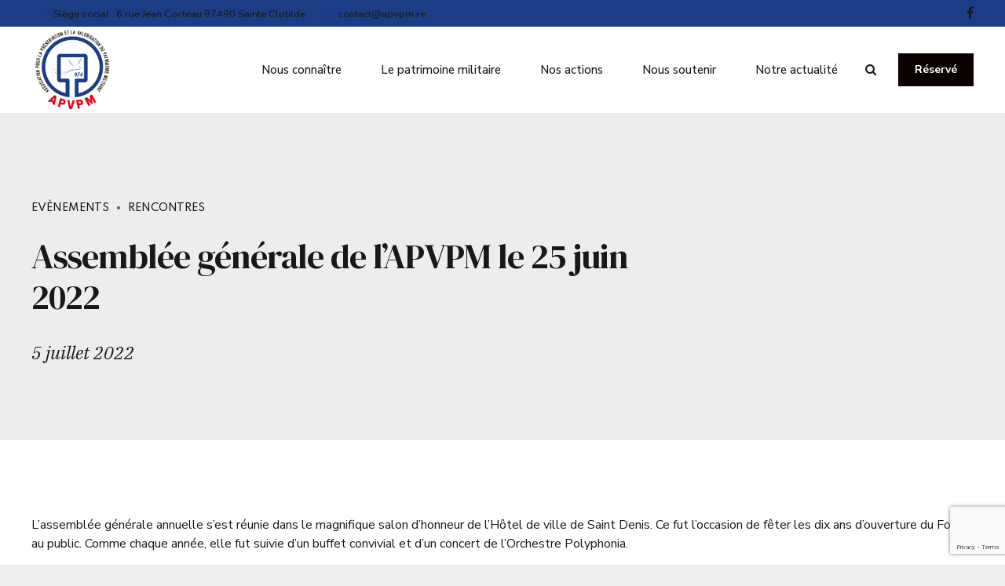

--- FILE ---
content_type: text/html; charset=UTF-8
request_url: https://apvpm.re/2022/07/05/assemblee-generale-de-lapvpm-le-25-juin-2022/
body_size: 22710
content:
<!DOCTYPE html>
<html lang="fr-FR" data-bt-theme="Nifty 1.0.5">
<head>

		<meta charset="UTF-8">
		<meta name="viewport" content="width=device-width, initial-scale=1, maximum-scale=1, user-scalable=no">
		<meta name="mobile-web-app-capable" content="yes">
		<meta name="apple-mobile-web-app-capable" content="yes">
	<title>Assemblée générale de l&rsquo;APVPM le 25 juin 2022 &#8211; APVPM</title>
<meta name='robots' content='max-image-preview:large' />
<link rel='dns-prefetch' href='//www.google.com' />
<link rel='dns-prefetch' href='//fonts.googleapis.com' />
<link rel='dns-prefetch' href='//s.w.org' />
<link rel="alternate" type="application/rss+xml" title="APVPM &raquo; Flux" href="https://apvpm.re/feed/" />
<link rel="alternate" type="application/rss+xml" title="APVPM &raquo; Flux des commentaires" href="https://apvpm.re/comments/feed/" />
<link rel="alternate" type="application/rss+xml" title="APVPM &raquo; Assemblée générale de l&rsquo;APVPM le 25 juin 2022 Flux des commentaires" href="https://apvpm.re/2022/07/05/assemblee-generale-de-lapvpm-le-25-juin-2022/feed/" />
<script type="text/javascript">
window._wpemojiSettings = {"baseUrl":"https:\/\/s.w.org\/images\/core\/emoji\/13.1.0\/72x72\/","ext":".png","svgUrl":"https:\/\/s.w.org\/images\/core\/emoji\/13.1.0\/svg\/","svgExt":".svg","source":{"concatemoji":"https:\/\/apvpm.re\/wp-includes\/js\/wp-emoji-release.min.js?ver=5.9.12"}};
/*! This file is auto-generated */
!function(e,a,t){var n,r,o,i=a.createElement("canvas"),p=i.getContext&&i.getContext("2d");function s(e,t){var a=String.fromCharCode;p.clearRect(0,0,i.width,i.height),p.fillText(a.apply(this,e),0,0);e=i.toDataURL();return p.clearRect(0,0,i.width,i.height),p.fillText(a.apply(this,t),0,0),e===i.toDataURL()}function c(e){var t=a.createElement("script");t.src=e,t.defer=t.type="text/javascript",a.getElementsByTagName("head")[0].appendChild(t)}for(o=Array("flag","emoji"),t.supports={everything:!0,everythingExceptFlag:!0},r=0;r<o.length;r++)t.supports[o[r]]=function(e){if(!p||!p.fillText)return!1;switch(p.textBaseline="top",p.font="600 32px Arial",e){case"flag":return s([127987,65039,8205,9895,65039],[127987,65039,8203,9895,65039])?!1:!s([55356,56826,55356,56819],[55356,56826,8203,55356,56819])&&!s([55356,57332,56128,56423,56128,56418,56128,56421,56128,56430,56128,56423,56128,56447],[55356,57332,8203,56128,56423,8203,56128,56418,8203,56128,56421,8203,56128,56430,8203,56128,56423,8203,56128,56447]);case"emoji":return!s([10084,65039,8205,55357,56613],[10084,65039,8203,55357,56613])}return!1}(o[r]),t.supports.everything=t.supports.everything&&t.supports[o[r]],"flag"!==o[r]&&(t.supports.everythingExceptFlag=t.supports.everythingExceptFlag&&t.supports[o[r]]);t.supports.everythingExceptFlag=t.supports.everythingExceptFlag&&!t.supports.flag,t.DOMReady=!1,t.readyCallback=function(){t.DOMReady=!0},t.supports.everything||(n=function(){t.readyCallback()},a.addEventListener?(a.addEventListener("DOMContentLoaded",n,!1),e.addEventListener("load",n,!1)):(e.attachEvent("onload",n),a.attachEvent("onreadystatechange",function(){"complete"===a.readyState&&t.readyCallback()})),(n=t.source||{}).concatemoji?c(n.concatemoji):n.wpemoji&&n.twemoji&&(c(n.twemoji),c(n.wpemoji)))}(window,document,window._wpemojiSettings);
</script>
<style type="text/css">
img.wp-smiley,
img.emoji {
	display: inline !important;
	border: none !important;
	box-shadow: none !important;
	height: 1em !important;
	width: 1em !important;
	margin: 0 0.07em !important;
	vertical-align: -0.1em !important;
	background: none !important;
	padding: 0 !important;
}
</style>
	<link rel='stylesheet' id='sgr-css'  href='https://apvpm.re/wp-content/plugins/simple-google-recaptcha/sgr.css?ver=1687408746' type='text/css' media='all' />
<link rel='stylesheet' id='wp-block-library-css'  href='https://apvpm.re/wp-includes/css/dist/block-library/style.min.css?ver=5.9.12' type='text/css' media='all' />
<style id='global-styles-inline-css' type='text/css'>
body{--wp--preset--color--black: #000000;--wp--preset--color--cyan-bluish-gray: #abb8c3;--wp--preset--color--white: #ffffff;--wp--preset--color--pale-pink: #f78da7;--wp--preset--color--vivid-red: #cf2e2e;--wp--preset--color--luminous-vivid-orange: #ff6900;--wp--preset--color--luminous-vivid-amber: #fcb900;--wp--preset--color--light-green-cyan: #7bdcb5;--wp--preset--color--vivid-green-cyan: #00d084;--wp--preset--color--pale-cyan-blue: #8ed1fc;--wp--preset--color--vivid-cyan-blue: #0693e3;--wp--preset--color--vivid-purple: #9b51e0;--wp--preset--gradient--vivid-cyan-blue-to-vivid-purple: linear-gradient(135deg,rgba(6,147,227,1) 0%,rgb(155,81,224) 100%);--wp--preset--gradient--light-green-cyan-to-vivid-green-cyan: linear-gradient(135deg,rgb(122,220,180) 0%,rgb(0,208,130) 100%);--wp--preset--gradient--luminous-vivid-amber-to-luminous-vivid-orange: linear-gradient(135deg,rgba(252,185,0,1) 0%,rgba(255,105,0,1) 100%);--wp--preset--gradient--luminous-vivid-orange-to-vivid-red: linear-gradient(135deg,rgba(255,105,0,1) 0%,rgb(207,46,46) 100%);--wp--preset--gradient--very-light-gray-to-cyan-bluish-gray: linear-gradient(135deg,rgb(238,238,238) 0%,rgb(169,184,195) 100%);--wp--preset--gradient--cool-to-warm-spectrum: linear-gradient(135deg,rgb(74,234,220) 0%,rgb(151,120,209) 20%,rgb(207,42,186) 40%,rgb(238,44,130) 60%,rgb(251,105,98) 80%,rgb(254,248,76) 100%);--wp--preset--gradient--blush-light-purple: linear-gradient(135deg,rgb(255,206,236) 0%,rgb(152,150,240) 100%);--wp--preset--gradient--blush-bordeaux: linear-gradient(135deg,rgb(254,205,165) 0%,rgb(254,45,45) 50%,rgb(107,0,62) 100%);--wp--preset--gradient--luminous-dusk: linear-gradient(135deg,rgb(255,203,112) 0%,rgb(199,81,192) 50%,rgb(65,88,208) 100%);--wp--preset--gradient--pale-ocean: linear-gradient(135deg,rgb(255,245,203) 0%,rgb(182,227,212) 50%,rgb(51,167,181) 100%);--wp--preset--gradient--electric-grass: linear-gradient(135deg,rgb(202,248,128) 0%,rgb(113,206,126) 100%);--wp--preset--gradient--midnight: linear-gradient(135deg,rgb(2,3,129) 0%,rgb(40,116,252) 100%);--wp--preset--duotone--dark-grayscale: url('#wp-duotone-dark-grayscale');--wp--preset--duotone--grayscale: url('#wp-duotone-grayscale');--wp--preset--duotone--purple-yellow: url('#wp-duotone-purple-yellow');--wp--preset--duotone--blue-red: url('#wp-duotone-blue-red');--wp--preset--duotone--midnight: url('#wp-duotone-midnight');--wp--preset--duotone--magenta-yellow: url('#wp-duotone-magenta-yellow');--wp--preset--duotone--purple-green: url('#wp-duotone-purple-green');--wp--preset--duotone--blue-orange: url('#wp-duotone-blue-orange');--wp--preset--font-size--small: 13px;--wp--preset--font-size--medium: 20px;--wp--preset--font-size--large: 36px;--wp--preset--font-size--x-large: 42px;}.has-black-color{color: var(--wp--preset--color--black) !important;}.has-cyan-bluish-gray-color{color: var(--wp--preset--color--cyan-bluish-gray) !important;}.has-white-color{color: var(--wp--preset--color--white) !important;}.has-pale-pink-color{color: var(--wp--preset--color--pale-pink) !important;}.has-vivid-red-color{color: var(--wp--preset--color--vivid-red) !important;}.has-luminous-vivid-orange-color{color: var(--wp--preset--color--luminous-vivid-orange) !important;}.has-luminous-vivid-amber-color{color: var(--wp--preset--color--luminous-vivid-amber) !important;}.has-light-green-cyan-color{color: var(--wp--preset--color--light-green-cyan) !important;}.has-vivid-green-cyan-color{color: var(--wp--preset--color--vivid-green-cyan) !important;}.has-pale-cyan-blue-color{color: var(--wp--preset--color--pale-cyan-blue) !important;}.has-vivid-cyan-blue-color{color: var(--wp--preset--color--vivid-cyan-blue) !important;}.has-vivid-purple-color{color: var(--wp--preset--color--vivid-purple) !important;}.has-black-background-color{background-color: var(--wp--preset--color--black) !important;}.has-cyan-bluish-gray-background-color{background-color: var(--wp--preset--color--cyan-bluish-gray) !important;}.has-white-background-color{background-color: var(--wp--preset--color--white) !important;}.has-pale-pink-background-color{background-color: var(--wp--preset--color--pale-pink) !important;}.has-vivid-red-background-color{background-color: var(--wp--preset--color--vivid-red) !important;}.has-luminous-vivid-orange-background-color{background-color: var(--wp--preset--color--luminous-vivid-orange) !important;}.has-luminous-vivid-amber-background-color{background-color: var(--wp--preset--color--luminous-vivid-amber) !important;}.has-light-green-cyan-background-color{background-color: var(--wp--preset--color--light-green-cyan) !important;}.has-vivid-green-cyan-background-color{background-color: var(--wp--preset--color--vivid-green-cyan) !important;}.has-pale-cyan-blue-background-color{background-color: var(--wp--preset--color--pale-cyan-blue) !important;}.has-vivid-cyan-blue-background-color{background-color: var(--wp--preset--color--vivid-cyan-blue) !important;}.has-vivid-purple-background-color{background-color: var(--wp--preset--color--vivid-purple) !important;}.has-black-border-color{border-color: var(--wp--preset--color--black) !important;}.has-cyan-bluish-gray-border-color{border-color: var(--wp--preset--color--cyan-bluish-gray) !important;}.has-white-border-color{border-color: var(--wp--preset--color--white) !important;}.has-pale-pink-border-color{border-color: var(--wp--preset--color--pale-pink) !important;}.has-vivid-red-border-color{border-color: var(--wp--preset--color--vivid-red) !important;}.has-luminous-vivid-orange-border-color{border-color: var(--wp--preset--color--luminous-vivid-orange) !important;}.has-luminous-vivid-amber-border-color{border-color: var(--wp--preset--color--luminous-vivid-amber) !important;}.has-light-green-cyan-border-color{border-color: var(--wp--preset--color--light-green-cyan) !important;}.has-vivid-green-cyan-border-color{border-color: var(--wp--preset--color--vivid-green-cyan) !important;}.has-pale-cyan-blue-border-color{border-color: var(--wp--preset--color--pale-cyan-blue) !important;}.has-vivid-cyan-blue-border-color{border-color: var(--wp--preset--color--vivid-cyan-blue) !important;}.has-vivid-purple-border-color{border-color: var(--wp--preset--color--vivid-purple) !important;}.has-vivid-cyan-blue-to-vivid-purple-gradient-background{background: var(--wp--preset--gradient--vivid-cyan-blue-to-vivid-purple) !important;}.has-light-green-cyan-to-vivid-green-cyan-gradient-background{background: var(--wp--preset--gradient--light-green-cyan-to-vivid-green-cyan) !important;}.has-luminous-vivid-amber-to-luminous-vivid-orange-gradient-background{background: var(--wp--preset--gradient--luminous-vivid-amber-to-luminous-vivid-orange) !important;}.has-luminous-vivid-orange-to-vivid-red-gradient-background{background: var(--wp--preset--gradient--luminous-vivid-orange-to-vivid-red) !important;}.has-very-light-gray-to-cyan-bluish-gray-gradient-background{background: var(--wp--preset--gradient--very-light-gray-to-cyan-bluish-gray) !important;}.has-cool-to-warm-spectrum-gradient-background{background: var(--wp--preset--gradient--cool-to-warm-spectrum) !important;}.has-blush-light-purple-gradient-background{background: var(--wp--preset--gradient--blush-light-purple) !important;}.has-blush-bordeaux-gradient-background{background: var(--wp--preset--gradient--blush-bordeaux) !important;}.has-luminous-dusk-gradient-background{background: var(--wp--preset--gradient--luminous-dusk) !important;}.has-pale-ocean-gradient-background{background: var(--wp--preset--gradient--pale-ocean) !important;}.has-electric-grass-gradient-background{background: var(--wp--preset--gradient--electric-grass) !important;}.has-midnight-gradient-background{background: var(--wp--preset--gradient--midnight) !important;}.has-small-font-size{font-size: var(--wp--preset--font-size--small) !important;}.has-medium-font-size{font-size: var(--wp--preset--font-size--medium) !important;}.has-large-font-size{font-size: var(--wp--preset--font-size--large) !important;}.has-x-large-font-size{font-size: var(--wp--preset--font-size--x-large) !important;}
</style>
<link rel='stylesheet' id='bt_bb_content_elements-css'  href='https://apvpm.re/wp-content/plugins/bold-page-builder/css/front_end/content_elements.crush.css?ver=4.5.6' type='text/css' media='all' />
<link rel='stylesheet' id='bt_bb_slick-css'  href='https://apvpm.re/wp-content/plugins/bold-page-builder/slick/slick.css?ver=4.5.6' type='text/css' media='all' />
<link rel='stylesheet' id='bold-timeline-css'  href='https://apvpm.re/wp-content/plugins/bold-timeline-lite/style.css?ver=5.9.12' type='text/css' media='all' />
<link rel='stylesheet' id='bt_cc_style-css'  href='https://apvpm.re/wp-content/plugins/bt_cost_calculator/style.min.css?ver=5.9.12' type='text/css' media='all' />
<link rel='stylesheet' id='contact-form-7-css'  href='https://apvpm.re/wp-content/plugins/contact-form-7/includes/css/styles.css?ver=5.4.2' type='text/css' media='all' />
<link rel='stylesheet' id='elementor-icons-css'  href='https://apvpm.re/wp-content/plugins/elementor/assets/lib/eicons/css/elementor-icons.min.css?ver=5.23.0' type='text/css' media='all' />
<link rel='stylesheet' id='elementor-frontend-css'  href='https://apvpm.re/wp-content/plugins/elementor/assets/css/frontend-lite.min.css?ver=3.16.4' type='text/css' media='all' />
<link rel='stylesheet' id='swiper-css'  href='https://apvpm.re/wp-content/plugins/elementor/assets/lib/swiper/v8/css/swiper.min.css?ver=8.4.5' type='text/css' media='all' />
<link rel='stylesheet' id='elementor-post-3615-css'  href='https://apvpm.re/wp-content/uploads/elementor/css/post-3615.css?ver=1696264230' type='text/css' media='all' />
<link rel='stylesheet' id='elementor-global-css'  href='https://apvpm.re/wp-content/uploads/elementor/css/global.css?ver=1696264231' type='text/css' media='all' />
<link rel='stylesheet' id='nifty-style-css'  href='https://apvpm.re/wp-content/themes/nifty/style.css?ver=5.9.12' type='text/css' media='screen' />
<style id='nifty-style-inline-css' type='text/css'>
select, input{font-family: "Nunito Sans",Arial,Helvetica,sans-serif;} input[type='submit']{font-family: "Nunito Sans",Arial,Helvetica,sans-serif;} .fancy-select ul.options li:hover{color: #1b3d86;} .bt-content a{color: #1b3d86;} a:hover{ color: #1b3d86;} .btText a{color: #1b3d86;} body{font-family: "Nunito Sans",Arial,Helvetica,sans-serif;} h1, h2, h3, h4, h5, h6{font-family: "DM Serif Display",Arial,Helvetica,sans-serif;} h1, h2, h3, h4, h5, h6{ letter-spacing: -1px;} blockquote{ font-family: "DM Serif Display",Arial,Helvetica,sans-serif;} .bt-content-holder table thead th{ background-color: #1b3d86;} .btAccentDarkHeader .btPreloader .animation > div:first-child, .btLightAccentHeader .btPreloader .animation > div:first-child, .btTransparentLightHeader .btPreloader .animation > div:first-child{ background-color: #1b3d86;} .btPreloader .animation .preloaderLogo{height: 110px;} body.error404 .btErrorPage .port .bt_bb_button.bt_bb_style_filled a{ box-shadow: 0 0 0 4em #1b3d86 inset; font-family: "Nunito Sans",Arial,Helvetica,sans-serif; letter-spacing: 0px;} body.error404 .btErrorPage .port .bt_bb_button.bt_bb_style_filled a:hover{ box-shadow: 0 0 0 4em #1b3d86 inset,0 5px 15px rgba(0,0,0,.1);} .bt-no-search-results .bt_bb_port #searchform input[type='submit']{ letter-spacing: 0px; box-shadow: 0 0 0 4em #1b3d86 inset;} .bt-no-search-results .bt_bb_port #searchform input[type='submit']:hover{box-shadow: 0 0 0 4em #1b3d86 inset,0 5px 15px rgba(0,0,0,.1);} .bt-no-search-results .bt_bb_port .bt_bb_button.bt_bb_style_filled a{ letter-spacing: 0px; box-shadow: 0 0 0 4em #1b3d86 inset;} .bt-no-search-results .bt_bb_port .bt_bb_button.bt_bb_style_filled a:hover{box-shadow: 0 0 0 4em #1b3d86 inset,0 5px 15px rgba(0,0,0,.1);} .mainHeader{font-family: "Nunito Sans",Arial,Helvetica,sans-serif;} .mainHeader a:hover{color: #1b3d86;} .menuPort{ font-family: "Nunito Sans",Arial,Helvetica,sans-serif;} .menuPort nav > ul > li > a{line-height: 110px;} .btTextLogo{ font-family: "DM Serif Display",Arial,Helvetica,sans-serif; letter-spacing: -1px; line-height: 110px;} .bt-logo-area .logo img{height: 110px;} .btTransparentDarkHeader .bt-horizontal-menu-trigger:hover .bt_bb_icon:before, .btTransparentLightHeader .bt-horizontal-menu-trigger:hover .bt_bb_icon:before, .btDarkTransparentHeader .bt-horizontal-menu-trigger:hover .bt_bb_icon:before .btAccentLightHeader .bt-horizontal-menu-trigger:hover .bt_bb_icon:before, .btAccentDarkHeader .bt-horizontal-menu-trigger:hover .bt_bb_icon:before, .btLightDarkHeader .bt-horizontal-menu-trigger:hover .bt_bb_icon:before, .btHasAltLogo.btStickyHeaderActive .bt-horizontal-menu-trigger:hover .bt_bb_icon:before, .btTransparentDarkHeader .bt-horizontal-menu-trigger:hover .bt_bb_icon:after, .btTransparentLightHeader .bt-horizontal-menu-trigger:hover .bt_bb_icon:after, .btDarkTransparentHeader .bt-horizontal-menu-trigger:hover .bt_bb_icon:after .btAccentLightHeader .bt-horizontal-menu-trigger:hover .bt_bb_icon:after, .btAccentDarkHeader .bt-horizontal-menu-trigger:hover .bt_bb_icon:after, .btLightDarkHeader .bt-horizontal-menu-trigger:hover .bt_bb_icon:after, .btHasAltLogo.btStickyHeaderActive .bt-horizontal-menu-trigger:hover .bt_bb_icon:after{border-top-color: #1b3d86;} .btTransparentDarkHeader .bt-horizontal-menu-trigger:hover .bt_bb_icon .bt_bb_icon_holder:before, .btTransparentLightHeader .bt-horizontal-menu-trigger:hover .bt_bb_icon .bt_bb_icon_holder:before, .btAccentLightHeader .bt-horizontal-menu-trigger:hover .bt_bb_icon .bt_bb_icon_holder:before, .btAccentDarkHeader .bt-horizontal-menu-trigger:hover .bt_bb_icon .bt_bb_icon_holder:before, .btLightDarkHeader .bt-horizontal-menu-trigger:hover .bt_bb_icon .bt_bb_icon_holder:before, .btHasAltLogo.btStickyHeaderActive .bt-horizontal-menu-trigger:hover .bt_bb_icon .bt_bb_icon_holder:before{border-top-color: #1b3d86;} .btMenuHorizontal .menuPort nav > ul > li > a:after{ background-color: #1b3d86;} .btMenuHorizontal .menuPort nav > ul > li.on > a:after{ background-color: #1b3d86 !important;} .btStickyHeaderActive.btMenuHorizontal .menuPort nav > ul > li.on > a:after{background-color: #1b3d86;} .btStickyHeaderActive.btMenuHorizontal .menuPort nav > ul > li.current-menu-ancestor > a:after, .btStickyHeaderActive.btMenuHorizontal .menuPort nav > ul > li.current-menu-item > a:after{background-color: #1b3d86;} .btMenuHorizontal .menuPort ul ul li a:hover{color: #1b3d86;} body.btMenuHorizontal .subToggler{ line-height: 110px;} .btMenuHorizontal .menuPort > nav > ul > li{padding: calc(110px * .25) calc(50px * .2) calc(110px * .25) 0;} .btMenuHorizontal .menuPort > nav > ul > li > a{line-height: calc(110px * .5);} .rtl.btMenuHorizontal .menuPort > nav > ul > li{padding: calc(110px * .25) 0 calc(110px * .25) calc(50px * .2);} .btMenuHorizontal .menuPort > nav > ul > li > ul > li{font-family: "Nunito Sans",Arial,Helvetica,sans-serif;} .btMenuHorizontal .menuPort > nav > ul ul{ top: calc(110px * .75);} .btMenuHorizontal .menuPort > nav > ul > li > ul li a:before{ border-top: 2px solid #1b3d86;} .btMenuHorizontal .menuPort > nav > ul > li > ul li a:hover{color: #1b3d86;} .btMenuHorizontal.btMenuCenter .logo{ height: 110px;} .btMenuHorizontal.btMenuCenter .logo .btTextLogo{ height: 110px;} html:not(.touch) body.btMenuHorizontal .menuPort > nav > ul > li.btMenuWideDropdown > ul > li > a{ font-family: "Nunito Sans",Arial,Helvetica,sans-serif; color: #1b3d86;} .btMenuHorizontal .topBarInMenu{ height: 110px;} .btAccentLightHeader .bt-below-logo-area, .btAccentLightHeader .topBar{background-color: #1b3d86;} .btAccentLightHeader .bt-below-logo-area a:hover, .btAccentLightHeader .topBar a:hover{color: #0a0101;} .btAccentDarkHeader .bt-below-logo-area, .btAccentDarkHeader .topBar{background-color: #1b3d86;} .btAccentDarkHeader .bt-below-logo-area a:hover, .btAccentDarkHeader .topBar a:hover{color: #0a0101;} .btLightAccentHeader .bt-logo-area, .btLightAccentHeader .bt-vertical-header-top{background-color: #1b3d86;} .btLightAccentHeader.btMenuHorizontal.btBelowMenu .mainHeader .bt-logo-area{background-color: #1b3d86;} .btLightAccentHeader.btMenuVertical .mainHeader nav ul > li > ul > li.current_page_item > a{color: #0a0101;} .btStickyHeaderActive.btMenuHorizontal .mainHeader .bt-logo-area .logo img{height: calc(110px*0.5);} .btStickyHeaderActive.btMenuHorizontal .mainHeader .bt-logo-area .btTextLogo{ line-height: calc(110px*0.5);} .btStickyHeaderActive.btMenuHorizontal .mainHeader .bt-logo-area .menuPort nav > ul > li > a, .btStickyHeaderActive.btMenuHorizontal .mainHeader .bt-logo-area .menuPort nav > ul > li > .subToggler{line-height: calc(110px*0.5);} .btStickyHeaderActive.btMenuHorizontal .mainHeader .bt-logo-area .topBarInMenu{height: calc(110px*0.5);} .btStickyHeaderActive.btMenuBelowLogo.btMenuBelowLogoShowArea.btMenuHorizontal .mainHeader .bt-logo-area .topBarInLogoArea{height: calc(110px*0.5);} .btTransparentDarkHeader .bt-vertical-menu-trigger:hover .bt_bb_icon:before, .btTransparentLightHeader .bt-vertical-menu-trigger:hover .bt_bb_icon:before, .btDarkTransparentHeader .bt-vertical-menu-trigger:hover .bt_bb_icon:before, .btAccentLightHeader .bt-vertical-menu-trigger:hover .bt_bb_icon:before, .btAccentDarkHeader .bt-vertical-menu-trigger:hover .bt_bb_icon:before, .btLightDarkHeader .bt-vertical-menu-trigger:hover .bt_bb_icon:before, .btHasAltLogo.btStickyHeaderActive .bt-vertical-menu-trigger:hover .bt_bb_icon:before, .btTransparentDarkHeader .bt-vertical-menu-trigger:hover .bt_bb_icon:after, .btTransparentLightHeader .bt-vertical-menu-trigger:hover .bt_bb_icon:after, .btDarkTransparentHeader .bt-vertical-menu-trigger:hover .bt_bb_icon:after, .btAccentLightHeader .bt-vertical-menu-trigger:hover .bt_bb_icon:after, .btAccentDarkHeader .bt-vertical-menu-trigger:hover .bt_bb_icon:after, .btLightDarkHeader .bt-vertical-menu-trigger:hover .bt_bb_icon:after, .btHasAltLogo.btStickyHeaderActive .bt-vertical-menu-trigger:hover .bt_bb_icon:after{border-top-color: #1b3d86;} .btTransparentDarkHeader .bt-vertical-menu-trigger:hover .bt_bb_icon .bt_bb_icon_holder:before, .btTransparentLightHeader .bt-vertical-menu-trigger:hover .bt_bb_icon .bt_bb_icon_holder:before, .btAccentLightHeader .bt-vertical-menu-trigger:hover .bt_bb_icon .bt_bb_icon_holder:before, .btAccentDarkHeader .bt-vertical-menu-trigger:hover .bt_bb_icon .bt_bb_icon_holder:before, .btLightDarkHeader .bt-vertical-menu-trigger:hover .bt_bb_icon .bt_bb_icon_holder:before, .btHasAltLogo.btStickyHeaderActive .bt-vertical-menu-trigger:hover .bt_bb_icon .bt_bb_icon_holder:before, .btDarkTransparentHeader .bt-vertical-menu-trigger:hover .bt_bb_icon .bt_bb_icon_holder:before{border-top-color: #1b3d86;} .btMenuVertical .mainHeader .btCloseVertical:before:hover{color: #1b3d86;} .btMenuHorizontal .topBarInLogoArea{ height: 110px;} .btMenuHorizontal .topBarInLogoArea .topBarInLogoAreaCell{border: 0 solid #1b3d86;} .btMenuVertical .mainHeader .btCloseVertical:hover:before{color: #1b3d86;} .btMenuVertical .mainHeader nav ul > li > ul > li.current_page_item > a{color: #1b3d86;} .btDarkSkin .bt-site-footer-copy-menu .port:before, .btLightSkin .btDarkSkin .bt-site-footer-copy-menu .port:before, .btDarkSkin.btLightSkin .btDarkSkin .bt-site-footer-copy-menu .port:before{background-color: #1b3d86;} .btArticleHeadline .bt_bb_headline .bt_bb_headline_content a:hover{color: #1b3d86;} .btPostSingleItemStandard .btArticleShareEtc > div.btReadMoreColumn .bt_bb_button a:hover{color: #1b3d86;} .btMediaBox.btQuote:before, .btMediaBox.btLink:before{ background-color: #1b3d86;} .btShareColumn .bt_bb_icon .bt_bb_icon_holder:before, .btShareRow .bt_bb_icon .bt_bb_icon_holder:before{box-shadow: 0 0 0 2em #1b3d86 inset;} .btShareColumn .bt_bb_icon:hover .bt_bb_icon_holder:before, .btShareRow .bt_bb_icon:hover .bt_bb_icon_holder:before{color: #1b3d86; box-shadow: 0 0 0 1px #1b3d86 inset;} .sticky.btArticleListItem .btArticleHeadline h1 .bt_bb_headline_content span a:after, .sticky.btArticleListItem .btArticleHeadline h2 .bt_bb_headline_content span a:after, .sticky.btArticleListItem .btArticleHeadline h3 .bt_bb_headline_content span a:after, .sticky.btArticleListItem .btArticleHeadline h4 .bt_bb_headline_content span a:after, .sticky.btArticleListItem .btArticleHeadline h5 .bt_bb_headline_content span a:after, .sticky.btArticleListItem .btArticleHeadline h6 .bt_bb_headline_content span a:after, .sticky.btArticleListItem .btArticleHeadline h7 .bt_bb_headline_content span a:after, .sticky.btArticleListItem .btArticleHeadline h8 .bt_bb_headline_content span a:after{ color: #1b3d86;} .post-password-form p:first-child{color: #0a0101;} .post-password-form p:nth-child(2) input[type="submit"]{ background: #1b3d86;} .btPagination{ font-family: "Nunito Sans",Arial,Helvetica,sans-serif; letter-spacing: 0px;} .btPagination .paging a{ color: #1b3d86;} .btPagination .paging a:after{ color: #1b3d86;} .btPrevNextNav .btPrevNext .btPrevNextItem .btPrevNextTitle{ letter-spacing: -1px; font-family: "DM Serif Display",Arial,Helvetica,sans-serif;} .btPrevNextNav .btPrevNext .btPrevNextItem .btPrevNextDir{ font-family: "Spartan",Arial,Helvetica,sans-serif;} .btPrevNextNav .btPrevNext:hover .btPrevNextTitle{color: #1b3d86;} .btArticleCategories a{color: #1b3d86;} .btArticleComments{color: #1b3d86 !important;} .btArticleAuthor a{color: #1b3d86 !important;} .bt-link-pages ul a.post-page-numbers:hover{ background: #1b3d86;} .bt-link-pages ul span.post-page-numbers{ background: #1b3d86;} .bt-comments-box .vcard .posted{ font-family: "IBM Plex Serif",Arial,Helvetica,sans-serif;} .bt-comments-box .commentTxt p.edit-link, .bt-comments-box .commentTxt p.reply{ font-family: "Nunito Sans",Arial,Helvetica,sans-serif; letter-spacing: 0px;} .bt-comments-box .comment-navigation a, .bt-comments-box .comment-navigation span{ font-family: "IBM Plex Serif",Arial,Helvetica,sans-serif;} .comment-awaiting-moderation{color: #1b3d86;} a#cancel-comment-reply-link{ color: #1b3d86; font-family: "Nunito Sans",Arial,Helvetica,sans-serif; letter-spacing: 0px;} .bt-comment-submit{ box-shadow: 0 0 0 4em #1b3d86 inset; letter-spacing: 0px; font-family: "Nunito Sans",Arial,Helvetica,sans-serif;} .bt-comment-submit:hover{box-shadow: 0 0 0 4em #1b3d86 inset,0 5px 15px rgba(0,0,0,.1);} body:not(.btNoDashInSidebar) .btBox > h4:after, body:not(.btNoDashInSidebar) .btCustomMenu > h4:after, body:not(.btNoDashInSidebar) .btTopBox > h4:after{ border-bottom: 3px solid #1b3d86;} .btBox ul li.current-menu-item > a, .btCustomMenu ul li.current-menu-item > a, .btTopBox ul li.current-menu-item > a{color: #1b3d86;} .btBox .btImageTextWidget .btImageTextWidgetText .bt_bb_headline_content span a:hover, .btCustomMenu .btImageTextWidget .btImageTextWidgetText .bt_bb_headline_content span a:hover, .btTopBox .btImageTextWidget .btImageTextWidgetText .bt_bb_headline_content span a:hover{color: #1b3d86;} .btBox.woocommerce .quantity, .btBox.woocommerce .posted{ font-family: "IBM Plex Serif",Arial,Helvetica,sans-serif;} .widget_calendar table caption{font-family: "DM Serif Display",Arial,Helvetica,sans-serif; letter-spacing: -1px; background: #1b3d86;} .widget_calendar table tbody tr td#today{color: #1b3d86;} .widget_rss li a.rsswidget{letter-spacing: -1px; font-family: "DM Serif Display",Arial,Helvetica,sans-serif;} .widget_rss li .rss-date{ font-family: "IBM Plex Serif",Arial,Helvetica,sans-serif;} .widget_shopping_cart .total{ font-family: "DM Serif Display",Arial,Helvetica,sans-serif; letter-spacing: -1px;} .widget_shopping_cart .buttons .button{ background: #1b3d86;} .widget_shopping_cart .widget_shopping_cart_content .mini_cart_item .ppRemove a.remove{ background-color: #1b3d86;} .widget_shopping_cart .widget_shopping_cart_content .mini_cart_item .ppRemove a.remove:hover{background-color: #0a0101;} .menuPort .widget_shopping_cart .widget_shopping_cart_content .btCartWidgetIcon span.cart-contents, .topTools .widget_shopping_cart .widget_shopping_cart_content .btCartWidgetIcon span.cart-contents, .topBarInLogoArea .widget_shopping_cart .widget_shopping_cart_content .btCartWidgetIcon span.cart-contents{font: normal 10px/1 "Nunito Sans"; background-color: #0a0101;} .btMenuVertical .menuPort .widget_shopping_cart .widget_shopping_cart_content .btCartWidgetInnerContent .verticalMenuCartToggler, .btMenuVertical .topTools .widget_shopping_cart .widget_shopping_cart_content .btCartWidgetInnerContent .verticalMenuCartToggler, .btMenuVertical .topBarInLogoArea .widget_shopping_cart .widget_shopping_cart_content .btCartWidgetInnerContent .verticalMenuCartToggler{ background-color: #1b3d86;} .widget_recent_reviews{ font-family: "DM Serif Display",Arial,Helvetica,sans-serif; letter-spacing: -1px;} .widget_price_filter .price_slider_wrapper .ui-slider .ui-slider-handle{ background-color: #1b3d86;} .btBox .tagcloud a, .btTags ul a{ font-family: "Nunito Sans",Arial,Helvetica,sans-serif;} .btBox .tagcloud a:before, .btTags ul a:before{ color: #1b3d86;} .btBox .tagcloud a:hover, .btTags ul a:hover{color: #1b3d86;} .btAccentIconWidget.btIconWidget .btIconWidgetIcon{color: #1b3d86;} .bt-site-footer-widgets .btSearch button:hover:before, .btSidebar .btSearch button:hover:before, .btSidebar .widget_product_search button:hover:before{color: #1b3d86 !important;} .btSearchInner.btFromTopBox .btSearchInnerClose .bt_bb_icon a.bt_bb_icon_holder{color: #1b3d86;} .btSearchInner.btFromTopBox .btSearchInnerClose .bt_bb_icon:hover a.bt_bb_icon_holder{color: #0e2046;} .btSearchInner.btFromTopBox button:hover:before{color: #1b3d86;} .btButtonWidget .btButtonWidgetLink:hover{ box-shadow: 0 0 0 4em #1b3d86 inset,0 5px 15px rgba(0,0,0,.2);} .btButtonWidget .btButtonWidgetLink .btButtonWidgetContent span.btButtonWidgetText{font-family: "Nunito Sans",Arial,Helvetica,sans-serif; letter-spacing: 0px;} .btButtonWidget.btLightAccentButton.btOutlineButton .btButtonWidgetLink:hover{color: #1b3d86;} .btButtonWidget.btLightAccentButton.btFilledButton .btButtonWidgetLink{ box-shadow: 0 0 0 4em #1b3d86 inset;} .btButtonWidget.btLightAccentButton.btFilledButton .btButtonWidgetLink:hover{box-shadow: 0 0 0 4em #1b3d86 inset,0 5px 15px rgba(0,0,0,.1);} .btStickyHeaderActive .btButtonWidget.btLightAccentButton.btOutlineButton .btButtonWidgetLink, btStickyHeaderOpen .btButtonWidget.btLightAccentButton.btOutlineButton .btButtonWidgetLink{ box-shadow: 0 0 0 4em #1b3d86 inset;} .btButtonWidget.btLightAlternateButton.btOutlineButton .btButtonWidgetLink:hover{color: #0a0101;} .btButtonWidget.btLightAlternateButton.btFilledButton .btButtonWidgetLink{ box-shadow: 0 0 0 4em #0a0101 inset;} .btButtonWidget.btLightAlternateButton.btFilledButton .btButtonWidgetLink:hover{box-shadow: 0 0 0 4em #0a0101 inset,0 5px 15px rgba(0,0,0,.1);} .btButtonWidget.btAccentLightButton.btOutlineButton .btButtonWidgetLink{color: #1b3d86; box-shadow: 0 0 0 1px #1b3d86 inset;} .btButtonWidget.btAccentLightButton.btOutlineButton .btButtonWidgetLink:hover{ box-shadow: 0 0 0 4em #1b3d86 inset,0 5px 15px rgba(0,0,0,.1);} .btButtonWidget.btAccentLightButton.btFilledButton .btButtonWidgetLink{color: #1b3d86;} .btBox.widget_bt_bb_twitter_widget .recentTweets small{ color: #1b3d86;} .btBox.widget_bt_bb_twitter_widget .recentTweets > p a{color: #1b3d86;} .bt_bb_section[class*="accent_gradient"]:before{background: linear-gradient(to bottom,#1b3d86 0%,transparent 25%,transparent 75%,#1b3d86 100%);} .bt_bb_section[class*="alternate_gradient"]:before{background: linear-gradient(to bottom,#0a0101 0%,transparent 25%,transparent 75%,#0a0101 100%);} .bt_bb_section[class*="bottom_alternate_gradient"]:before{background: linear-gradient(to bottom,transparent 80%,#0a0101 100%);} .bt_bb_separator.bt_bb_border_style_solid.bt_bb_border_color_accent{border-bottom: 1px solid #1b3d86;} .bt_bb_separator.btWithText .bt_bb_separator_text{ font-family: "Spartan",Arial,Helvetica,sans-serif;} .bt_bb_headline .bt_bb_headline_superheadline{ font-family: "Spartan",Arial,Helvetica,sans-serif;} .bt_bb_supertitle_style_accent.bt_bb_headline .bt_bb_headline_superheadline{color: #1b3d86;} .bt_bb_headline.bt_bb_subheadline .bt_bb_headline_subheadline{ font-family: "IBM Plex Serif",Arial,Helvetica,sans-serif;} .bt_bb_headline h1 b, .bt_bb_headline h2 b, .bt_bb_headline h3 b, .bt_bb_headline h4 b, .bt_bb_headline h5 b, .bt_bb_headline h6 b{ color: #1b3d86;} .bt_bb_dash_top.bt_bb_headline h1 .bt_bb_headline_content:before, .bt_bb_dash_top.bt_bb_headline h1 .bt_bb_headline_content:after, .bt_bb_dash_top_bottom.bt_bb_headline h1 .bt_bb_headline_content:before, .bt_bb_dash_top_bottom.bt_bb_headline h1 .bt_bb_headline_content:after, .bt_bb_dash_bottom.bt_bb_headline h1 .bt_bb_headline_content:before, .bt_bb_dash_bottom.bt_bb_headline h1 .bt_bb_headline_content:after, .bt_bb_dash_top.bt_bb_headline h2 .bt_bb_headline_content:before, .bt_bb_dash_top.bt_bb_headline h2 .bt_bb_headline_content:after, .bt_bb_dash_top_bottom.bt_bb_headline h2 .bt_bb_headline_content:before, .bt_bb_dash_top_bottom.bt_bb_headline h2 .bt_bb_headline_content:after, .bt_bb_dash_bottom.bt_bb_headline h2 .bt_bb_headline_content:before, .bt_bb_dash_bottom.bt_bb_headline h2 .bt_bb_headline_content:after, .bt_bb_dash_top.bt_bb_headline h3 .bt_bb_headline_content:before, .bt_bb_dash_top.bt_bb_headline h3 .bt_bb_headline_content:after, .bt_bb_dash_top_bottom.bt_bb_headline h3 .bt_bb_headline_content:before, .bt_bb_dash_top_bottom.bt_bb_headline h3 .bt_bb_headline_content:after, .bt_bb_dash_bottom.bt_bb_headline h3 .bt_bb_headline_content:before, .bt_bb_dash_bottom.bt_bb_headline h3 .bt_bb_headline_content:after, .bt_bb_dash_top.bt_bb_headline h4 .bt_bb_headline_content:before, .bt_bb_dash_top.bt_bb_headline h4 .bt_bb_headline_content:after, .bt_bb_dash_top_bottom.bt_bb_headline h4 .bt_bb_headline_content:before, .bt_bb_dash_top_bottom.bt_bb_headline h4 .bt_bb_headline_content:after, .bt_bb_dash_bottom.bt_bb_headline h4 .bt_bb_headline_content:before, .bt_bb_dash_bottom.bt_bb_headline h4 .bt_bb_headline_content:after, .bt_bb_dash_top.bt_bb_headline h5 .bt_bb_headline_content:before, .bt_bb_dash_top.bt_bb_headline h5 .bt_bb_headline_content:after, .bt_bb_dash_top_bottom.bt_bb_headline h5 .bt_bb_headline_content:before, .bt_bb_dash_top_bottom.bt_bb_headline h5 .bt_bb_headline_content:after, .bt_bb_dash_bottom.bt_bb_headline h5 .bt_bb_headline_content:before, .bt_bb_dash_bottom.bt_bb_headline h5 .bt_bb_headline_content:after, .bt_bb_dash_top.bt_bb_headline h6 .bt_bb_headline_content:before, .bt_bb_dash_top.bt_bb_headline h6 .bt_bb_headline_content:after, .bt_bb_dash_top_bottom.bt_bb_headline h6 .bt_bb_headline_content:before, .bt_bb_dash_top_bottom.bt_bb_headline h6 .bt_bb_headline_content:after, .bt_bb_dash_bottom.bt_bb_headline h6 .bt_bb_headline_content:before, .bt_bb_dash_bottom.bt_bb_headline h6 .bt_bb_headline_content:after{border-color: #1b3d86;} .bt_bb_text_color_accent.bt_bb_icon .bt_bb_icon_holder > span{color: #1b3d86;} .bt_bb_text_color_alternate.bt_bb_icon .bt_bb_icon_holder > span{color: #0a0101;} .bt_bb_button .bt_bb_button_text{font-family: "Nunito Sans",Arial,Helvetica,sans-serif; letter-spacing: 0px;} .bt_bb_button.bt_bb_style_clean a:hover{color: #1b3d86;} .bt_bb_service .bt_bb_service_content .bt_bb_service_content_title{ font-family: "Spartan",Arial,Helvetica,sans-serif;} .bt_bb_service .bt_bb_service_content .bt_bb_service_content_title b{color: #1b3d86;} .bt_bb_service:hover .bt_bb_service_content_title a{color: #1b3d86;} .bt_bb_progress_bar .bt_bb_progress_bar_inner .bt_bb_progress_bar_text, .bt_bb_progress_bar .bt_bb_progress_bar_inner .bt_bb_progress_bar_percentage{ font-family: "Spartan",Arial,Helvetica,sans-serif;} .bt_bb_latest_posts .bt_bb_latest_posts_item .bt_bb_latest_posts_item_content .bt_bb_latest_posts_item_category ul li a:hover{color: #1b3d86;} .bt_bb_latest_posts .bt_bb_latest_posts_item .bt_bb_latest_posts_item_content .bt_bb_latest_posts_item_meta > span{ font-family: "Spartan",Arial,Helvetica,sans-serif;} .bt_bb_latest_posts .bt_bb_latest_posts_item .bt_bb_latest_posts_item_content .bt_bb_latest_posts_item_meta .bt_bb_latest_posts_item_author a:hover{color: #1b3d86;} .bt_bb_latest_posts .bt_bb_latest_posts_item .bt_bb_latest_posts_item_content .bt_bb_latest_posts_item_title a:hover{color: #1b3d86;} .bt_bb_latest_posts .bt_bb_latest_posts_item .bt_bb_latest_posts_item_content .bt_bb_latest_posts_read_more a{ font-family: "Nunito Sans",Arial,Helvetica,sans-serif; letter-spacing: 0px;} .bt_bb_latest_posts .bt_bb_latest_posts_item .bt_bb_latest_posts_item_content .bt_bb_latest_posts_read_more a:hover{color: #1b3d86;} .bt_bb_masonry_post_grid .bt_bb_masonry_post_grid_content .bt_bb_grid_item .bt_bb_grid_item_inner .bt_bb_grid_item_post_content .bt_bb_grid_item_meta > span, .bt_bb_masonry_post_grid .bt_bb_masonry_post_grid_content .bt_bb_grid_item .bt_bb_grid_item_inner .bt_bb_grid_item_post_content .bt_bb_grid_item_meta > .bt_bb_grid_item_category a{ font-family: "Spartan",Arial,Helvetica,sans-serif;} .bt_bb_masonry_post_grid .bt_bb_masonry_post_grid_content .bt_bb_grid_item .bt_bb_grid_item_inner .bt_bb_grid_item_post_content .bt_bb_grid_item_meta .bt_bb_grid_item_category a:hover{color: #1b3d86;} .bt_bb_masonry_post_grid .bt_bb_masonry_post_grid_content .bt_bb_grid_item .bt_bb_grid_item_inner .bt_bb_grid_item_post_content .bt_bb_grid_item_meta .bt_bb_grid_item_category ul li a:hover{color: #1b3d86;} .bt_bb_masonry_post_grid .bt_bb_masonry_post_grid_content .bt_bb_grid_item .bt_bb_grid_item_inner .bt_bb_grid_item_post_content .bt_bb_grid_item_meta .bt_bb_grid_item_item_author a:hover{color: #1b3d86;} .bt_bb_masonry_post_grid .bt_bb_masonry_post_grid_content .bt_bb_grid_item .bt_bb_grid_item_inner .bt_bb_grid_item_post_content .bt_bb_grid_item_post_title a:hover{color: #1b3d86;} .bt_bb_masonry_post_grid .bt_bb_masonry_post_grid_content .bt_bb_grid_item .bt_bb_grid_item_inner .bt_bb_grid_item_post_content .bt_bb_grid_item_post_share .bt_bb_icon a:hover{color: #1b3d86;} .bt_bb_masonry_post_grid .bt_bb_masonry_post_grid_content .bt_bb_grid_item .bt_bb_grid_item_inner .bt_bb_grid_item_post_content .bt_bb_grid_item_item_read_more a:hover{color: #1b3d86;} .bt_bb_masonry_post_grid .bt_bb_post_grid_filter .bt_bb_post_grid_filter_item:after{ box-shadow: 0 0 0 2px #1b3d86 inset;} .bt_bb_masonry_post_grid .bt_bb_post_grid_filter .bt_bb_post_grid_filter_item:hover, .bt_bb_masonry_post_grid .bt_bb_post_grid_filter .bt_bb_post_grid_filter_item.active{color: #1b3d86;} .bt_bb_masonry_post_grid .bt_bb_post_grid_loader{ border-top: .4em solid #1b3d86;} .bt_bb_navigation_color_accent .slick-dots li{background-color: #1b3d86;} .bt_bb_navigation_color_accent .slick-dots li:after{border-color: #1b3d86;} .bt_bb_navigation_color_alternate .slick-dots li{background-color: #0a0101;} .bt_bb_navigation_color_alternate .slick-dots li:after{border-color: #0a0101;} .bt_bb_style_simple ul.bt_bb_tabs_header li.on{border-color: #1b3d86;} .bt_bb_countdown.btCounterHolder .btCountdownHolder span[class$="_text"] > span{ letter-spacing: -1px; font-family: "DM Serif Display",Arial,Helvetica,sans-serif;} .bt_bb_accordion .bt_bb_accordion_item .bt_bb_accordion_item_top .bt_bb_accordion_item_number{ font-family: "Spartan",Arial,Helvetica,sans-serif; color: #1b3d86;} .bt_bb_accordion .bt_bb_accordion_item .bt_bb_accordion_item_top .bt_bb_accordion_item_title{ font-family: "Spartan",Arial,Helvetica,sans-serif;} .bt_bb_style_filled.bt_bb_accordion .bt_bb_accordion_item.on .bt_bb_accordion_item_top, .bt_bb_style_filled.bt_bb_accordion .bt_bb_accordion_item:hover .bt_bb_accordion_item_top{ background: #1b3d86;} .bt_bb_price_list .bt_bb_price_list_icon .bt_bb_icon_holder{ color: #1b3d86;} .bt_bb_price_list .bt_bb_price_list_title{ letter-spacing: -1px; font-family: "DM Serif Display",Arial,Helvetica,sans-serif; color: #1b3d86;} .bt_bb_price_list .bt_bb_price_list_subtitle{ font-family: "IBM Plex Serif",Arial,Helvetica,sans-serif;} .bt_bb_price_list .bt_bb_price_list_price{font-family: "DM Serif Display",Arial,Helvetica,sans-serif; letter-spacing: -1px;} .wpcf7-form .wpcf7-submit{ font-family: "Nunito Sans",Arial,Helvetica,sans-serif; letter-spacing: 0px; box-shadow: 0 0 0 4em #1b3d86 inset;} .wpcf7-form .wpcf7-submit:hover{ box-shadow: 0 0 0 4em #1b3d86 inset,0 5px 15px rgba(0,0,0,.1);} div.wpcf7-validation-errors, div.wpcf7-acceptance-missing{border: 2px solid #1b3d86;} span.wpcf7-not-valid-tip{color: #1b3d86;} .btLight.btNewsletter .btNewsletterButton input{ color: #1b3d86 !important;} .btLight.btNewsletter .btNewsletterButton input:hover{ box-shadow: 0 0 0 4em #1b3d86 inset;} .btContact.btLight .btContactButton input[type='submit']{ color: #1b3d86 !important; box-shadow: 0 0 0 0 #1b3d86 inset; border: 1px solid #1b3d86;} .btContact.btLight .btContactButton input[type='submit']:hover{ box-shadow: 0 0 0 4em #1b3d86 inset,0 5px 15px rgba(0,0,0,.1);} .bt_bb_progress_bar_advanced .container .bt_bb_progress_bar_advanced_text{ font-family: "Spartan",Arial,Helvetica,sans-serif;} .bt_bb_progress_bar_advanced .bt_bb_progress_bar_advanced_title, .bt_bb_progress_bar_advanced .bt_bb_progress_bar_advanced_text_below{font-family: "Spartan",Arial,Helvetica,sans-serif;} .bt_bb_card_image .bt_bb_card_image_content .bt_bb_card_image_text{font-family: "IBM Plex Serif",Arial,Helvetica,sans-serif;} .bt_bb_card_icon .bt_bb_card_icon_content .bt_bb_card_icon_text_inner .bt_bb_card_icon_title{ font-family: "Spartan",Arial,Helvetica,sans-serif;} .bt_bb_colored_icon_color_scheme_accent svg .accent-color{fill: #1b3d86 !important;} .bt_bb_colored_icon_color_scheme_alternate svg .accent-color{fill: #0a0101 !important;} .bt_bb_steps .bt_bb_inner_step .bt_bb_inner_step_content .bt_bb_inner_step_supertitle{ font-family: "Spartan",Arial,Helvetica,sans-serif; color: #1b3d86;} .bt_bb_steps .bt_bb_inner_step .bt_bb_inner_step_content .bt_bb_inner_step_title{ font-family: "Spartan",Arial,Helvetica,sans-serif;} .bt_bb_colored_icon_color_scheme_light_accent svg .accent-color{fill: #1b3d86 !important;} .bt_bb_testimonial .bt_bb_testimonial_text span{ font-family: "DM Serif Display",Arial,Helvetica,sans-serif; letter-spacing: -1px;} .bt_bb_quote_color_accent.bt_bb_testimonial .bt_bb_testimonial_text:before{color: #1b3d86;} .bt_bb_quote_color_alternate.bt_bb_testimonial .bt_bb_testimonial_text:before{color: #0a0101;} .products ul li.product .btWooShopLoopItemInner .added:after, .products ul li.product .btWooShopLoopItemInner .loading:after, ul.products li.product .btWooShopLoopItemInner .added:after, ul.products li.product .btWooShopLoopItemInner .loading:after{ background-color: #0a0101;} .products ul li.product .btWooShopLoopItemInner .added_to_cart, ul.products li.product .btWooShopLoopItemInner .added_to_cart{ color: #1b3d86;} .products ul li.product .onsale, ul.products li.product .onsale{ background: #0a0101;} nav.woocommerce-pagination ul li a, nav.woocommerce-pagination ul li span{ box-shadow: 0 0 0 0 #1b3d86 inset; border: 1px solid #1b3d86; color: #1b3d86;} nav.woocommerce-pagination ul li a:focus, nav.woocommerce-pagination ul li a:hover, nav.woocommerce-pagination ul li a.next, nav.woocommerce-pagination ul li a.prev, nav.woocommerce-pagination ul li span.current{box-shadow: 0 0 0 4em #1b3d86 inset;} div.product .onsale{ background: #0a0101;} div.product div.images .woocommerce-product-gallery__trigger:after{ box-shadow: 0 0 0 2em #1b3d86 inset,0 0 0 2em rgba(255,255,255,.5) inset;} div.product div.images .woocommerce-product-gallery__trigger:hover:after{box-shadow: 0 0 0 1px #1b3d86 inset,0 0 0 2em rgba(255,255,255,.5) inset; color: #1b3d86;} table.shop_table .coupon .input-text{ color: #1b3d86;} table.shop_table td.product-remove a.remove{ color: #1b3d86; box-shadow: 0 0 0 1px #1b3d86 inset;} table.shop_table td.product-remove a.remove:hover{background-color: #1b3d86;} ul.wc_payment_methods li .about_paypal{ color: #1b3d86;} .woocommerce-MyAccount-navigation ul li a{ border-bottom: 2px solid #1b3d86;} .btDarkSkin .woocommerce-error, .btLightSkin .btDarkSkin .woocommerce-error, .btDarkSkin.btLightSkin .btDarkSkin .woocommerce-error, .btDarkSkin .woocommerce-info, .btLightSkin .btDarkSkin .woocommerce-info, .btDarkSkin.btLightSkin .btDarkSkin .woocommerce-info, .btDarkSkin .woocommerce-message, .btLightSkin .btDarkSkin .woocommerce-message, .btDarkSkin.btLightSkin .btDarkSkin .woocommerce-message{border-top: 4px solid #1b3d86;} .woocommerce-info a:not(.button), .woocommerce-message a:not(.button){color: #1b3d86;} .woocommerce-message:before, .woocommerce-info:before{ color: #1b3d86;} .woocommerce .btSidebar a.button, .woocommerce .bt-content a.button, .woocommerce-page .btSidebar a.button, .woocommerce-page .bt-content a.button, .woocommerce .btSidebar input[type="submit"], .woocommerce .bt-content input[type="submit"], .woocommerce-page .btSidebar input[type="submit"], .woocommerce-page .bt-content input[type="submit"], .woocommerce .btSidebar button[type="submit"], .woocommerce .bt-content button[type="submit"], .woocommerce-page .btSidebar button[type="submit"], .woocommerce-page .bt-content button[type="submit"], .woocommerce .btSidebar input.button, .woocommerce .bt-content input.button, .woocommerce-page .btSidebar input.button, .woocommerce-page .bt-content input.button, .woocommerce .btSidebar input.alt:hover, .woocommerce .bt-content input.alt:hover, .woocommerce-page .btSidebar input.alt:hover, .woocommerce-page .bt-content input.alt:hover, .woocommerce .btSidebar a.button.alt:hover, .woocommerce .bt-content a.button.alt:hover, .woocommerce-page .btSidebar a.button.alt:hover, .woocommerce-page .bt-content a.button.alt:hover, .woocommerce .btSidebar .button.alt:hover, .woocommerce .bt-content .button.alt:hover, .woocommerce-page .btSidebar .button.alt:hover, .woocommerce-page .bt-content .button.alt:hover, .woocommerce .btSidebar button.alt:hover, .woocommerce .bt-content button.alt:hover, .woocommerce-page .btSidebar button.alt:hover, .woocommerce-page .bt-content button.alt:hover, div.woocommerce a.button, div.woocommerce input[type="submit"], div.woocommerce button[type="submit"], div.woocommerce input.button, div.woocommerce input.alt:hover, div.woocommerce a.button.alt:hover, div.woocommerce .button.alt:hover, div.woocommerce button.alt:hover{ font-family: "Nunito Sans",Arial,Helvetica,sans-serif; letter-spacing: 0px;} .woocommerce .btSidebar a.button, .woocommerce .bt-content a.button, .woocommerce-page .btSidebar a.button, .woocommerce-page .bt-content a.button, .woocommerce .btSidebar input[type="submit"], .woocommerce .bt-content input[type="submit"], .woocommerce-page .btSidebar input[type="submit"], .woocommerce-page .bt-content input[type="submit"], .woocommerce .btSidebar button[type="submit"], .woocommerce .bt-content button[type="submit"], .woocommerce-page .btSidebar button[type="submit"], .woocommerce-page .bt-content button[type="submit"], .woocommerce .btSidebar input.button, .woocommerce .bt-content input.button, .woocommerce-page .btSidebar input.button, .woocommerce-page .bt-content input.button, .woocommerce .btSidebar input.alt, .woocommerce .bt-content input.alt, .woocommerce-page .btSidebar input.alt, .woocommerce-page .bt-content input.alt, .woocommerce .btSidebar a.button.alt, .woocommerce .bt-content a.button.alt, .woocommerce-page .btSidebar a.button.alt, .woocommerce-page .bt-content a.button.alt, .woocommerce .btSidebar .button.alt, .woocommerce .bt-content .button.alt, .woocommerce-page .btSidebar .button.alt, .woocommerce-page .bt-content .button.alt, .woocommerce .btSidebar button.alt, .woocommerce .bt-content button.alt, .woocommerce-page .btSidebar button.alt, .woocommerce-page .bt-content button.alt, div.woocommerce a.button, div.woocommerce input[type="submit"], div.woocommerce button[type="submit"], div.woocommerce input.button, div.woocommerce input.alt, div.woocommerce a.button.alt, div.woocommerce .button.alt, div.woocommerce button.alt{color: #1b3d86; border: 1px solid #1b3d86; box-shadow: 0 0 0 0 #1b3d86 inset;} .woocommerce .btSidebar a.button:hover, .woocommerce .bt-content a.button:hover, .woocommerce-page .btSidebar a.button:hover, .woocommerce-page .bt-content a.button:hover, .woocommerce .btSidebar input[type="submit"]:hover, .woocommerce .bt-content input[type="submit"]:hover, .woocommerce-page .btSidebar input[type="submit"]:hover, .woocommerce-page .bt-content input[type="submit"]:hover, .woocommerce .btSidebar button[type="submit"]:hover, .woocommerce .bt-content button[type="submit"]:hover, .woocommerce-page .btSidebar button[type="submit"]:hover, .woocommerce-page .bt-content button[type="submit"]:hover, .woocommerce .btSidebar input.button:hover, .woocommerce .bt-content input.button:hover, .woocommerce-page .btSidebar input.button:hover, .woocommerce-page .bt-content input.button:hover, .woocommerce .btSidebar input.alt:hover, .woocommerce .bt-content input.alt:hover, .woocommerce-page .btSidebar input.alt:hover, .woocommerce-page .bt-content input.alt:hover, .woocommerce .btSidebar a.button.alt:hover, .woocommerce .bt-content a.button.alt:hover, .woocommerce-page .btSidebar a.button.alt:hover, .woocommerce-page .bt-content a.button.alt:hover, .woocommerce .btSidebar .button.alt:hover, .woocommerce .bt-content .button.alt:hover, .woocommerce-page .btSidebar .button.alt:hover, .woocommerce-page .bt-content .button.alt:hover, .woocommerce .btSidebar button.alt:hover, .woocommerce .bt-content button.alt:hover, .woocommerce-page .btSidebar button.alt:hover, .woocommerce-page .bt-content button.alt:hover, div.woocommerce a.button:hover, div.woocommerce input[type="submit"]:hover, div.woocommerce button[type="submit"]:hover, div.woocommerce input.button:hover, div.woocommerce input.alt:hover, div.woocommerce a.button.alt:hover, div.woocommerce .button.alt:hover, div.woocommerce button.alt:hover{border: 1px solid #1b3d86; box-shadow: 0 0 0 4em #1b3d86 inset,0 5px 15px rgba(0,0,0,.1);} .star-rating span:before{ color: #1b3d86;} p.stars a[class^="star-"].active:after, p.stars a[class^="star-"]:hover:after{color: #1b3d86;} .select2-container--default .select2-results__option--highlighted[aria-selected], .select2-container--default .select2-results__option--highlighted[data-selected]{background-color: #1b3d86;} .btQuoteBooking .btQuoteSwitch.on .btQuoteSwitchInner{background: #1b3d86;} .btQuoteBooking .dd.ddcommon.borderRadiusTp .ddTitleText, .btQuoteBooking .dd.ddcommon.borderRadiusBtm .ddTitleText{box-shadow: 5px 0 0 #1b3d86 inset,0 2px 10px rgba(0,0,0,.2);} .btQuoteBooking .ui-slider .ui-slider-handle{background: #1b3d86;} .btQuoteBooking .btQuoteBookingForm .btQuoteTotal .btQuoteTotalCalc{ background: #1b3d86;} .btQuoteBooking .btQuoteBookingForm .btQuoteTotal .btQuoteTotalCurrency{ background: #1b3d86;} .btQuoteBooking .btContactFieldMandatory.btContactFieldError input, .btQuoteBooking .btContactFieldMandatory.btContactFieldError textarea{box-shadow: 0 0 0 1px #1b3d86 inset; border-color: #1b3d86;} .btQuoteBooking .btContactFieldMandatory.btContactFieldError .dd.ddcommon.borderRadius .ddTitleText{box-shadow: 0 0 0 2px #1b3d86 inset;} .btQuoteBooking .btSubmitMessage{color: #1b3d86;} .btQuoteBooking .btContactNext{ font-family: "Nunito Sans",Arial,Helvetica,sans-serif; letter-spacing: 0px; color: #1b3d86; box-shadow: 0 0 0 0 #1b3d86 inset,0 0 0 rgba(0,0,0,.1); border: 1px solid #1b3d86;} .btQuoteBooking .btContactNext:hover{ box-shadow: 0 0 0 4em #1b3d86 inset,0 5px 15px rgba(0,0,0,.1);} .btQuoteBooking .btQuoteContact .boldBtn .btContactSubmit{ font-family: "Nunito Sans",Arial,Helvetica,sans-serif; letter-spacing: 0px; box-shadow: 0 0 0 4em #1b3d86 inset;} .btQuoteBooking .btQuoteContact .boldBtn .btContactSubmit:hover{ box-shadow: 0 0 0 4em #1b3d86 inset,0 5px 15px rgba(0,0,0,.1);} .btDatePicker .ui-datepicker-header{background-color: #1b3d86;} .bold_timeline_container.bold_timeline_container_line_position_left.bold_timeline_container_has_line_style .bold_timeline_container_line{ border-color: #1b3d86;} .bold_timeline_container.bold_timeline_container_line_position_left.bold_timeline_container_has_line_style .bold_timeline_item_override_marker_type_inherit.bold_timeline_item .bold_timeline_item_marker{ border-color: #1b3d86; background: #1b3d86;} .bold_timeline_container .bold_timeline_item.btAccent .bold_timeline_item_inner{background: #1b3d86 !important; border-color: #1b3d86 !important;}
@font-face{ font-family:"Business";src:url("https://apvpm.re/wp-content/themes/nifty/fonts/Business/Business.woff") format("woff"),url("https://apvpm.re/wp-content/themes/nifty/fonts/Business/Business.ttf") format("truetype"); } *[data-ico-business]:before{ font-family:Business;content:attr(data-ico-business); } @font-face{ font-family:"Essential";src:url("https://apvpm.re/wp-content/themes/nifty/fonts/Essential/Essential.woff") format("woff"),url("https://apvpm.re/wp-content/themes/nifty/fonts/Essential/Essential.ttf") format("truetype"); } *[data-ico-essential]:before{ font-family:Essential;content:attr(data-ico-essential); } @font-face{ font-family:"FontAwesome";src:url("https://apvpm.re/wp-content/themes/nifty/fonts/FontAwesome/FontAwesome.woff") format("woff"),url("https://apvpm.re/wp-content/themes/nifty/fonts/FontAwesome/FontAwesome.ttf") format("truetype"); } *[data-ico-fontawesome]:before{ font-family:FontAwesome;content:attr(data-ico-fontawesome); } @font-face{ font-family:"FontAwesome5Brands";src:url("https://apvpm.re/wp-content/themes/nifty/fonts/FontAwesome5Brands/FontAwesome5Brands.woff") format("woff"),url("https://apvpm.re/wp-content/themes/nifty/fonts/FontAwesome5Brands/FontAwesome5Brands.ttf") format("truetype"); } *[data-ico-fontawesome5brands]:before{ font-family:FontAwesome5Brands;content:attr(data-ico-fontawesome5brands); } @font-face{ font-family:"FontAwesome5Regular";src:url("https://apvpm.re/wp-content/themes/nifty/fonts/FontAwesome5Regular/FontAwesome5Regular.woff") format("woff"),url("https://apvpm.re/wp-content/themes/nifty/fonts/FontAwesome5Regular/FontAwesome5Regular.ttf") format("truetype"); } *[data-ico-fontawesome5regular]:before{ font-family:FontAwesome5Regular;content:attr(data-ico-fontawesome5regular); } @font-face{ font-family:"FontAwesome5Solid";src:url("https://apvpm.re/wp-content/themes/nifty/fonts/FontAwesome5Solid/FontAwesome5Solid.woff") format("woff"),url("https://apvpm.re/wp-content/themes/nifty/fonts/FontAwesome5Solid/FontAwesome5Solid.ttf") format("truetype"); } *[data-ico-fontawesome5solid]:before{ font-family:FontAwesome5Solid;content:attr(data-ico-fontawesome5solid); } @font-face{ font-family:"Icon7Stroke";src:url("https://apvpm.re/wp-content/themes/nifty/fonts/Icon7Stroke/Icon7Stroke.woff") format("woff"),url("https://apvpm.re/wp-content/themes/nifty/fonts/Icon7Stroke/Icon7Stroke.ttf") format("truetype"); } *[data-ico-icon7stroke]:before{ font-family:Icon7Stroke;content:attr(data-ico-icon7stroke); } @font-face{ font-family:"Nifty";src:url("https://apvpm.re/wp-content/themes/nifty/fonts/Nifty/Nifty.woff") format("woff"),url("https://apvpm.re/wp-content/themes/nifty/fonts/Nifty/Nifty.ttf") format("truetype"); } *[data-ico-nifty]:before{ font-family:Nifty;content:attr(data-ico-nifty); } @font-face{ font-family:"Productivity";src:url("https://apvpm.re/wp-content/themes/nifty/fonts/Productivity/Productivity.woff") format("woff"),url("https://apvpm.re/wp-content/themes/nifty/fonts/Productivity/Productivity.ttf") format("truetype"); } *[data-ico-productivity]:before{ font-family:Productivity;content:attr(data-ico-productivity); }
</style>
<link rel='stylesheet' id='nifty-print-css'  href='https://apvpm.re/wp-content/themes/nifty/print.css?ver=5.9.12' type='text/css' media='print' />
<link rel='stylesheet' id='nifty-edge-css'  href='https://apvpm.re/wp-content/themes/nifty/edge.css?ver=5.9.12' type='text/css' media='screen' />
<link rel='stylesheet' id='nifty-fonts-css'  href='https://fonts.googleapis.com/css?family=Nunito+Sans%3A100%2C200%2C300%2C400%2C500%2C600%2C700%2C800%2C900%2C100italic%2C200italic%2C300italic%2C400italic%2C500italic%2C600italic%2C700italic%2C800italic%2C900italic%7CDM+Serif+Display%3A100%2C200%2C300%2C400%2C500%2C600%2C700%2C800%2C900%2C100italic%2C200italic%2C300italic%2C400italic%2C500italic%2C600italic%2C700italic%2C800italic%2C900italic%7CNunito+Sans%3A100%2C200%2C300%2C400%2C500%2C600%2C700%2C800%2C900%2C100italic%2C200italic%2C300italic%2C400italic%2C500italic%2C600italic%2C700italic%2C800italic%2C900italic%7CIBM+Plex+Serif%3A100%2C200%2C300%2C400%2C500%2C600%2C700%2C800%2C900%2C100italic%2C200italic%2C300italic%2C400italic%2C500italic%2C600italic%2C700italic%2C800italic%2C900italic%7CSpartan%3A100%2C200%2C300%2C400%2C500%2C600%2C700%2C800%2C900%2C100italic%2C200italic%2C300italic%2C400italic%2C500italic%2C600italic%2C700italic%2C800italic%2C900italic%7CNunito+Sans%3A600&#038;subset=latin%2Clatin-ext&#038;ver=1.0.0' type='text/css' media='all' />
<link rel='stylesheet' id='boldthemes-framework-css'  href='https://apvpm.re/wp-content/themes/nifty/framework/css/style.css?ver=5.9.12' type='text/css' media='all' />
<link rel='stylesheet' id='dflip-icons-style-css'  href='https://apvpm.re/wp-content/plugins/3d-flipbook-dflip-lite/assets/css/themify-icons.min.css?ver=1.7.35' type='text/css' media='all' />
<link rel='stylesheet' id='dflip-style-css'  href='https://apvpm.re/wp-content/plugins/3d-flipbook-dflip-lite/assets/css/dflip.min.css?ver=1.7.35' type='text/css' media='all' />
<link rel='stylesheet' id='rtbs-css'  href='https://apvpm.re/wp-content/plugins/responsive-tabs/inc/css/rtbs_style.min.css?ver=4.0.11' type='text/css' media='all' />
<link rel='stylesheet' id='wpr-text-animations-css-css'  href='https://apvpm.re/wp-content/plugins/royal-elementor-addons/assets/css/lib/animations/text-animations.min.css?ver=1.3.78' type='text/css' media='all' />
<link rel='stylesheet' id='wpr-addons-css-css'  href='https://apvpm.re/wp-content/plugins/royal-elementor-addons/assets/css/frontend.min.css?ver=1.3.78' type='text/css' media='all' />
<link rel='stylesheet' id='font-awesome-5-all-css'  href='https://apvpm.re/wp-content/plugins/elementor/assets/lib/font-awesome/css/all.min.css?ver=1.3.78' type='text/css' media='all' />
<link rel='stylesheet' id='google-fonts-1-css'  href='https://fonts.googleapis.com/css?family=Roboto%3A100%2C100italic%2C200%2C200italic%2C300%2C300italic%2C400%2C400italic%2C500%2C500italic%2C600%2C600italic%2C700%2C700italic%2C800%2C800italic%2C900%2C900italic%7CRoboto+Slab%3A100%2C100italic%2C200%2C200italic%2C300%2C300italic%2C400%2C400italic%2C500%2C500italic%2C600%2C600italic%2C700%2C700italic%2C800%2C800italic%2C900%2C900italic&#038;display=swap&#038;ver=5.9.12' type='text/css' media='all' />
<link rel="preconnect" href="https://fonts.gstatic.com/" crossorigin><script type='text/javascript' id='sgr-js-extra'>
/* <![CDATA[ */
var sgr = {"sgr_site_key":""};
/* ]]> */
</script>
<script type='text/javascript' src='https://apvpm.re/wp-content/plugins/simple-google-recaptcha/sgr.js?ver=1687408746' id='sgr-js'></script>
<script type='text/javascript' data-cfasync="false" src='https://apvpm.re/wp-includes/js/jquery/jquery.min.js?ver=3.6.0' id='jquery-core-js'></script>
<script type='text/javascript' data-cfasync="false" src='https://apvpm.re/wp-includes/js/jquery/jquery-migrate.min.js?ver=3.3.2' id='jquery-migrate-js'></script>
<script type='text/javascript' src='https://apvpm.re/wp-content/plugins/bold-page-builder/slick/slick.min.js?ver=4.5.6' id='bt_bb_slick-js'></script>
<script type='text/javascript' src='https://apvpm.re/wp-content/plugins/bold-page-builder/content_elements_misc/js/jquery.magnific-popup.min.js?ver=4.5.6' id='bt_bb_magnific-js'></script>
<script type='text/javascript' src='https://apvpm.re/wp-content/plugins/bold-page-builder/content_elements_misc/js/content_elements.js?ver=4.5.6' id='bt_bb-js'></script>
<script type='text/javascript' src='https://apvpm.re/wp-content/plugins/bold-timeline-lite/bold-builder-light/bt-bb-light.js?ver=5.9.12' id='bt-bb-light-js'></script>
<script type='text/javascript' src='https://apvpm.re/wp-content/plugins/bold-timeline-lite/assets/js/bold-timeline.js?ver=5.9.12' id='bold-timeline-js'></script>
<script type='text/javascript' src='https://apvpm.re/wp-content/plugins/bt_cost_calculator/jquery.dd.js?ver=5.9.12' id='bt_cc_dd-js'></script>
<script type='text/javascript' src='https://apvpm.re/wp-content/plugins/bt_cost_calculator/cc.main.js?ver=5.9.12' id='bt_cc_main-js'></script>
<script type='text/javascript' id='bt_cc_main-js-after'>
window.bt_cc_translate = [];window.bt_cc_translate['prev'] = 'Prev';window.bt_cc_translate['next'] = 'Next';window.bt_cc_translate['su'] = 'Su';window.bt_cc_translate['mo'] = 'Mo';window.bt_cc_translate['tu'] = 'Tu';window.bt_cc_translate['we'] = 'We';window.bt_cc_translate['th'] = 'Th';window.bt_cc_translate['fr'] = 'Fr';window.bt_cc_translate['sa'] = 'Sa';window.bt_cc_translate['january'] = 'January';window.bt_cc_translate['february'] = 'February';window.bt_cc_translate['march'] = 'March';window.bt_cc_translate['april'] = 'April';window.bt_cc_translate['may'] = 'May';window.bt_cc_translate['june'] = 'June';window.bt_cc_translate['july'] = 'July';window.bt_cc_translate['august'] = 'August';window.bt_cc_translate['september'] = 'September';window.bt_cc_translate['october'] = 'October';window.bt_cc_translate['november'] = 'November';window.bt_cc_translate['december'] = 'December';
</script>
<script type='text/javascript' src='https://apvpm.re/wp-content/plugins/responsive-tabs/inc/js/rtbs.min.js?ver=4.0.11' id='rtbs-js'></script>
<link rel="https://api.w.org/" href="https://apvpm.re/wp-json/" /><link rel="alternate" type="application/json" href="https://apvpm.re/wp-json/wp/v2/posts/3580" /><link rel="EditURI" type="application/rsd+xml" title="RSD" href="https://apvpm.re/xmlrpc.php?rsd" />
<link rel="wlwmanifest" type="application/wlwmanifest+xml" href="https://apvpm.re/wp-includes/wlwmanifest.xml" /> 
<meta name="generator" content="WordPress 5.9.12" />
<link rel="canonical" href="https://apvpm.re/2022/07/05/assemblee-generale-de-lapvpm-le-25-juin-2022/" />
<link rel='shortlink' href='https://apvpm.re/?p=3580' />
<link rel="alternate" type="application/json+oembed" href="https://apvpm.re/wp-json/oembed/1.0/embed?url=https%3A%2F%2Fapvpm.re%2F2022%2F07%2F05%2Fassemblee-generale-de-lapvpm-le-25-juin-2022%2F" />
<link rel="alternate" type="text/xml+oembed" href="https://apvpm.re/wp-json/oembed/1.0/embed?url=https%3A%2F%2Fapvpm.re%2F2022%2F07%2F05%2Fassemblee-generale-de-lapvpm-le-25-juin-2022%2F&#038;format=xml" />
				<script>
				// Select the node that will be observed for mutations
				const targetNode = document.documentElement;

				// Options for the observer (which mutations to observe)
				const config = { attributes: false, childList: true, subtree: false };
				
				var bold_timeline_item_button_done = false;
				var css_override_item_done = false;
				var css_override_group_done = false;
				var css_override_container_done = false;

				// Callback function to execute when mutations are observed
				const callback = function( mutationsList, observer ) {
					var i;
					for ( i = 0; i < mutationsList.length; i++ ) {
						if ( mutationsList[ i ].type === 'childList' ) {
							if ( typeof jQuery !== 'undefined' && jQuery( '.bold_timeline_item_button' ).length > 0 && ! bold_timeline_item_button_done ) {
								bold_timeline_item_button_done = true;
								jQuery( '.bold_timeline_item_button' ).each( function() {
									var css_override = jQuery( this ).data( 'css-override' );
									if ( css_override != '' ) {
										var id = jQuery( this ).attr( 'id' );
										css_override = css_override.replace( /(\.bold_timeline_item_button)([\.\{\s])/g, '.bold_timeline_item_button#' + id + '$2' );
										var head = document.getElementsByTagName( 'head' )[0];
										var style = document.createElement( 'style' );
										style.appendChild( document.createTextNode( css_override ) );
										head.appendChild( style );
									}
								});
							}
							if ( typeof jQuery !== 'undefined' && jQuery( '.bold_timeline_item' ).length > 0 && ! css_override_item_done ) {
								css_override_item_done = true;
								jQuery( '.bold_timeline_item' ).each( function() {
									var css_override = jQuery( this ).data( 'css-override' );
									if ( css_override != '' ) {
										var id = jQuery( this ).attr( 'id' );
										css_override = css_override.replace( /(\.bold_timeline_item)([\.\{\s])/g, '.bold_timeline_item#' + id + '$2' );
										var head = document.getElementsByTagName( 'head' )[0];
										var style = document.createElement( 'style' );
										style.appendChild( document.createTextNode( css_override ) );
										head.appendChild( style );
									}
								});
							}
							if ( typeof jQuery !== 'undefined' && jQuery( '.bold_timeline_group' ).length > 0 && ! css_override_group_done ) {
								css_override_group_done = true;
								jQuery( '.bold_timeline_group' ).each( function() {
									var css_override = jQuery( this ).data( 'css-override' );
									if ( css_override != '' ) {
										var id = jQuery( this ).attr( 'id' );
										css_override = css_override.replace( /(\.bold_timeline_group)([\.\{\s])/g, '.bold_timeline_group#' + id + '$2' );
										var head = document.getElementsByTagName( 'head' )[0];
										var style = document.createElement( 'style' );
										style.appendChild( document.createTextNode( css_override ) );
										head.appendChild( style );
									}
								});
							}
							if ( typeof jQuery !== 'undefined' && jQuery( '.bold_timeline_container' ).length > 0 && ! css_override_container_done ) {
								css_override_container_done = true;
								jQuery( '.bold_timeline_container' ).each( function() {
									var css_override = jQuery( this ).data( 'css-override' );
									if ( css_override != '' ) {
										var id = jQuery( this ).attr( 'id' );
										css_override = css_override.replace( /(\.bold_timeline_container)([\.\{\s])/g, '#' + id + '$2' );
										var head = document.getElementsByTagName( 'head' )[0];
										var style = document.createElement( 'style' );
										style.appendChild( document.createTextNode( css_override ) );
										head.appendChild( style );
									}
								});
							}
						}
					}
				};

				// Create an observer instance linked to the callback function
				const observer = new MutationObserver(callback);

				// Start observing the target node for configured mutations
				observer.observe(targetNode, config);

				// Later, you can stop observing
				document.addEventListener( 'DOMContentLoaded', function() { observer.disconnect(); }, false );

				</script>
			<script data-cfasync="false"> var dFlipLocation = "https://apvpm.re/wp-content/plugins/3d-flipbook-dflip-lite/assets/"; var dFlipWPGlobal = {"text":{"toggleSound":"Turn on\/off Sound","toggleThumbnails":"Toggle Thumbnails","toggleOutline":"Toggle Outline\/Bookmark","previousPage":"Previous Page","nextPage":"Next Page","toggleFullscreen":"Toggle Fullscreen","zoomIn":"Zoom In","zoomOut":"Zoom Out","toggleHelp":"Toggle Help","singlePageMode":"Single Page Mode","doublePageMode":"Double Page Mode","downloadPDFFile":"Download PDF File","gotoFirstPage":"Goto First Page","gotoLastPage":"Goto Last Page","share":"Share","mailSubject":"I wanted you to see this FlipBook","mailBody":"Check out this site {{url}}","loading":"DearFlip: Loading "},"moreControls":"download,pageMode,startPage,endPage,sound","hideControls":"","scrollWheel":"true","backgroundColor":"#777","backgroundImage":"","height":"auto","paddingLeft":"20","paddingRight":"20","controlsPosition":"bottom","duration":800,"soundEnable":"true","enableDownload":"true","enableAnnotation":"false","enableAnalytics":"false","webgl":"true","hard":"none","maxTextureSize":"1600","rangeChunkSize":"524288","zoomRatio":1.5,"stiffness":3,"pageMode":"0","singlePageMode":"0","pageSize":"0","autoPlay":"false","autoPlayDuration":5000,"autoPlayStart":"false","linkTarget":"2","sharePrefix":"dearflip-"};</script><meta name="generator" content="Elementor 3.16.4; features: e_dom_optimization, e_optimized_assets_loading, e_optimized_css_loading, additional_custom_breakpoints; settings: css_print_method-external, google_font-enabled, font_display-swap">
<link rel="icon" href="https://apvpm.re/wp-content/uploads/2021/03/cropped-Logo-APVPM-32x32.png" sizes="32x32" />
<link rel="icon" href="https://apvpm.re/wp-content/uploads/2021/03/cropped-Logo-APVPM-192x192.png" sizes="192x192" />
<link rel="apple-touch-icon" href="https://apvpm.re/wp-content/uploads/2021/03/cropped-Logo-APVPM-180x180.png" />
<meta name="msapplication-TileImage" content="https://apvpm.re/wp-content/uploads/2021/03/cropped-Logo-APVPM-270x270.png" />
<script>window.bt_bb_preview = false</script><style data-id="bt_bb_color_schemes"> .bt_bb_section.bt_bb_color_scheme_1 {color:#ffffff;background-color:#191919;} .bt_bb_inner_color_scheme_1.bt_bb_column .bt_bb_column_content {color:#ffffff;background-color:#191919;} .bt_bb_inner_color_scheme_1.bt_bb_column_inner .bt_bb_column_inner_content {color:#ffffff;background-color:#191919;} .bt_bb_color_scheme_1.bt_bb_headline {color:#ffffff;}.bt_bb_color_scheme_1.bt_bb_headline .bt_bb_headline_superheadline {color:#191919;}.bt_bb_color_scheme_1.bt_bb_headline .bt_bb_headline_subheadline {color:#ffffff;} .bt_bb_color_scheme_1.bt_bb_icon a {color:#ffffff;}.bt_bb_color_scheme_1.bt_bb_icon:hover a {color:#191919;}.bt_bb_color_scheme_1.bt_bb_icon.bt_bb_style_outline a.bt_bb_icon_holder:before {background-color:transparent;border:1px solid #ffffff;box-shadow:0 0 0 0 #ffffff inset;color:#ffffff;}.bt_bb_color_scheme_1.bt_bb_icon.bt_bb_style_outline:hover a.bt_bb_icon_holder:before {background-color:#ffffff;box-shadow:0 0 0 3em #ffffff inset;color:#191919;}.bt_bb_color_scheme_1.bt_bb_icon.bt_bb_style_filled a.bt_bb_icon_holder:before {box-shadow:0 0 0 3em #191919 inset;color:#ffffff;}.bt_bb_color_scheme_1.bt_bb_icon.bt_bb_style_filled:hover a.bt_bb_icon_holder:before {box-shadow:0 0 0 0px #191919 inset;background-color:#ffffff;color:#191919;}.bt_bb_color_scheme_1.bt_bb_icon.bt_bb_style_borderless a.bt_bb_icon_holder:before {color:#ffffff;}.bt_bb_color_scheme_1.bt_bb_icon.bt_bb_style_borderless:hover a.bt_bb_icon_holder:before {color:#191919;} .bt_bb_color_scheme_1.bt_bb_button.bt_bb_style_outline a {border-color:#ffffff;box-shadow:0 0 0 0 #ffffff inset;color:#ffffff;background-color:transparent;}.bt_bb_color_scheme_1.bt_bb_button.bt_bb_style_outline a:hover {box-shadow:0 0 0 4em #ffffff inset, 0 5px 15px rgba(0, 0, 0, 0.1);color:#191919;}.bt_bb_color_scheme_1.bt_bb_button.bt_bb_style_outline:hover a {box-shadow:0 0 0 4em #ffffff inset, 0 5px 15px rgba(0, 0, 0, 0.1);color:#191919;}.bt_bb_color_scheme_1.bt_bb_button.bt_bb_style_filled a {box-shadow:0 0 0 4em #191919 inset;background-color:#191919;color:#ffffff;}.bt_bb_color_scheme_1.bt_bb_button.bt_bb_style_filled a:hover {box-shadow:0 0 0 4em #191919 inset, 0 10px 20px rgba(0, 0, 0, 0.2);background-color:transparent;color:#ffffff;}.bt_bb_color_scheme_1.bt_bb_button.bt_bb_style_clean a,.bt_bb_color_scheme_1.bt_bb_icon.bt_bb_style_borderless a {color:#ffffff;}.bt_bb_color_scheme_1.bt_bb_button.bt_bb_style_clean a:hover,.bt_bb_color_scheme_1.bt_bb_icon.bt_bb_style_borderless:hover a {color:#191919;} .bt_bb_color_scheme_1.bt_bb_style_outline.bt_bb_service .bt_bb_icon_holder{box-shadow:0 0 0 1px #ffffff inset;color:#ffffff;background-color:transparent;}.bt_bb_color_scheme_1.bt_bb_style_outline.bt_bb_service:hover .bt_bb_icon_holder {box-shadow:0 0 0 1em #ffffff inset;background-color:#ffffff;color:#191919;}.bt_bb_color_scheme_1.bt_bb_style_filled.bt_bb_service .bt_bb_icon_holder {box-shadow:0 0 0 1em #191919 inset;color:#ffffff;}.bt_bb_color_scheme_1.bt_bb_style_filled.bt_bb_service:hover .bt_bb_icon_holder{box-shadow:0 0 0 1px #191919 inset;background-color:#ffffff;color:#191919;}.bt_bb_color_scheme_1.bt_bb_style_borderless.bt_bb_service .bt_bb_icon_holder {color:#ffffff;}.bt_bb_color_scheme_1.bt_bb_style_borderless.bt_bb_service:hover .bt_bb_icon_holder {color:#191919;} .bt_bb_color_scheme_1.bt_bb_style_outline .bt_bb_tabs_header,.bt_bb_color_scheme_1.bt_bb_style_filled .bt_bb_tabs_header {border-color:#ffffff;}.bt_bb_color_scheme_1.bt_bb_style_outline .bt_bb_tabs_header li,.bt_bb_color_scheme_1.bt_bb_style_filled .bt_bb_tabs_header li:hover,.bt_bb_color_scheme_1.bt_bb_style_filled .bt_bb_tabs_header li.on {border-color:#ffffff;color:#ffffff;background-color:transparent;}.bt_bb_color_scheme_1.bt_bb_style_outline .bt_bb_tabs_header li:hover,.bt_bb_color_scheme_1.bt_bb_style_outline .bt_bb_tabs_header li.on,.bt_bb_color_scheme_1.bt_bb_style_filled .bt_bb_tabs_header li {background-color:#ffffff;color:#191919;border-color:#ffffff;}.bt_bb_color_scheme_1.bt_bb_style_simple .bt_bb_tabs_header li {color:#191919;}.bt_bb_color_scheme_1.bt_bb_style_simple .bt_bb_tabs_header li.on {color:#ffffff;border-color:#ffffff;} .bt_bb_accordion.bt_bb_color_scheme_1 .bt_bb_accordion_item {border-color:#ffffff;}.bt_bb_accordion.bt_bb_color_scheme_1.bt_bb_style_outline .bt_bb_accordion_item_title {border-color:#ffffff;color:#ffffff;background-color:transparent;}.bt_bb_accordion.bt_bb_color_scheme_1.bt_bb_style_outline .bt_bb_accordion_item.on .bt_bb_accordion_item_title,.bt_bb_accordion.bt_bb_color_scheme_1.bt_bb_style_outline .bt_bb_accordion_item .bt_bb_accordion_item_title:hover {color:#191919;background-color:#ffffff;}.bt_bb_accordion.bt_bb_color_scheme_1.bt_bb_style_filled .bt_bb_accordion_item .bt_bb_accordion_item_title {color:#191919;background-color:#ffffff;}.bt_bb_accordion.bt_bb_color_scheme_1.bt_bb_style_filled .bt_bb_accordion_item.on .bt_bb_accordion_item_title,.bt_bb_accordion.bt_bb_color_scheme_1.bt_bb_style_filled .bt_bb_accordion_item .bt_bb_accordion_item_title:hover {color:#ffffff;background-color:transparent;}.bt_bb_accordion.bt_bb_color_scheme_1.bt_bb_style_simple .bt_bb_accordion_item .bt_bb_accordion_item_title {color:#ffffff;border-color:#ffffff;}.bt_bb_accordion.bt_bb_color_scheme_1.bt_bb_style_simple .bt_bb_accordion_item .bt_bb_accordion_item_title:hover,.bt_bb_accordion.bt_bb_color_scheme_1.bt_bb_style_simple .bt_bb_accordion_item.on .bt_bb_accordion_item_title {color:#191919;border-color:#191919;} .bt_bb_price_list.bt_bb_color_scheme_1 {border-color:#191919;}.bt_bb_price_list.bt_bb_color_scheme_1 .bt_bb_price_list_title {color:#ffffff;background-color:#191919;}.bt_bb_price_list.bt_bb_color_scheme_1 ul li {border-color:#191919;}</style><style data-id="bt_bb_color_schemes"> .bt_bb_section.bt_bb_color_scheme_2 {color:#191919;background-color:#ffffff;} .bt_bb_inner_color_scheme_2.bt_bb_column .bt_bb_column_content {color:#191919;background-color:#ffffff;} .bt_bb_inner_color_scheme_2.bt_bb_column_inner .bt_bb_column_inner_content {color:#191919;background-color:#ffffff;} .bt_bb_color_scheme_2.bt_bb_headline {color:#191919;}.bt_bb_color_scheme_2.bt_bb_headline .bt_bb_headline_superheadline {color:#ffffff;}.bt_bb_color_scheme_2.bt_bb_headline .bt_bb_headline_subheadline {color:#191919;} .bt_bb_color_scheme_2.bt_bb_icon a {color:#191919;}.bt_bb_color_scheme_2.bt_bb_icon:hover a {color:#ffffff;}.bt_bb_color_scheme_2.bt_bb_icon.bt_bb_style_outline a.bt_bb_icon_holder:before {background-color:transparent;border:1px solid #191919;box-shadow:0 0 0 0 #191919 inset;color:#191919;}.bt_bb_color_scheme_2.bt_bb_icon.bt_bb_style_outline:hover a.bt_bb_icon_holder:before {background-color:#191919;box-shadow:0 0 0 3em #191919 inset;color:#ffffff;}.bt_bb_color_scheme_2.bt_bb_icon.bt_bb_style_filled a.bt_bb_icon_holder:before {box-shadow:0 0 0 3em #ffffff inset;color:#191919;}.bt_bb_color_scheme_2.bt_bb_icon.bt_bb_style_filled:hover a.bt_bb_icon_holder:before {box-shadow:0 0 0 0px #ffffff inset;background-color:#191919;color:#ffffff;}.bt_bb_color_scheme_2.bt_bb_icon.bt_bb_style_borderless a.bt_bb_icon_holder:before {color:#191919;}.bt_bb_color_scheme_2.bt_bb_icon.bt_bb_style_borderless:hover a.bt_bb_icon_holder:before {color:#ffffff;} .bt_bb_color_scheme_2.bt_bb_button.bt_bb_style_outline a {border-color:#191919;box-shadow:0 0 0 0 #191919 inset;color:#191919;background-color:transparent;}.bt_bb_color_scheme_2.bt_bb_button.bt_bb_style_outline a:hover {box-shadow:0 0 0 4em #191919 inset, 0 5px 15px rgba(0, 0, 0, 0.1);color:#ffffff;}.bt_bb_color_scheme_2.bt_bb_button.bt_bb_style_outline:hover a {box-shadow:0 0 0 4em #191919 inset, 0 5px 15px rgba(0, 0, 0, 0.1);color:#ffffff;}.bt_bb_color_scheme_2.bt_bb_button.bt_bb_style_filled a {box-shadow:0 0 0 4em #ffffff inset;background-color:#ffffff;color:#191919;}.bt_bb_color_scheme_2.bt_bb_button.bt_bb_style_filled a:hover {box-shadow:0 0 0 4em #ffffff inset, 0 10px 20px rgba(0, 0, 0, 0.2);background-color:transparent;color:#191919;}.bt_bb_color_scheme_2.bt_bb_button.bt_bb_style_clean a,.bt_bb_color_scheme_2.bt_bb_icon.bt_bb_style_borderless a {color:#191919;}.bt_bb_color_scheme_2.bt_bb_button.bt_bb_style_clean a:hover,.bt_bb_color_scheme_2.bt_bb_icon.bt_bb_style_borderless:hover a {color:#ffffff;} .bt_bb_color_scheme_2.bt_bb_style_outline.bt_bb_service .bt_bb_icon_holder{box-shadow:0 0 0 1px #191919 inset;color:#191919;background-color:transparent;}.bt_bb_color_scheme_2.bt_bb_style_outline.bt_bb_service:hover .bt_bb_icon_holder {box-shadow:0 0 0 1em #191919 inset;background-color:#191919;color:#ffffff;}.bt_bb_color_scheme_2.bt_bb_style_filled.bt_bb_service .bt_bb_icon_holder {box-shadow:0 0 0 1em #ffffff inset;color:#191919;}.bt_bb_color_scheme_2.bt_bb_style_filled.bt_bb_service:hover .bt_bb_icon_holder{box-shadow:0 0 0 1px #ffffff inset;background-color:#191919;color:#ffffff;}.bt_bb_color_scheme_2.bt_bb_style_borderless.bt_bb_service .bt_bb_icon_holder {color:#191919;}.bt_bb_color_scheme_2.bt_bb_style_borderless.bt_bb_service:hover .bt_bb_icon_holder {color:#ffffff;} .bt_bb_color_scheme_2.bt_bb_style_outline .bt_bb_tabs_header,.bt_bb_color_scheme_2.bt_bb_style_filled .bt_bb_tabs_header {border-color:#191919;}.bt_bb_color_scheme_2.bt_bb_style_outline .bt_bb_tabs_header li,.bt_bb_color_scheme_2.bt_bb_style_filled .bt_bb_tabs_header li:hover,.bt_bb_color_scheme_2.bt_bb_style_filled .bt_bb_tabs_header li.on {border-color:#191919;color:#191919;background-color:transparent;}.bt_bb_color_scheme_2.bt_bb_style_outline .bt_bb_tabs_header li:hover,.bt_bb_color_scheme_2.bt_bb_style_outline .bt_bb_tabs_header li.on,.bt_bb_color_scheme_2.bt_bb_style_filled .bt_bb_tabs_header li {background-color:#191919;color:#ffffff;border-color:#191919;}.bt_bb_color_scheme_2.bt_bb_style_simple .bt_bb_tabs_header li {color:#ffffff;}.bt_bb_color_scheme_2.bt_bb_style_simple .bt_bb_tabs_header li.on {color:#191919;border-color:#191919;} .bt_bb_accordion.bt_bb_color_scheme_2 .bt_bb_accordion_item {border-color:#191919;}.bt_bb_accordion.bt_bb_color_scheme_2.bt_bb_style_outline .bt_bb_accordion_item_title {border-color:#191919;color:#191919;background-color:transparent;}.bt_bb_accordion.bt_bb_color_scheme_2.bt_bb_style_outline .bt_bb_accordion_item.on .bt_bb_accordion_item_title,.bt_bb_accordion.bt_bb_color_scheme_2.bt_bb_style_outline .bt_bb_accordion_item .bt_bb_accordion_item_title:hover {color:#ffffff;background-color:#191919;}.bt_bb_accordion.bt_bb_color_scheme_2.bt_bb_style_filled .bt_bb_accordion_item .bt_bb_accordion_item_title {color:#ffffff;background-color:#191919;}.bt_bb_accordion.bt_bb_color_scheme_2.bt_bb_style_filled .bt_bb_accordion_item.on .bt_bb_accordion_item_title,.bt_bb_accordion.bt_bb_color_scheme_2.bt_bb_style_filled .bt_bb_accordion_item .bt_bb_accordion_item_title:hover {color:#191919;background-color:transparent;}.bt_bb_accordion.bt_bb_color_scheme_2.bt_bb_style_simple .bt_bb_accordion_item .bt_bb_accordion_item_title {color:#191919;border-color:#191919;}.bt_bb_accordion.bt_bb_color_scheme_2.bt_bb_style_simple .bt_bb_accordion_item .bt_bb_accordion_item_title:hover,.bt_bb_accordion.bt_bb_color_scheme_2.bt_bb_style_simple .bt_bb_accordion_item.on .bt_bb_accordion_item_title {color:#ffffff;border-color:#ffffff;} .bt_bb_price_list.bt_bb_color_scheme_2 {border-color:#ffffff;}.bt_bb_price_list.bt_bb_color_scheme_2 .bt_bb_price_list_title {color:#191919;background-color:#ffffff;}.bt_bb_price_list.bt_bb_color_scheme_2 ul li {border-color:#ffffff;}</style><style data-id="bt_bb_color_schemes"> .bt_bb_section.bt_bb_color_scheme_3 {color:#1b3d86;background-color:#191919;} .bt_bb_inner_color_scheme_3.bt_bb_column .bt_bb_column_content {color:#1b3d86;background-color:#191919;} .bt_bb_inner_color_scheme_3.bt_bb_column_inner .bt_bb_column_inner_content {color:#1b3d86;background-color:#191919;} .bt_bb_color_scheme_3.bt_bb_headline {color:#1b3d86;}.bt_bb_color_scheme_3.bt_bb_headline .bt_bb_headline_superheadline {color:#191919;}.bt_bb_color_scheme_3.bt_bb_headline .bt_bb_headline_subheadline {color:#1b3d86;} .bt_bb_color_scheme_3.bt_bb_icon a {color:#1b3d86;}.bt_bb_color_scheme_3.bt_bb_icon:hover a {color:#191919;}.bt_bb_color_scheme_3.bt_bb_icon.bt_bb_style_outline a.bt_bb_icon_holder:before {background-color:transparent;border:1px solid #1b3d86;box-shadow:0 0 0 0 #1b3d86 inset;color:#1b3d86;}.bt_bb_color_scheme_3.bt_bb_icon.bt_bb_style_outline:hover a.bt_bb_icon_holder:before {background-color:#1b3d86;box-shadow:0 0 0 3em #1b3d86 inset;color:#191919;}.bt_bb_color_scheme_3.bt_bb_icon.bt_bb_style_filled a.bt_bb_icon_holder:before {box-shadow:0 0 0 3em #191919 inset;color:#1b3d86;}.bt_bb_color_scheme_3.bt_bb_icon.bt_bb_style_filled:hover a.bt_bb_icon_holder:before {box-shadow:0 0 0 0px #191919 inset;background-color:#1b3d86;color:#191919;}.bt_bb_color_scheme_3.bt_bb_icon.bt_bb_style_borderless a.bt_bb_icon_holder:before {color:#1b3d86;}.bt_bb_color_scheme_3.bt_bb_icon.bt_bb_style_borderless:hover a.bt_bb_icon_holder:before {color:#191919;} .bt_bb_color_scheme_3.bt_bb_button.bt_bb_style_outline a {border-color:#1b3d86;box-shadow:0 0 0 0 #1b3d86 inset;color:#1b3d86;background-color:transparent;}.bt_bb_color_scheme_3.bt_bb_button.bt_bb_style_outline a:hover {box-shadow:0 0 0 4em #1b3d86 inset, 0 5px 15px rgba(0, 0, 0, 0.1);color:#191919;}.bt_bb_color_scheme_3.bt_bb_button.bt_bb_style_outline:hover a {box-shadow:0 0 0 4em #1b3d86 inset, 0 5px 15px rgba(0, 0, 0, 0.1);color:#191919;}.bt_bb_color_scheme_3.bt_bb_button.bt_bb_style_filled a {box-shadow:0 0 0 4em #191919 inset;background-color:#191919;color:#1b3d86;}.bt_bb_color_scheme_3.bt_bb_button.bt_bb_style_filled a:hover {box-shadow:0 0 0 4em #191919 inset, 0 10px 20px rgba(0, 0, 0, 0.2);background-color:transparent;color:#1b3d86;}.bt_bb_color_scheme_3.bt_bb_button.bt_bb_style_clean a,.bt_bb_color_scheme_3.bt_bb_icon.bt_bb_style_borderless a {color:#1b3d86;}.bt_bb_color_scheme_3.bt_bb_button.bt_bb_style_clean a:hover,.bt_bb_color_scheme_3.bt_bb_icon.bt_bb_style_borderless:hover a {color:#191919;} .bt_bb_color_scheme_3.bt_bb_style_outline.bt_bb_service .bt_bb_icon_holder{box-shadow:0 0 0 1px #1b3d86 inset;color:#1b3d86;background-color:transparent;}.bt_bb_color_scheme_3.bt_bb_style_outline.bt_bb_service:hover .bt_bb_icon_holder {box-shadow:0 0 0 1em #1b3d86 inset;background-color:#1b3d86;color:#191919;}.bt_bb_color_scheme_3.bt_bb_style_filled.bt_bb_service .bt_bb_icon_holder {box-shadow:0 0 0 1em #191919 inset;color:#1b3d86;}.bt_bb_color_scheme_3.bt_bb_style_filled.bt_bb_service:hover .bt_bb_icon_holder{box-shadow:0 0 0 1px #191919 inset;background-color:#1b3d86;color:#191919;}.bt_bb_color_scheme_3.bt_bb_style_borderless.bt_bb_service .bt_bb_icon_holder {color:#1b3d86;}.bt_bb_color_scheme_3.bt_bb_style_borderless.bt_bb_service:hover .bt_bb_icon_holder {color:#191919;} .bt_bb_color_scheme_3.bt_bb_style_outline .bt_bb_tabs_header,.bt_bb_color_scheme_3.bt_bb_style_filled .bt_bb_tabs_header {border-color:#1b3d86;}.bt_bb_color_scheme_3.bt_bb_style_outline .bt_bb_tabs_header li,.bt_bb_color_scheme_3.bt_bb_style_filled .bt_bb_tabs_header li:hover,.bt_bb_color_scheme_3.bt_bb_style_filled .bt_bb_tabs_header li.on {border-color:#1b3d86;color:#1b3d86;background-color:transparent;}.bt_bb_color_scheme_3.bt_bb_style_outline .bt_bb_tabs_header li:hover,.bt_bb_color_scheme_3.bt_bb_style_outline .bt_bb_tabs_header li.on,.bt_bb_color_scheme_3.bt_bb_style_filled .bt_bb_tabs_header li {background-color:#1b3d86;color:#191919;border-color:#1b3d86;}.bt_bb_color_scheme_3.bt_bb_style_simple .bt_bb_tabs_header li {color:#191919;}.bt_bb_color_scheme_3.bt_bb_style_simple .bt_bb_tabs_header li.on {color:#1b3d86;border-color:#1b3d86;} .bt_bb_accordion.bt_bb_color_scheme_3 .bt_bb_accordion_item {border-color:#1b3d86;}.bt_bb_accordion.bt_bb_color_scheme_3.bt_bb_style_outline .bt_bb_accordion_item_title {border-color:#1b3d86;color:#1b3d86;background-color:transparent;}.bt_bb_accordion.bt_bb_color_scheme_3.bt_bb_style_outline .bt_bb_accordion_item.on .bt_bb_accordion_item_title,.bt_bb_accordion.bt_bb_color_scheme_3.bt_bb_style_outline .bt_bb_accordion_item .bt_bb_accordion_item_title:hover {color:#191919;background-color:#1b3d86;}.bt_bb_accordion.bt_bb_color_scheme_3.bt_bb_style_filled .bt_bb_accordion_item .bt_bb_accordion_item_title {color:#191919;background-color:#1b3d86;}.bt_bb_accordion.bt_bb_color_scheme_3.bt_bb_style_filled .bt_bb_accordion_item.on .bt_bb_accordion_item_title,.bt_bb_accordion.bt_bb_color_scheme_3.bt_bb_style_filled .bt_bb_accordion_item .bt_bb_accordion_item_title:hover {color:#1b3d86;background-color:transparent;}.bt_bb_accordion.bt_bb_color_scheme_3.bt_bb_style_simple .bt_bb_accordion_item .bt_bb_accordion_item_title {color:#1b3d86;border-color:#1b3d86;}.bt_bb_accordion.bt_bb_color_scheme_3.bt_bb_style_simple .bt_bb_accordion_item .bt_bb_accordion_item_title:hover,.bt_bb_accordion.bt_bb_color_scheme_3.bt_bb_style_simple .bt_bb_accordion_item.on .bt_bb_accordion_item_title {color:#191919;border-color:#191919;} .bt_bb_price_list.bt_bb_color_scheme_3 {border-color:#191919;}.bt_bb_price_list.bt_bb_color_scheme_3 .bt_bb_price_list_title {color:#1b3d86;background-color:#191919;}.bt_bb_price_list.bt_bb_color_scheme_3 ul li {border-color:#191919;}</style><style data-id="bt_bb_color_schemes"> .bt_bb_section.bt_bb_color_scheme_4 {color:#1b3d86;background-color:#ffffff;} .bt_bb_inner_color_scheme_4.bt_bb_column .bt_bb_column_content {color:#1b3d86;background-color:#ffffff;} .bt_bb_inner_color_scheme_4.bt_bb_column_inner .bt_bb_column_inner_content {color:#1b3d86;background-color:#ffffff;} .bt_bb_color_scheme_4.bt_bb_headline {color:#1b3d86;}.bt_bb_color_scheme_4.bt_bb_headline .bt_bb_headline_superheadline {color:#ffffff;}.bt_bb_color_scheme_4.bt_bb_headline .bt_bb_headline_subheadline {color:#1b3d86;} .bt_bb_color_scheme_4.bt_bb_icon a {color:#1b3d86;}.bt_bb_color_scheme_4.bt_bb_icon:hover a {color:#ffffff;}.bt_bb_color_scheme_4.bt_bb_icon.bt_bb_style_outline a.bt_bb_icon_holder:before {background-color:transparent;border:1px solid #1b3d86;box-shadow:0 0 0 0 #1b3d86 inset;color:#1b3d86;}.bt_bb_color_scheme_4.bt_bb_icon.bt_bb_style_outline:hover a.bt_bb_icon_holder:before {background-color:#1b3d86;box-shadow:0 0 0 3em #1b3d86 inset;color:#ffffff;}.bt_bb_color_scheme_4.bt_bb_icon.bt_bb_style_filled a.bt_bb_icon_holder:before {box-shadow:0 0 0 3em #ffffff inset;color:#1b3d86;}.bt_bb_color_scheme_4.bt_bb_icon.bt_bb_style_filled:hover a.bt_bb_icon_holder:before {box-shadow:0 0 0 0px #ffffff inset;background-color:#1b3d86;color:#ffffff;}.bt_bb_color_scheme_4.bt_bb_icon.bt_bb_style_borderless a.bt_bb_icon_holder:before {color:#1b3d86;}.bt_bb_color_scheme_4.bt_bb_icon.bt_bb_style_borderless:hover a.bt_bb_icon_holder:before {color:#ffffff;} .bt_bb_color_scheme_4.bt_bb_button.bt_bb_style_outline a {border-color:#1b3d86;box-shadow:0 0 0 0 #1b3d86 inset;color:#1b3d86;background-color:transparent;}.bt_bb_color_scheme_4.bt_bb_button.bt_bb_style_outline a:hover {box-shadow:0 0 0 4em #1b3d86 inset, 0 5px 15px rgba(0, 0, 0, 0.1);color:#ffffff;}.bt_bb_color_scheme_4.bt_bb_button.bt_bb_style_outline:hover a {box-shadow:0 0 0 4em #1b3d86 inset, 0 5px 15px rgba(0, 0, 0, 0.1);color:#ffffff;}.bt_bb_color_scheme_4.bt_bb_button.bt_bb_style_filled a {box-shadow:0 0 0 4em #ffffff inset;background-color:#ffffff;color:#1b3d86;}.bt_bb_color_scheme_4.bt_bb_button.bt_bb_style_filled a:hover {box-shadow:0 0 0 4em #ffffff inset, 0 10px 20px rgba(0, 0, 0, 0.2);background-color:transparent;color:#1b3d86;}.bt_bb_color_scheme_4.bt_bb_button.bt_bb_style_clean a,.bt_bb_color_scheme_4.bt_bb_icon.bt_bb_style_borderless a {color:#1b3d86;}.bt_bb_color_scheme_4.bt_bb_button.bt_bb_style_clean a:hover,.bt_bb_color_scheme_4.bt_bb_icon.bt_bb_style_borderless:hover a {color:#ffffff;} .bt_bb_color_scheme_4.bt_bb_style_outline.bt_bb_service .bt_bb_icon_holder{box-shadow:0 0 0 1px #1b3d86 inset;color:#1b3d86;background-color:transparent;}.bt_bb_color_scheme_4.bt_bb_style_outline.bt_bb_service:hover .bt_bb_icon_holder {box-shadow:0 0 0 1em #1b3d86 inset;background-color:#1b3d86;color:#ffffff;}.bt_bb_color_scheme_4.bt_bb_style_filled.bt_bb_service .bt_bb_icon_holder {box-shadow:0 0 0 1em #ffffff inset;color:#1b3d86;}.bt_bb_color_scheme_4.bt_bb_style_filled.bt_bb_service:hover .bt_bb_icon_holder{box-shadow:0 0 0 1px #ffffff inset;background-color:#1b3d86;color:#ffffff;}.bt_bb_color_scheme_4.bt_bb_style_borderless.bt_bb_service .bt_bb_icon_holder {color:#1b3d86;}.bt_bb_color_scheme_4.bt_bb_style_borderless.bt_bb_service:hover .bt_bb_icon_holder {color:#ffffff;} .bt_bb_color_scheme_4.bt_bb_style_outline .bt_bb_tabs_header,.bt_bb_color_scheme_4.bt_bb_style_filled .bt_bb_tabs_header {border-color:#1b3d86;}.bt_bb_color_scheme_4.bt_bb_style_outline .bt_bb_tabs_header li,.bt_bb_color_scheme_4.bt_bb_style_filled .bt_bb_tabs_header li:hover,.bt_bb_color_scheme_4.bt_bb_style_filled .bt_bb_tabs_header li.on {border-color:#1b3d86;color:#1b3d86;background-color:transparent;}.bt_bb_color_scheme_4.bt_bb_style_outline .bt_bb_tabs_header li:hover,.bt_bb_color_scheme_4.bt_bb_style_outline .bt_bb_tabs_header li.on,.bt_bb_color_scheme_4.bt_bb_style_filled .bt_bb_tabs_header li {background-color:#1b3d86;color:#ffffff;border-color:#1b3d86;}.bt_bb_color_scheme_4.bt_bb_style_simple .bt_bb_tabs_header li {color:#ffffff;}.bt_bb_color_scheme_4.bt_bb_style_simple .bt_bb_tabs_header li.on {color:#1b3d86;border-color:#1b3d86;} .bt_bb_accordion.bt_bb_color_scheme_4 .bt_bb_accordion_item {border-color:#1b3d86;}.bt_bb_accordion.bt_bb_color_scheme_4.bt_bb_style_outline .bt_bb_accordion_item_title {border-color:#1b3d86;color:#1b3d86;background-color:transparent;}.bt_bb_accordion.bt_bb_color_scheme_4.bt_bb_style_outline .bt_bb_accordion_item.on .bt_bb_accordion_item_title,.bt_bb_accordion.bt_bb_color_scheme_4.bt_bb_style_outline .bt_bb_accordion_item .bt_bb_accordion_item_title:hover {color:#ffffff;background-color:#1b3d86;}.bt_bb_accordion.bt_bb_color_scheme_4.bt_bb_style_filled .bt_bb_accordion_item .bt_bb_accordion_item_title {color:#ffffff;background-color:#1b3d86;}.bt_bb_accordion.bt_bb_color_scheme_4.bt_bb_style_filled .bt_bb_accordion_item.on .bt_bb_accordion_item_title,.bt_bb_accordion.bt_bb_color_scheme_4.bt_bb_style_filled .bt_bb_accordion_item .bt_bb_accordion_item_title:hover {color:#1b3d86;background-color:transparent;}.bt_bb_accordion.bt_bb_color_scheme_4.bt_bb_style_simple .bt_bb_accordion_item .bt_bb_accordion_item_title {color:#1b3d86;border-color:#1b3d86;}.bt_bb_accordion.bt_bb_color_scheme_4.bt_bb_style_simple .bt_bb_accordion_item .bt_bb_accordion_item_title:hover,.bt_bb_accordion.bt_bb_color_scheme_4.bt_bb_style_simple .bt_bb_accordion_item.on .bt_bb_accordion_item_title {color:#ffffff;border-color:#ffffff;} .bt_bb_price_list.bt_bb_color_scheme_4 {border-color:#ffffff;}.bt_bb_price_list.bt_bb_color_scheme_4 .bt_bb_price_list_title {color:#1b3d86;background-color:#ffffff;}.bt_bb_price_list.bt_bb_color_scheme_4 ul li {border-color:#ffffff;}</style><style data-id="bt_bb_color_schemes"> .bt_bb_section.bt_bb_color_scheme_5 {color:#191919;background-color:#1b3d86;} .bt_bb_inner_color_scheme_5.bt_bb_column .bt_bb_column_content {color:#191919;background-color:#1b3d86;} .bt_bb_inner_color_scheme_5.bt_bb_column_inner .bt_bb_column_inner_content {color:#191919;background-color:#1b3d86;} .bt_bb_color_scheme_5.bt_bb_headline {color:#191919;}.bt_bb_color_scheme_5.bt_bb_headline .bt_bb_headline_superheadline {color:#1b3d86;}.bt_bb_color_scheme_5.bt_bb_headline .bt_bb_headline_subheadline {color:#191919;} .bt_bb_color_scheme_5.bt_bb_icon a {color:#191919;}.bt_bb_color_scheme_5.bt_bb_icon:hover a {color:#1b3d86;}.bt_bb_color_scheme_5.bt_bb_icon.bt_bb_style_outline a.bt_bb_icon_holder:before {background-color:transparent;border:1px solid #191919;box-shadow:0 0 0 0 #191919 inset;color:#191919;}.bt_bb_color_scheme_5.bt_bb_icon.bt_bb_style_outline:hover a.bt_bb_icon_holder:before {background-color:#191919;box-shadow:0 0 0 3em #191919 inset;color:#1b3d86;}.bt_bb_color_scheme_5.bt_bb_icon.bt_bb_style_filled a.bt_bb_icon_holder:before {box-shadow:0 0 0 3em #1b3d86 inset;color:#191919;}.bt_bb_color_scheme_5.bt_bb_icon.bt_bb_style_filled:hover a.bt_bb_icon_holder:before {box-shadow:0 0 0 0px #1b3d86 inset;background-color:#191919;color:#1b3d86;}.bt_bb_color_scheme_5.bt_bb_icon.bt_bb_style_borderless a.bt_bb_icon_holder:before {color:#191919;}.bt_bb_color_scheme_5.bt_bb_icon.bt_bb_style_borderless:hover a.bt_bb_icon_holder:before {color:#1b3d86;} .bt_bb_color_scheme_5.bt_bb_button.bt_bb_style_outline a {border-color:#191919;box-shadow:0 0 0 0 #191919 inset;color:#191919;background-color:transparent;}.bt_bb_color_scheme_5.bt_bb_button.bt_bb_style_outline a:hover {box-shadow:0 0 0 4em #191919 inset, 0 5px 15px rgba(0, 0, 0, 0.1);color:#1b3d86;}.bt_bb_color_scheme_5.bt_bb_button.bt_bb_style_outline:hover a {box-shadow:0 0 0 4em #191919 inset, 0 5px 15px rgba(0, 0, 0, 0.1);color:#1b3d86;}.bt_bb_color_scheme_5.bt_bb_button.bt_bb_style_filled a {box-shadow:0 0 0 4em #1b3d86 inset;background-color:#1b3d86;color:#191919;}.bt_bb_color_scheme_5.bt_bb_button.bt_bb_style_filled a:hover {box-shadow:0 0 0 4em #1b3d86 inset, 0 10px 20px rgba(0, 0, 0, 0.2);background-color:transparent;color:#191919;}.bt_bb_color_scheme_5.bt_bb_button.bt_bb_style_clean a,.bt_bb_color_scheme_5.bt_bb_icon.bt_bb_style_borderless a {color:#191919;}.bt_bb_color_scheme_5.bt_bb_button.bt_bb_style_clean a:hover,.bt_bb_color_scheme_5.bt_bb_icon.bt_bb_style_borderless:hover a {color:#1b3d86;} .bt_bb_color_scheme_5.bt_bb_style_outline.bt_bb_service .bt_bb_icon_holder{box-shadow:0 0 0 1px #191919 inset;color:#191919;background-color:transparent;}.bt_bb_color_scheme_5.bt_bb_style_outline.bt_bb_service:hover .bt_bb_icon_holder {box-shadow:0 0 0 1em #191919 inset;background-color:#191919;color:#1b3d86;}.bt_bb_color_scheme_5.bt_bb_style_filled.bt_bb_service .bt_bb_icon_holder {box-shadow:0 0 0 1em #1b3d86 inset;color:#191919;}.bt_bb_color_scheme_5.bt_bb_style_filled.bt_bb_service:hover .bt_bb_icon_holder{box-shadow:0 0 0 1px #1b3d86 inset;background-color:#191919;color:#1b3d86;}.bt_bb_color_scheme_5.bt_bb_style_borderless.bt_bb_service .bt_bb_icon_holder {color:#191919;}.bt_bb_color_scheme_5.bt_bb_style_borderless.bt_bb_service:hover .bt_bb_icon_holder {color:#1b3d86;} .bt_bb_color_scheme_5.bt_bb_style_outline .bt_bb_tabs_header,.bt_bb_color_scheme_5.bt_bb_style_filled .bt_bb_tabs_header {border-color:#191919;}.bt_bb_color_scheme_5.bt_bb_style_outline .bt_bb_tabs_header li,.bt_bb_color_scheme_5.bt_bb_style_filled .bt_bb_tabs_header li:hover,.bt_bb_color_scheme_5.bt_bb_style_filled .bt_bb_tabs_header li.on {border-color:#191919;color:#191919;background-color:transparent;}.bt_bb_color_scheme_5.bt_bb_style_outline .bt_bb_tabs_header li:hover,.bt_bb_color_scheme_5.bt_bb_style_outline .bt_bb_tabs_header li.on,.bt_bb_color_scheme_5.bt_bb_style_filled .bt_bb_tabs_header li {background-color:#191919;color:#1b3d86;border-color:#191919;}.bt_bb_color_scheme_5.bt_bb_style_simple .bt_bb_tabs_header li {color:#1b3d86;}.bt_bb_color_scheme_5.bt_bb_style_simple .bt_bb_tabs_header li.on {color:#191919;border-color:#191919;} .bt_bb_accordion.bt_bb_color_scheme_5 .bt_bb_accordion_item {border-color:#191919;}.bt_bb_accordion.bt_bb_color_scheme_5.bt_bb_style_outline .bt_bb_accordion_item_title {border-color:#191919;color:#191919;background-color:transparent;}.bt_bb_accordion.bt_bb_color_scheme_5.bt_bb_style_outline .bt_bb_accordion_item.on .bt_bb_accordion_item_title,.bt_bb_accordion.bt_bb_color_scheme_5.bt_bb_style_outline .bt_bb_accordion_item .bt_bb_accordion_item_title:hover {color:#1b3d86;background-color:#191919;}.bt_bb_accordion.bt_bb_color_scheme_5.bt_bb_style_filled .bt_bb_accordion_item .bt_bb_accordion_item_title {color:#1b3d86;background-color:#191919;}.bt_bb_accordion.bt_bb_color_scheme_5.bt_bb_style_filled .bt_bb_accordion_item.on .bt_bb_accordion_item_title,.bt_bb_accordion.bt_bb_color_scheme_5.bt_bb_style_filled .bt_bb_accordion_item .bt_bb_accordion_item_title:hover {color:#191919;background-color:transparent;}.bt_bb_accordion.bt_bb_color_scheme_5.bt_bb_style_simple .bt_bb_accordion_item .bt_bb_accordion_item_title {color:#191919;border-color:#191919;}.bt_bb_accordion.bt_bb_color_scheme_5.bt_bb_style_simple .bt_bb_accordion_item .bt_bb_accordion_item_title:hover,.bt_bb_accordion.bt_bb_color_scheme_5.bt_bb_style_simple .bt_bb_accordion_item.on .bt_bb_accordion_item_title {color:#1b3d86;border-color:#1b3d86;} .bt_bb_price_list.bt_bb_color_scheme_5 {border-color:#1b3d86;}.bt_bb_price_list.bt_bb_color_scheme_5 .bt_bb_price_list_title {color:#191919;background-color:#1b3d86;}.bt_bb_price_list.bt_bb_color_scheme_5 ul li {border-color:#1b3d86;}</style><style data-id="bt_bb_color_schemes"> .bt_bb_section.bt_bb_color_scheme_6 {color:#ffffff;background-color:#1b3d86;} .bt_bb_inner_color_scheme_6.bt_bb_column .bt_bb_column_content {color:#ffffff;background-color:#1b3d86;} .bt_bb_inner_color_scheme_6.bt_bb_column_inner .bt_bb_column_inner_content {color:#ffffff;background-color:#1b3d86;} .bt_bb_color_scheme_6.bt_bb_headline {color:#ffffff;}.bt_bb_color_scheme_6.bt_bb_headline .bt_bb_headline_superheadline {color:#1b3d86;}.bt_bb_color_scheme_6.bt_bb_headline .bt_bb_headline_subheadline {color:#ffffff;} .bt_bb_color_scheme_6.bt_bb_icon a {color:#ffffff;}.bt_bb_color_scheme_6.bt_bb_icon:hover a {color:#1b3d86;}.bt_bb_color_scheme_6.bt_bb_icon.bt_bb_style_outline a.bt_bb_icon_holder:before {background-color:transparent;border:1px solid #ffffff;box-shadow:0 0 0 0 #ffffff inset;color:#ffffff;}.bt_bb_color_scheme_6.bt_bb_icon.bt_bb_style_outline:hover a.bt_bb_icon_holder:before {background-color:#ffffff;box-shadow:0 0 0 3em #ffffff inset;color:#1b3d86;}.bt_bb_color_scheme_6.bt_bb_icon.bt_bb_style_filled a.bt_bb_icon_holder:before {box-shadow:0 0 0 3em #1b3d86 inset;color:#ffffff;}.bt_bb_color_scheme_6.bt_bb_icon.bt_bb_style_filled:hover a.bt_bb_icon_holder:before {box-shadow:0 0 0 0px #1b3d86 inset;background-color:#ffffff;color:#1b3d86;}.bt_bb_color_scheme_6.bt_bb_icon.bt_bb_style_borderless a.bt_bb_icon_holder:before {color:#ffffff;}.bt_bb_color_scheme_6.bt_bb_icon.bt_bb_style_borderless:hover a.bt_bb_icon_holder:before {color:#1b3d86;} .bt_bb_color_scheme_6.bt_bb_button.bt_bb_style_outline a {border-color:#ffffff;box-shadow:0 0 0 0 #ffffff inset;color:#ffffff;background-color:transparent;}.bt_bb_color_scheme_6.bt_bb_button.bt_bb_style_outline a:hover {box-shadow:0 0 0 4em #ffffff inset, 0 5px 15px rgba(0, 0, 0, 0.1);color:#1b3d86;}.bt_bb_color_scheme_6.bt_bb_button.bt_bb_style_outline:hover a {box-shadow:0 0 0 4em #ffffff inset, 0 5px 15px rgba(0, 0, 0, 0.1);color:#1b3d86;}.bt_bb_color_scheme_6.bt_bb_button.bt_bb_style_filled a {box-shadow:0 0 0 4em #1b3d86 inset;background-color:#1b3d86;color:#ffffff;}.bt_bb_color_scheme_6.bt_bb_button.bt_bb_style_filled a:hover {box-shadow:0 0 0 4em #1b3d86 inset, 0 10px 20px rgba(0, 0, 0, 0.2);background-color:transparent;color:#ffffff;}.bt_bb_color_scheme_6.bt_bb_button.bt_bb_style_clean a,.bt_bb_color_scheme_6.bt_bb_icon.bt_bb_style_borderless a {color:#ffffff;}.bt_bb_color_scheme_6.bt_bb_button.bt_bb_style_clean a:hover,.bt_bb_color_scheme_6.bt_bb_icon.bt_bb_style_borderless:hover a {color:#1b3d86;} .bt_bb_color_scheme_6.bt_bb_style_outline.bt_bb_service .bt_bb_icon_holder{box-shadow:0 0 0 1px #ffffff inset;color:#ffffff;background-color:transparent;}.bt_bb_color_scheme_6.bt_bb_style_outline.bt_bb_service:hover .bt_bb_icon_holder {box-shadow:0 0 0 1em #ffffff inset;background-color:#ffffff;color:#1b3d86;}.bt_bb_color_scheme_6.bt_bb_style_filled.bt_bb_service .bt_bb_icon_holder {box-shadow:0 0 0 1em #1b3d86 inset;color:#ffffff;}.bt_bb_color_scheme_6.bt_bb_style_filled.bt_bb_service:hover .bt_bb_icon_holder{box-shadow:0 0 0 1px #1b3d86 inset;background-color:#ffffff;color:#1b3d86;}.bt_bb_color_scheme_6.bt_bb_style_borderless.bt_bb_service .bt_bb_icon_holder {color:#ffffff;}.bt_bb_color_scheme_6.bt_bb_style_borderless.bt_bb_service:hover .bt_bb_icon_holder {color:#1b3d86;} .bt_bb_color_scheme_6.bt_bb_style_outline .bt_bb_tabs_header,.bt_bb_color_scheme_6.bt_bb_style_filled .bt_bb_tabs_header {border-color:#ffffff;}.bt_bb_color_scheme_6.bt_bb_style_outline .bt_bb_tabs_header li,.bt_bb_color_scheme_6.bt_bb_style_filled .bt_bb_tabs_header li:hover,.bt_bb_color_scheme_6.bt_bb_style_filled .bt_bb_tabs_header li.on {border-color:#ffffff;color:#ffffff;background-color:transparent;}.bt_bb_color_scheme_6.bt_bb_style_outline .bt_bb_tabs_header li:hover,.bt_bb_color_scheme_6.bt_bb_style_outline .bt_bb_tabs_header li.on,.bt_bb_color_scheme_6.bt_bb_style_filled .bt_bb_tabs_header li {background-color:#ffffff;color:#1b3d86;border-color:#ffffff;}.bt_bb_color_scheme_6.bt_bb_style_simple .bt_bb_tabs_header li {color:#1b3d86;}.bt_bb_color_scheme_6.bt_bb_style_simple .bt_bb_tabs_header li.on {color:#ffffff;border-color:#ffffff;} .bt_bb_accordion.bt_bb_color_scheme_6 .bt_bb_accordion_item {border-color:#ffffff;}.bt_bb_accordion.bt_bb_color_scheme_6.bt_bb_style_outline .bt_bb_accordion_item_title {border-color:#ffffff;color:#ffffff;background-color:transparent;}.bt_bb_accordion.bt_bb_color_scheme_6.bt_bb_style_outline .bt_bb_accordion_item.on .bt_bb_accordion_item_title,.bt_bb_accordion.bt_bb_color_scheme_6.bt_bb_style_outline .bt_bb_accordion_item .bt_bb_accordion_item_title:hover {color:#1b3d86;background-color:#ffffff;}.bt_bb_accordion.bt_bb_color_scheme_6.bt_bb_style_filled .bt_bb_accordion_item .bt_bb_accordion_item_title {color:#1b3d86;background-color:#ffffff;}.bt_bb_accordion.bt_bb_color_scheme_6.bt_bb_style_filled .bt_bb_accordion_item.on .bt_bb_accordion_item_title,.bt_bb_accordion.bt_bb_color_scheme_6.bt_bb_style_filled .bt_bb_accordion_item .bt_bb_accordion_item_title:hover {color:#ffffff;background-color:transparent;}.bt_bb_accordion.bt_bb_color_scheme_6.bt_bb_style_simple .bt_bb_accordion_item .bt_bb_accordion_item_title {color:#ffffff;border-color:#ffffff;}.bt_bb_accordion.bt_bb_color_scheme_6.bt_bb_style_simple .bt_bb_accordion_item .bt_bb_accordion_item_title:hover,.bt_bb_accordion.bt_bb_color_scheme_6.bt_bb_style_simple .bt_bb_accordion_item.on .bt_bb_accordion_item_title {color:#1b3d86;border-color:#1b3d86;} .bt_bb_price_list.bt_bb_color_scheme_6 {border-color:#1b3d86;}.bt_bb_price_list.bt_bb_color_scheme_6 .bt_bb_price_list_title {color:#ffffff;background-color:#1b3d86;}.bt_bb_price_list.bt_bb_color_scheme_6 ul li {border-color:#1b3d86;}</style><style data-id="bt_bb_color_schemes"> .bt_bb_section.bt_bb_color_scheme_7 {color:#0a0101;background-color:#191919;} .bt_bb_inner_color_scheme_7.bt_bb_column .bt_bb_column_content {color:#0a0101;background-color:#191919;} .bt_bb_inner_color_scheme_7.bt_bb_column_inner .bt_bb_column_inner_content {color:#0a0101;background-color:#191919;} .bt_bb_color_scheme_7.bt_bb_headline {color:#0a0101;}.bt_bb_color_scheme_7.bt_bb_headline .bt_bb_headline_superheadline {color:#191919;}.bt_bb_color_scheme_7.bt_bb_headline .bt_bb_headline_subheadline {color:#0a0101;} .bt_bb_color_scheme_7.bt_bb_icon a {color:#0a0101;}.bt_bb_color_scheme_7.bt_bb_icon:hover a {color:#191919;}.bt_bb_color_scheme_7.bt_bb_icon.bt_bb_style_outline a.bt_bb_icon_holder:before {background-color:transparent;border:1px solid #0a0101;box-shadow:0 0 0 0 #0a0101 inset;color:#0a0101;}.bt_bb_color_scheme_7.bt_bb_icon.bt_bb_style_outline:hover a.bt_bb_icon_holder:before {background-color:#0a0101;box-shadow:0 0 0 3em #0a0101 inset;color:#191919;}.bt_bb_color_scheme_7.bt_bb_icon.bt_bb_style_filled a.bt_bb_icon_holder:before {box-shadow:0 0 0 3em #191919 inset;color:#0a0101;}.bt_bb_color_scheme_7.bt_bb_icon.bt_bb_style_filled:hover a.bt_bb_icon_holder:before {box-shadow:0 0 0 0px #191919 inset;background-color:#0a0101;color:#191919;}.bt_bb_color_scheme_7.bt_bb_icon.bt_bb_style_borderless a.bt_bb_icon_holder:before {color:#0a0101;}.bt_bb_color_scheme_7.bt_bb_icon.bt_bb_style_borderless:hover a.bt_bb_icon_holder:before {color:#191919;} .bt_bb_color_scheme_7.bt_bb_button.bt_bb_style_outline a {border-color:#0a0101;box-shadow:0 0 0 0 #0a0101 inset;color:#0a0101;background-color:transparent;}.bt_bb_color_scheme_7.bt_bb_button.bt_bb_style_outline a:hover {box-shadow:0 0 0 4em #0a0101 inset, 0 5px 15px rgba(0, 0, 0, 0.1);color:#191919;}.bt_bb_color_scheme_7.bt_bb_button.bt_bb_style_outline:hover a {box-shadow:0 0 0 4em #0a0101 inset, 0 5px 15px rgba(0, 0, 0, 0.1);color:#191919;}.bt_bb_color_scheme_7.bt_bb_button.bt_bb_style_filled a {box-shadow:0 0 0 4em #191919 inset;background-color:#191919;color:#0a0101;}.bt_bb_color_scheme_7.bt_bb_button.bt_bb_style_filled a:hover {box-shadow:0 0 0 4em #191919 inset, 0 10px 20px rgba(0, 0, 0, 0.2);background-color:transparent;color:#0a0101;}.bt_bb_color_scheme_7.bt_bb_button.bt_bb_style_clean a,.bt_bb_color_scheme_7.bt_bb_icon.bt_bb_style_borderless a {color:#0a0101;}.bt_bb_color_scheme_7.bt_bb_button.bt_bb_style_clean a:hover,.bt_bb_color_scheme_7.bt_bb_icon.bt_bb_style_borderless:hover a {color:#191919;} .bt_bb_color_scheme_7.bt_bb_style_outline.bt_bb_service .bt_bb_icon_holder{box-shadow:0 0 0 1px #0a0101 inset;color:#0a0101;background-color:transparent;}.bt_bb_color_scheme_7.bt_bb_style_outline.bt_bb_service:hover .bt_bb_icon_holder {box-shadow:0 0 0 1em #0a0101 inset;background-color:#0a0101;color:#191919;}.bt_bb_color_scheme_7.bt_bb_style_filled.bt_bb_service .bt_bb_icon_holder {box-shadow:0 0 0 1em #191919 inset;color:#0a0101;}.bt_bb_color_scheme_7.bt_bb_style_filled.bt_bb_service:hover .bt_bb_icon_holder{box-shadow:0 0 0 1px #191919 inset;background-color:#0a0101;color:#191919;}.bt_bb_color_scheme_7.bt_bb_style_borderless.bt_bb_service .bt_bb_icon_holder {color:#0a0101;}.bt_bb_color_scheme_7.bt_bb_style_borderless.bt_bb_service:hover .bt_bb_icon_holder {color:#191919;} .bt_bb_color_scheme_7.bt_bb_style_outline .bt_bb_tabs_header,.bt_bb_color_scheme_7.bt_bb_style_filled .bt_bb_tabs_header {border-color:#0a0101;}.bt_bb_color_scheme_7.bt_bb_style_outline .bt_bb_tabs_header li,.bt_bb_color_scheme_7.bt_bb_style_filled .bt_bb_tabs_header li:hover,.bt_bb_color_scheme_7.bt_bb_style_filled .bt_bb_tabs_header li.on {border-color:#0a0101;color:#0a0101;background-color:transparent;}.bt_bb_color_scheme_7.bt_bb_style_outline .bt_bb_tabs_header li:hover,.bt_bb_color_scheme_7.bt_bb_style_outline .bt_bb_tabs_header li.on,.bt_bb_color_scheme_7.bt_bb_style_filled .bt_bb_tabs_header li {background-color:#0a0101;color:#191919;border-color:#0a0101;}.bt_bb_color_scheme_7.bt_bb_style_simple .bt_bb_tabs_header li {color:#191919;}.bt_bb_color_scheme_7.bt_bb_style_simple .bt_bb_tabs_header li.on {color:#0a0101;border-color:#0a0101;} .bt_bb_accordion.bt_bb_color_scheme_7 .bt_bb_accordion_item {border-color:#0a0101;}.bt_bb_accordion.bt_bb_color_scheme_7.bt_bb_style_outline .bt_bb_accordion_item_title {border-color:#0a0101;color:#0a0101;background-color:transparent;}.bt_bb_accordion.bt_bb_color_scheme_7.bt_bb_style_outline .bt_bb_accordion_item.on .bt_bb_accordion_item_title,.bt_bb_accordion.bt_bb_color_scheme_7.bt_bb_style_outline .bt_bb_accordion_item .bt_bb_accordion_item_title:hover {color:#191919;background-color:#0a0101;}.bt_bb_accordion.bt_bb_color_scheme_7.bt_bb_style_filled .bt_bb_accordion_item .bt_bb_accordion_item_title {color:#191919;background-color:#0a0101;}.bt_bb_accordion.bt_bb_color_scheme_7.bt_bb_style_filled .bt_bb_accordion_item.on .bt_bb_accordion_item_title,.bt_bb_accordion.bt_bb_color_scheme_7.bt_bb_style_filled .bt_bb_accordion_item .bt_bb_accordion_item_title:hover {color:#0a0101;background-color:transparent;}.bt_bb_accordion.bt_bb_color_scheme_7.bt_bb_style_simple .bt_bb_accordion_item .bt_bb_accordion_item_title {color:#0a0101;border-color:#0a0101;}.bt_bb_accordion.bt_bb_color_scheme_7.bt_bb_style_simple .bt_bb_accordion_item .bt_bb_accordion_item_title:hover,.bt_bb_accordion.bt_bb_color_scheme_7.bt_bb_style_simple .bt_bb_accordion_item.on .bt_bb_accordion_item_title {color:#191919;border-color:#191919;} .bt_bb_price_list.bt_bb_color_scheme_7 {border-color:#191919;}.bt_bb_price_list.bt_bb_color_scheme_7 .bt_bb_price_list_title {color:#0a0101;background-color:#191919;}.bt_bb_price_list.bt_bb_color_scheme_7 ul li {border-color:#191919;}</style><style data-id="bt_bb_color_schemes"> .bt_bb_section.bt_bb_color_scheme_8 {color:#0a0101;background-color:#ffffff;} .bt_bb_inner_color_scheme_8.bt_bb_column .bt_bb_column_content {color:#0a0101;background-color:#ffffff;} .bt_bb_inner_color_scheme_8.bt_bb_column_inner .bt_bb_column_inner_content {color:#0a0101;background-color:#ffffff;} .bt_bb_color_scheme_8.bt_bb_headline {color:#0a0101;}.bt_bb_color_scheme_8.bt_bb_headline .bt_bb_headline_superheadline {color:#ffffff;}.bt_bb_color_scheme_8.bt_bb_headline .bt_bb_headline_subheadline {color:#0a0101;} .bt_bb_color_scheme_8.bt_bb_icon a {color:#0a0101;}.bt_bb_color_scheme_8.bt_bb_icon:hover a {color:#ffffff;}.bt_bb_color_scheme_8.bt_bb_icon.bt_bb_style_outline a.bt_bb_icon_holder:before {background-color:transparent;border:1px solid #0a0101;box-shadow:0 0 0 0 #0a0101 inset;color:#0a0101;}.bt_bb_color_scheme_8.bt_bb_icon.bt_bb_style_outline:hover a.bt_bb_icon_holder:before {background-color:#0a0101;box-shadow:0 0 0 3em #0a0101 inset;color:#ffffff;}.bt_bb_color_scheme_8.bt_bb_icon.bt_bb_style_filled a.bt_bb_icon_holder:before {box-shadow:0 0 0 3em #ffffff inset;color:#0a0101;}.bt_bb_color_scheme_8.bt_bb_icon.bt_bb_style_filled:hover a.bt_bb_icon_holder:before {box-shadow:0 0 0 0px #ffffff inset;background-color:#0a0101;color:#ffffff;}.bt_bb_color_scheme_8.bt_bb_icon.bt_bb_style_borderless a.bt_bb_icon_holder:before {color:#0a0101;}.bt_bb_color_scheme_8.bt_bb_icon.bt_bb_style_borderless:hover a.bt_bb_icon_holder:before {color:#ffffff;} .bt_bb_color_scheme_8.bt_bb_button.bt_bb_style_outline a {border-color:#0a0101;box-shadow:0 0 0 0 #0a0101 inset;color:#0a0101;background-color:transparent;}.bt_bb_color_scheme_8.bt_bb_button.bt_bb_style_outline a:hover {box-shadow:0 0 0 4em #0a0101 inset, 0 5px 15px rgba(0, 0, 0, 0.1);color:#ffffff;}.bt_bb_color_scheme_8.bt_bb_button.bt_bb_style_outline:hover a {box-shadow:0 0 0 4em #0a0101 inset, 0 5px 15px rgba(0, 0, 0, 0.1);color:#ffffff;}.bt_bb_color_scheme_8.bt_bb_button.bt_bb_style_filled a {box-shadow:0 0 0 4em #ffffff inset;background-color:#ffffff;color:#0a0101;}.bt_bb_color_scheme_8.bt_bb_button.bt_bb_style_filled a:hover {box-shadow:0 0 0 4em #ffffff inset, 0 10px 20px rgba(0, 0, 0, 0.2);background-color:transparent;color:#0a0101;}.bt_bb_color_scheme_8.bt_bb_button.bt_bb_style_clean a,.bt_bb_color_scheme_8.bt_bb_icon.bt_bb_style_borderless a {color:#0a0101;}.bt_bb_color_scheme_8.bt_bb_button.bt_bb_style_clean a:hover,.bt_bb_color_scheme_8.bt_bb_icon.bt_bb_style_borderless:hover a {color:#ffffff;} .bt_bb_color_scheme_8.bt_bb_style_outline.bt_bb_service .bt_bb_icon_holder{box-shadow:0 0 0 1px #0a0101 inset;color:#0a0101;background-color:transparent;}.bt_bb_color_scheme_8.bt_bb_style_outline.bt_bb_service:hover .bt_bb_icon_holder {box-shadow:0 0 0 1em #0a0101 inset;background-color:#0a0101;color:#ffffff;}.bt_bb_color_scheme_8.bt_bb_style_filled.bt_bb_service .bt_bb_icon_holder {box-shadow:0 0 0 1em #ffffff inset;color:#0a0101;}.bt_bb_color_scheme_8.bt_bb_style_filled.bt_bb_service:hover .bt_bb_icon_holder{box-shadow:0 0 0 1px #ffffff inset;background-color:#0a0101;color:#ffffff;}.bt_bb_color_scheme_8.bt_bb_style_borderless.bt_bb_service .bt_bb_icon_holder {color:#0a0101;}.bt_bb_color_scheme_8.bt_bb_style_borderless.bt_bb_service:hover .bt_bb_icon_holder {color:#ffffff;} .bt_bb_color_scheme_8.bt_bb_style_outline .bt_bb_tabs_header,.bt_bb_color_scheme_8.bt_bb_style_filled .bt_bb_tabs_header {border-color:#0a0101;}.bt_bb_color_scheme_8.bt_bb_style_outline .bt_bb_tabs_header li,.bt_bb_color_scheme_8.bt_bb_style_filled .bt_bb_tabs_header li:hover,.bt_bb_color_scheme_8.bt_bb_style_filled .bt_bb_tabs_header li.on {border-color:#0a0101;color:#0a0101;background-color:transparent;}.bt_bb_color_scheme_8.bt_bb_style_outline .bt_bb_tabs_header li:hover,.bt_bb_color_scheme_8.bt_bb_style_outline .bt_bb_tabs_header li.on,.bt_bb_color_scheme_8.bt_bb_style_filled .bt_bb_tabs_header li {background-color:#0a0101;color:#ffffff;border-color:#0a0101;}.bt_bb_color_scheme_8.bt_bb_style_simple .bt_bb_tabs_header li {color:#ffffff;}.bt_bb_color_scheme_8.bt_bb_style_simple .bt_bb_tabs_header li.on {color:#0a0101;border-color:#0a0101;} .bt_bb_accordion.bt_bb_color_scheme_8 .bt_bb_accordion_item {border-color:#0a0101;}.bt_bb_accordion.bt_bb_color_scheme_8.bt_bb_style_outline .bt_bb_accordion_item_title {border-color:#0a0101;color:#0a0101;background-color:transparent;}.bt_bb_accordion.bt_bb_color_scheme_8.bt_bb_style_outline .bt_bb_accordion_item.on .bt_bb_accordion_item_title,.bt_bb_accordion.bt_bb_color_scheme_8.bt_bb_style_outline .bt_bb_accordion_item .bt_bb_accordion_item_title:hover {color:#ffffff;background-color:#0a0101;}.bt_bb_accordion.bt_bb_color_scheme_8.bt_bb_style_filled .bt_bb_accordion_item .bt_bb_accordion_item_title {color:#ffffff;background-color:#0a0101;}.bt_bb_accordion.bt_bb_color_scheme_8.bt_bb_style_filled .bt_bb_accordion_item.on .bt_bb_accordion_item_title,.bt_bb_accordion.bt_bb_color_scheme_8.bt_bb_style_filled .bt_bb_accordion_item .bt_bb_accordion_item_title:hover {color:#0a0101;background-color:transparent;}.bt_bb_accordion.bt_bb_color_scheme_8.bt_bb_style_simple .bt_bb_accordion_item .bt_bb_accordion_item_title {color:#0a0101;border-color:#0a0101;}.bt_bb_accordion.bt_bb_color_scheme_8.bt_bb_style_simple .bt_bb_accordion_item .bt_bb_accordion_item_title:hover,.bt_bb_accordion.bt_bb_color_scheme_8.bt_bb_style_simple .bt_bb_accordion_item.on .bt_bb_accordion_item_title {color:#ffffff;border-color:#ffffff;} .bt_bb_price_list.bt_bb_color_scheme_8 {border-color:#ffffff;}.bt_bb_price_list.bt_bb_color_scheme_8 .bt_bb_price_list_title {color:#0a0101;background-color:#ffffff;}.bt_bb_price_list.bt_bb_color_scheme_8 ul li {border-color:#ffffff;}</style><style data-id="bt_bb_color_schemes"> .bt_bb_section.bt_bb_color_scheme_9 {color:#191919;background-color:#0a0101;} .bt_bb_inner_color_scheme_9.bt_bb_column .bt_bb_column_content {color:#191919;background-color:#0a0101;} .bt_bb_inner_color_scheme_9.bt_bb_column_inner .bt_bb_column_inner_content {color:#191919;background-color:#0a0101;} .bt_bb_color_scheme_9.bt_bb_headline {color:#191919;}.bt_bb_color_scheme_9.bt_bb_headline .bt_bb_headline_superheadline {color:#0a0101;}.bt_bb_color_scheme_9.bt_bb_headline .bt_bb_headline_subheadline {color:#191919;} .bt_bb_color_scheme_9.bt_bb_icon a {color:#191919;}.bt_bb_color_scheme_9.bt_bb_icon:hover a {color:#0a0101;}.bt_bb_color_scheme_9.bt_bb_icon.bt_bb_style_outline a.bt_bb_icon_holder:before {background-color:transparent;border:1px solid #191919;box-shadow:0 0 0 0 #191919 inset;color:#191919;}.bt_bb_color_scheme_9.bt_bb_icon.bt_bb_style_outline:hover a.bt_bb_icon_holder:before {background-color:#191919;box-shadow:0 0 0 3em #191919 inset;color:#0a0101;}.bt_bb_color_scheme_9.bt_bb_icon.bt_bb_style_filled a.bt_bb_icon_holder:before {box-shadow:0 0 0 3em #0a0101 inset;color:#191919;}.bt_bb_color_scheme_9.bt_bb_icon.bt_bb_style_filled:hover a.bt_bb_icon_holder:before {box-shadow:0 0 0 0px #0a0101 inset;background-color:#191919;color:#0a0101;}.bt_bb_color_scheme_9.bt_bb_icon.bt_bb_style_borderless a.bt_bb_icon_holder:before {color:#191919;}.bt_bb_color_scheme_9.bt_bb_icon.bt_bb_style_borderless:hover a.bt_bb_icon_holder:before {color:#0a0101;} .bt_bb_color_scheme_9.bt_bb_button.bt_bb_style_outline a {border-color:#191919;box-shadow:0 0 0 0 #191919 inset;color:#191919;background-color:transparent;}.bt_bb_color_scheme_9.bt_bb_button.bt_bb_style_outline a:hover {box-shadow:0 0 0 4em #191919 inset, 0 5px 15px rgba(0, 0, 0, 0.1);color:#0a0101;}.bt_bb_color_scheme_9.bt_bb_button.bt_bb_style_outline:hover a {box-shadow:0 0 0 4em #191919 inset, 0 5px 15px rgba(0, 0, 0, 0.1);color:#0a0101;}.bt_bb_color_scheme_9.bt_bb_button.bt_bb_style_filled a {box-shadow:0 0 0 4em #0a0101 inset;background-color:#0a0101;color:#191919;}.bt_bb_color_scheme_9.bt_bb_button.bt_bb_style_filled a:hover {box-shadow:0 0 0 4em #0a0101 inset, 0 10px 20px rgba(0, 0, 0, 0.2);background-color:transparent;color:#191919;}.bt_bb_color_scheme_9.bt_bb_button.bt_bb_style_clean a,.bt_bb_color_scheme_9.bt_bb_icon.bt_bb_style_borderless a {color:#191919;}.bt_bb_color_scheme_9.bt_bb_button.bt_bb_style_clean a:hover,.bt_bb_color_scheme_9.bt_bb_icon.bt_bb_style_borderless:hover a {color:#0a0101;} .bt_bb_color_scheme_9.bt_bb_style_outline.bt_bb_service .bt_bb_icon_holder{box-shadow:0 0 0 1px #191919 inset;color:#191919;background-color:transparent;}.bt_bb_color_scheme_9.bt_bb_style_outline.bt_bb_service:hover .bt_bb_icon_holder {box-shadow:0 0 0 1em #191919 inset;background-color:#191919;color:#0a0101;}.bt_bb_color_scheme_9.bt_bb_style_filled.bt_bb_service .bt_bb_icon_holder {box-shadow:0 0 0 1em #0a0101 inset;color:#191919;}.bt_bb_color_scheme_9.bt_bb_style_filled.bt_bb_service:hover .bt_bb_icon_holder{box-shadow:0 0 0 1px #0a0101 inset;background-color:#191919;color:#0a0101;}.bt_bb_color_scheme_9.bt_bb_style_borderless.bt_bb_service .bt_bb_icon_holder {color:#191919;}.bt_bb_color_scheme_9.bt_bb_style_borderless.bt_bb_service:hover .bt_bb_icon_holder {color:#0a0101;} .bt_bb_color_scheme_9.bt_bb_style_outline .bt_bb_tabs_header,.bt_bb_color_scheme_9.bt_bb_style_filled .bt_bb_tabs_header {border-color:#191919;}.bt_bb_color_scheme_9.bt_bb_style_outline .bt_bb_tabs_header li,.bt_bb_color_scheme_9.bt_bb_style_filled .bt_bb_tabs_header li:hover,.bt_bb_color_scheme_9.bt_bb_style_filled .bt_bb_tabs_header li.on {border-color:#191919;color:#191919;background-color:transparent;}.bt_bb_color_scheme_9.bt_bb_style_outline .bt_bb_tabs_header li:hover,.bt_bb_color_scheme_9.bt_bb_style_outline .bt_bb_tabs_header li.on,.bt_bb_color_scheme_9.bt_bb_style_filled .bt_bb_tabs_header li {background-color:#191919;color:#0a0101;border-color:#191919;}.bt_bb_color_scheme_9.bt_bb_style_simple .bt_bb_tabs_header li {color:#0a0101;}.bt_bb_color_scheme_9.bt_bb_style_simple .bt_bb_tabs_header li.on {color:#191919;border-color:#191919;} .bt_bb_accordion.bt_bb_color_scheme_9 .bt_bb_accordion_item {border-color:#191919;}.bt_bb_accordion.bt_bb_color_scheme_9.bt_bb_style_outline .bt_bb_accordion_item_title {border-color:#191919;color:#191919;background-color:transparent;}.bt_bb_accordion.bt_bb_color_scheme_9.bt_bb_style_outline .bt_bb_accordion_item.on .bt_bb_accordion_item_title,.bt_bb_accordion.bt_bb_color_scheme_9.bt_bb_style_outline .bt_bb_accordion_item .bt_bb_accordion_item_title:hover {color:#0a0101;background-color:#191919;}.bt_bb_accordion.bt_bb_color_scheme_9.bt_bb_style_filled .bt_bb_accordion_item .bt_bb_accordion_item_title {color:#0a0101;background-color:#191919;}.bt_bb_accordion.bt_bb_color_scheme_9.bt_bb_style_filled .bt_bb_accordion_item.on .bt_bb_accordion_item_title,.bt_bb_accordion.bt_bb_color_scheme_9.bt_bb_style_filled .bt_bb_accordion_item .bt_bb_accordion_item_title:hover {color:#191919;background-color:transparent;}.bt_bb_accordion.bt_bb_color_scheme_9.bt_bb_style_simple .bt_bb_accordion_item .bt_bb_accordion_item_title {color:#191919;border-color:#191919;}.bt_bb_accordion.bt_bb_color_scheme_9.bt_bb_style_simple .bt_bb_accordion_item .bt_bb_accordion_item_title:hover,.bt_bb_accordion.bt_bb_color_scheme_9.bt_bb_style_simple .bt_bb_accordion_item.on .bt_bb_accordion_item_title {color:#0a0101;border-color:#0a0101;} .bt_bb_price_list.bt_bb_color_scheme_9 {border-color:#0a0101;}.bt_bb_price_list.bt_bb_color_scheme_9 .bt_bb_price_list_title {color:#191919;background-color:#0a0101;}.bt_bb_price_list.bt_bb_color_scheme_9 ul li {border-color:#0a0101;}</style><style data-id="bt_bb_color_schemes"> .bt_bb_section.bt_bb_color_scheme_10 {color:#ffffff;background-color:#0a0101;} .bt_bb_inner_color_scheme_10.bt_bb_column .bt_bb_column_content {color:#ffffff;background-color:#0a0101;} .bt_bb_inner_color_scheme_10.bt_bb_column_inner .bt_bb_column_inner_content {color:#ffffff;background-color:#0a0101;} .bt_bb_color_scheme_10.bt_bb_headline {color:#ffffff;}.bt_bb_color_scheme_10.bt_bb_headline .bt_bb_headline_superheadline {color:#0a0101;}.bt_bb_color_scheme_10.bt_bb_headline .bt_bb_headline_subheadline {color:#ffffff;} .bt_bb_color_scheme_10.bt_bb_icon a {color:#ffffff;}.bt_bb_color_scheme_10.bt_bb_icon:hover a {color:#0a0101;}.bt_bb_color_scheme_10.bt_bb_icon.bt_bb_style_outline a.bt_bb_icon_holder:before {background-color:transparent;border:1px solid #ffffff;box-shadow:0 0 0 0 #ffffff inset;color:#ffffff;}.bt_bb_color_scheme_10.bt_bb_icon.bt_bb_style_outline:hover a.bt_bb_icon_holder:before {background-color:#ffffff;box-shadow:0 0 0 3em #ffffff inset;color:#0a0101;}.bt_bb_color_scheme_10.bt_bb_icon.bt_bb_style_filled a.bt_bb_icon_holder:before {box-shadow:0 0 0 3em #0a0101 inset;color:#ffffff;}.bt_bb_color_scheme_10.bt_bb_icon.bt_bb_style_filled:hover a.bt_bb_icon_holder:before {box-shadow:0 0 0 0px #0a0101 inset;background-color:#ffffff;color:#0a0101;}.bt_bb_color_scheme_10.bt_bb_icon.bt_bb_style_borderless a.bt_bb_icon_holder:before {color:#ffffff;}.bt_bb_color_scheme_10.bt_bb_icon.bt_bb_style_borderless:hover a.bt_bb_icon_holder:before {color:#0a0101;} .bt_bb_color_scheme_10.bt_bb_button.bt_bb_style_outline a {border-color:#ffffff;box-shadow:0 0 0 0 #ffffff inset;color:#ffffff;background-color:transparent;}.bt_bb_color_scheme_10.bt_bb_button.bt_bb_style_outline a:hover {box-shadow:0 0 0 4em #ffffff inset, 0 5px 15px rgba(0, 0, 0, 0.1);color:#0a0101;}.bt_bb_color_scheme_10.bt_bb_button.bt_bb_style_outline:hover a {box-shadow:0 0 0 4em #ffffff inset, 0 5px 15px rgba(0, 0, 0, 0.1);color:#0a0101;}.bt_bb_color_scheme_10.bt_bb_button.bt_bb_style_filled a {box-shadow:0 0 0 4em #0a0101 inset;background-color:#0a0101;color:#ffffff;}.bt_bb_color_scheme_10.bt_bb_button.bt_bb_style_filled a:hover {box-shadow:0 0 0 4em #0a0101 inset, 0 10px 20px rgba(0, 0, 0, 0.2);background-color:transparent;color:#ffffff;}.bt_bb_color_scheme_10.bt_bb_button.bt_bb_style_clean a,.bt_bb_color_scheme_10.bt_bb_icon.bt_bb_style_borderless a {color:#ffffff;}.bt_bb_color_scheme_10.bt_bb_button.bt_bb_style_clean a:hover,.bt_bb_color_scheme_10.bt_bb_icon.bt_bb_style_borderless:hover a {color:#0a0101;} .bt_bb_color_scheme_10.bt_bb_style_outline.bt_bb_service .bt_bb_icon_holder{box-shadow:0 0 0 1px #ffffff inset;color:#ffffff;background-color:transparent;}.bt_bb_color_scheme_10.bt_bb_style_outline.bt_bb_service:hover .bt_bb_icon_holder {box-shadow:0 0 0 1em #ffffff inset;background-color:#ffffff;color:#0a0101;}.bt_bb_color_scheme_10.bt_bb_style_filled.bt_bb_service .bt_bb_icon_holder {box-shadow:0 0 0 1em #0a0101 inset;color:#ffffff;}.bt_bb_color_scheme_10.bt_bb_style_filled.bt_bb_service:hover .bt_bb_icon_holder{box-shadow:0 0 0 1px #0a0101 inset;background-color:#ffffff;color:#0a0101;}.bt_bb_color_scheme_10.bt_bb_style_borderless.bt_bb_service .bt_bb_icon_holder {color:#ffffff;}.bt_bb_color_scheme_10.bt_bb_style_borderless.bt_bb_service:hover .bt_bb_icon_holder {color:#0a0101;} .bt_bb_color_scheme_10.bt_bb_style_outline .bt_bb_tabs_header,.bt_bb_color_scheme_10.bt_bb_style_filled .bt_bb_tabs_header {border-color:#ffffff;}.bt_bb_color_scheme_10.bt_bb_style_outline .bt_bb_tabs_header li,.bt_bb_color_scheme_10.bt_bb_style_filled .bt_bb_tabs_header li:hover,.bt_bb_color_scheme_10.bt_bb_style_filled .bt_bb_tabs_header li.on {border-color:#ffffff;color:#ffffff;background-color:transparent;}.bt_bb_color_scheme_10.bt_bb_style_outline .bt_bb_tabs_header li:hover,.bt_bb_color_scheme_10.bt_bb_style_outline .bt_bb_tabs_header li.on,.bt_bb_color_scheme_10.bt_bb_style_filled .bt_bb_tabs_header li {background-color:#ffffff;color:#0a0101;border-color:#ffffff;}.bt_bb_color_scheme_10.bt_bb_style_simple .bt_bb_tabs_header li {color:#0a0101;}.bt_bb_color_scheme_10.bt_bb_style_simple .bt_bb_tabs_header li.on {color:#ffffff;border-color:#ffffff;} .bt_bb_accordion.bt_bb_color_scheme_10 .bt_bb_accordion_item {border-color:#ffffff;}.bt_bb_accordion.bt_bb_color_scheme_10.bt_bb_style_outline .bt_bb_accordion_item_title {border-color:#ffffff;color:#ffffff;background-color:transparent;}.bt_bb_accordion.bt_bb_color_scheme_10.bt_bb_style_outline .bt_bb_accordion_item.on .bt_bb_accordion_item_title,.bt_bb_accordion.bt_bb_color_scheme_10.bt_bb_style_outline .bt_bb_accordion_item .bt_bb_accordion_item_title:hover {color:#0a0101;background-color:#ffffff;}.bt_bb_accordion.bt_bb_color_scheme_10.bt_bb_style_filled .bt_bb_accordion_item .bt_bb_accordion_item_title {color:#0a0101;background-color:#ffffff;}.bt_bb_accordion.bt_bb_color_scheme_10.bt_bb_style_filled .bt_bb_accordion_item.on .bt_bb_accordion_item_title,.bt_bb_accordion.bt_bb_color_scheme_10.bt_bb_style_filled .bt_bb_accordion_item .bt_bb_accordion_item_title:hover {color:#ffffff;background-color:transparent;}.bt_bb_accordion.bt_bb_color_scheme_10.bt_bb_style_simple .bt_bb_accordion_item .bt_bb_accordion_item_title {color:#ffffff;border-color:#ffffff;}.bt_bb_accordion.bt_bb_color_scheme_10.bt_bb_style_simple .bt_bb_accordion_item .bt_bb_accordion_item_title:hover,.bt_bb_accordion.bt_bb_color_scheme_10.bt_bb_style_simple .bt_bb_accordion_item.on .bt_bb_accordion_item_title {color:#0a0101;border-color:#0a0101;} .bt_bb_price_list.bt_bb_color_scheme_10 {border-color:#0a0101;}.bt_bb_price_list.bt_bb_color_scheme_10 .bt_bb_price_list_title {color:#ffffff;background-color:#0a0101;}.bt_bb_price_list.bt_bb_color_scheme_10 ul li {border-color:#0a0101;}</style><style data-id="bt_bb_color_schemes"> .bt_bb_section.bt_bb_color_scheme_11 {color:#181818;background-color:#f7f7f5;} .bt_bb_inner_color_scheme_11.bt_bb_column .bt_bb_column_content {color:#181818;background-color:#f7f7f5;} .bt_bb_inner_color_scheme_11.bt_bb_column_inner .bt_bb_column_inner_content {color:#181818;background-color:#f7f7f5;} .bt_bb_color_scheme_11.bt_bb_headline {color:#181818;}.bt_bb_color_scheme_11.bt_bb_headline .bt_bb_headline_superheadline {color:#f7f7f5;}.bt_bb_color_scheme_11.bt_bb_headline .bt_bb_headline_subheadline {color:#181818;} .bt_bb_color_scheme_11.bt_bb_icon a {color:#181818;}.bt_bb_color_scheme_11.bt_bb_icon:hover a {color:#f7f7f5;}.bt_bb_color_scheme_11.bt_bb_icon.bt_bb_style_outline a.bt_bb_icon_holder:before {background-color:transparent;border:1px solid #181818;box-shadow:0 0 0 0 #181818 inset;color:#181818;}.bt_bb_color_scheme_11.bt_bb_icon.bt_bb_style_outline:hover a.bt_bb_icon_holder:before {background-color:#181818;box-shadow:0 0 0 3em #181818 inset;color:#f7f7f5;}.bt_bb_color_scheme_11.bt_bb_icon.bt_bb_style_filled a.bt_bb_icon_holder:before {box-shadow:0 0 0 3em #f7f7f5 inset;color:#181818;}.bt_bb_color_scheme_11.bt_bb_icon.bt_bb_style_filled:hover a.bt_bb_icon_holder:before {box-shadow:0 0 0 0px #f7f7f5 inset;background-color:#181818;color:#f7f7f5;}.bt_bb_color_scheme_11.bt_bb_icon.bt_bb_style_borderless a.bt_bb_icon_holder:before {color:#181818;}.bt_bb_color_scheme_11.bt_bb_icon.bt_bb_style_borderless:hover a.bt_bb_icon_holder:before {color:#f7f7f5;} .bt_bb_color_scheme_11.bt_bb_button.bt_bb_style_outline a {border-color:#181818;box-shadow:0 0 0 0 #181818 inset;color:#181818;background-color:transparent;}.bt_bb_color_scheme_11.bt_bb_button.bt_bb_style_outline a:hover {box-shadow:0 0 0 4em #181818 inset, 0 5px 15px rgba(0, 0, 0, 0.1);color:#f7f7f5;}.bt_bb_color_scheme_11.bt_bb_button.bt_bb_style_outline:hover a {box-shadow:0 0 0 4em #181818 inset, 0 5px 15px rgba(0, 0, 0, 0.1);color:#f7f7f5;}.bt_bb_color_scheme_11.bt_bb_button.bt_bb_style_filled a {box-shadow:0 0 0 4em #f7f7f5 inset;background-color:#f7f7f5;color:#181818;}.bt_bb_color_scheme_11.bt_bb_button.bt_bb_style_filled a:hover {box-shadow:0 0 0 4em #f7f7f5 inset, 0 10px 20px rgba(0, 0, 0, 0.2);background-color:transparent;color:#181818;}.bt_bb_color_scheme_11.bt_bb_button.bt_bb_style_clean a,.bt_bb_color_scheme_11.bt_bb_icon.bt_bb_style_borderless a {color:#181818;}.bt_bb_color_scheme_11.bt_bb_button.bt_bb_style_clean a:hover,.bt_bb_color_scheme_11.bt_bb_icon.bt_bb_style_borderless:hover a {color:#f7f7f5;} .bt_bb_color_scheme_11.bt_bb_style_outline.bt_bb_service .bt_bb_icon_holder{box-shadow:0 0 0 1px #181818 inset;color:#181818;background-color:transparent;}.bt_bb_color_scheme_11.bt_bb_style_outline.bt_bb_service:hover .bt_bb_icon_holder {box-shadow:0 0 0 1em #181818 inset;background-color:#181818;color:#f7f7f5;}.bt_bb_color_scheme_11.bt_bb_style_filled.bt_bb_service .bt_bb_icon_holder {box-shadow:0 0 0 1em #f7f7f5 inset;color:#181818;}.bt_bb_color_scheme_11.bt_bb_style_filled.bt_bb_service:hover .bt_bb_icon_holder{box-shadow:0 0 0 1px #f7f7f5 inset;background-color:#181818;color:#f7f7f5;}.bt_bb_color_scheme_11.bt_bb_style_borderless.bt_bb_service .bt_bb_icon_holder {color:#181818;}.bt_bb_color_scheme_11.bt_bb_style_borderless.bt_bb_service:hover .bt_bb_icon_holder {color:#f7f7f5;} .bt_bb_color_scheme_11.bt_bb_style_outline .bt_bb_tabs_header,.bt_bb_color_scheme_11.bt_bb_style_filled .bt_bb_tabs_header {border-color:#181818;}.bt_bb_color_scheme_11.bt_bb_style_outline .bt_bb_tabs_header li,.bt_bb_color_scheme_11.bt_bb_style_filled .bt_bb_tabs_header li:hover,.bt_bb_color_scheme_11.bt_bb_style_filled .bt_bb_tabs_header li.on {border-color:#181818;color:#181818;background-color:transparent;}.bt_bb_color_scheme_11.bt_bb_style_outline .bt_bb_tabs_header li:hover,.bt_bb_color_scheme_11.bt_bb_style_outline .bt_bb_tabs_header li.on,.bt_bb_color_scheme_11.bt_bb_style_filled .bt_bb_tabs_header li {background-color:#181818;color:#f7f7f5;border-color:#181818;}.bt_bb_color_scheme_11.bt_bb_style_simple .bt_bb_tabs_header li {color:#f7f7f5;}.bt_bb_color_scheme_11.bt_bb_style_simple .bt_bb_tabs_header li.on {color:#181818;border-color:#181818;} .bt_bb_accordion.bt_bb_color_scheme_11 .bt_bb_accordion_item {border-color:#181818;}.bt_bb_accordion.bt_bb_color_scheme_11.bt_bb_style_outline .bt_bb_accordion_item_title {border-color:#181818;color:#181818;background-color:transparent;}.bt_bb_accordion.bt_bb_color_scheme_11.bt_bb_style_outline .bt_bb_accordion_item.on .bt_bb_accordion_item_title,.bt_bb_accordion.bt_bb_color_scheme_11.bt_bb_style_outline .bt_bb_accordion_item .bt_bb_accordion_item_title:hover {color:#f7f7f5;background-color:#181818;}.bt_bb_accordion.bt_bb_color_scheme_11.bt_bb_style_filled .bt_bb_accordion_item .bt_bb_accordion_item_title {color:#f7f7f5;background-color:#181818;}.bt_bb_accordion.bt_bb_color_scheme_11.bt_bb_style_filled .bt_bb_accordion_item.on .bt_bb_accordion_item_title,.bt_bb_accordion.bt_bb_color_scheme_11.bt_bb_style_filled .bt_bb_accordion_item .bt_bb_accordion_item_title:hover {color:#181818;background-color:transparent;}.bt_bb_accordion.bt_bb_color_scheme_11.bt_bb_style_simple .bt_bb_accordion_item .bt_bb_accordion_item_title {color:#181818;border-color:#181818;}.bt_bb_accordion.bt_bb_color_scheme_11.bt_bb_style_simple .bt_bb_accordion_item .bt_bb_accordion_item_title:hover,.bt_bb_accordion.bt_bb_color_scheme_11.bt_bb_style_simple .bt_bb_accordion_item.on .bt_bb_accordion_item_title {color:#f7f7f5;border-color:#f7f7f5;} .bt_bb_price_list.bt_bb_color_scheme_11 {border-color:#f7f7f5;}.bt_bb_price_list.bt_bb_color_scheme_11 .bt_bb_price_list_title {color:#181818;background-color:#f7f7f5;}.bt_bb_price_list.bt_bb_color_scheme_11 ul li {border-color:#f7f7f5;}</style><style data-id="bt_bb_color_schemes"> .bt_bb_section.bt_bb_color_scheme_12 {color:#1b3d86;background-color:#0a0101;} .bt_bb_inner_color_scheme_12.bt_bb_column .bt_bb_column_content {color:#1b3d86;background-color:#0a0101;} .bt_bb_inner_color_scheme_12.bt_bb_column_inner .bt_bb_column_inner_content {color:#1b3d86;background-color:#0a0101;} .bt_bb_color_scheme_12.bt_bb_headline {color:#1b3d86;}.bt_bb_color_scheme_12.bt_bb_headline .bt_bb_headline_superheadline {color:#0a0101;}.bt_bb_color_scheme_12.bt_bb_headline .bt_bb_headline_subheadline {color:#1b3d86;} .bt_bb_color_scheme_12.bt_bb_icon a {color:#1b3d86;}.bt_bb_color_scheme_12.bt_bb_icon:hover a {color:#0a0101;}.bt_bb_color_scheme_12.bt_bb_icon.bt_bb_style_outline a.bt_bb_icon_holder:before {background-color:transparent;border:1px solid #1b3d86;box-shadow:0 0 0 0 #1b3d86 inset;color:#1b3d86;}.bt_bb_color_scheme_12.bt_bb_icon.bt_bb_style_outline:hover a.bt_bb_icon_holder:before {background-color:#1b3d86;box-shadow:0 0 0 3em #1b3d86 inset;color:#0a0101;}.bt_bb_color_scheme_12.bt_bb_icon.bt_bb_style_filled a.bt_bb_icon_holder:before {box-shadow:0 0 0 3em #0a0101 inset;color:#1b3d86;}.bt_bb_color_scheme_12.bt_bb_icon.bt_bb_style_filled:hover a.bt_bb_icon_holder:before {box-shadow:0 0 0 0px #0a0101 inset;background-color:#1b3d86;color:#0a0101;}.bt_bb_color_scheme_12.bt_bb_icon.bt_bb_style_borderless a.bt_bb_icon_holder:before {color:#1b3d86;}.bt_bb_color_scheme_12.bt_bb_icon.bt_bb_style_borderless:hover a.bt_bb_icon_holder:before {color:#0a0101;} .bt_bb_color_scheme_12.bt_bb_button.bt_bb_style_outline a {border-color:#1b3d86;box-shadow:0 0 0 0 #1b3d86 inset;color:#1b3d86;background-color:transparent;}.bt_bb_color_scheme_12.bt_bb_button.bt_bb_style_outline a:hover {box-shadow:0 0 0 4em #1b3d86 inset, 0 5px 15px rgba(0, 0, 0, 0.1);color:#0a0101;}.bt_bb_color_scheme_12.bt_bb_button.bt_bb_style_outline:hover a {box-shadow:0 0 0 4em #1b3d86 inset, 0 5px 15px rgba(0, 0, 0, 0.1);color:#0a0101;}.bt_bb_color_scheme_12.bt_bb_button.bt_bb_style_filled a {box-shadow:0 0 0 4em #0a0101 inset;background-color:#0a0101;color:#1b3d86;}.bt_bb_color_scheme_12.bt_bb_button.bt_bb_style_filled a:hover {box-shadow:0 0 0 4em #0a0101 inset, 0 10px 20px rgba(0, 0, 0, 0.2);background-color:transparent;color:#1b3d86;}.bt_bb_color_scheme_12.bt_bb_button.bt_bb_style_clean a,.bt_bb_color_scheme_12.bt_bb_icon.bt_bb_style_borderless a {color:#1b3d86;}.bt_bb_color_scheme_12.bt_bb_button.bt_bb_style_clean a:hover,.bt_bb_color_scheme_12.bt_bb_icon.bt_bb_style_borderless:hover a {color:#0a0101;} .bt_bb_color_scheme_12.bt_bb_style_outline.bt_bb_service .bt_bb_icon_holder{box-shadow:0 0 0 1px #1b3d86 inset;color:#1b3d86;background-color:transparent;}.bt_bb_color_scheme_12.bt_bb_style_outline.bt_bb_service:hover .bt_bb_icon_holder {box-shadow:0 0 0 1em #1b3d86 inset;background-color:#1b3d86;color:#0a0101;}.bt_bb_color_scheme_12.bt_bb_style_filled.bt_bb_service .bt_bb_icon_holder {box-shadow:0 0 0 1em #0a0101 inset;color:#1b3d86;}.bt_bb_color_scheme_12.bt_bb_style_filled.bt_bb_service:hover .bt_bb_icon_holder{box-shadow:0 0 0 1px #0a0101 inset;background-color:#1b3d86;color:#0a0101;}.bt_bb_color_scheme_12.bt_bb_style_borderless.bt_bb_service .bt_bb_icon_holder {color:#1b3d86;}.bt_bb_color_scheme_12.bt_bb_style_borderless.bt_bb_service:hover .bt_bb_icon_holder {color:#0a0101;} .bt_bb_color_scheme_12.bt_bb_style_outline .bt_bb_tabs_header,.bt_bb_color_scheme_12.bt_bb_style_filled .bt_bb_tabs_header {border-color:#1b3d86;}.bt_bb_color_scheme_12.bt_bb_style_outline .bt_bb_tabs_header li,.bt_bb_color_scheme_12.bt_bb_style_filled .bt_bb_tabs_header li:hover,.bt_bb_color_scheme_12.bt_bb_style_filled .bt_bb_tabs_header li.on {border-color:#1b3d86;color:#1b3d86;background-color:transparent;}.bt_bb_color_scheme_12.bt_bb_style_outline .bt_bb_tabs_header li:hover,.bt_bb_color_scheme_12.bt_bb_style_outline .bt_bb_tabs_header li.on,.bt_bb_color_scheme_12.bt_bb_style_filled .bt_bb_tabs_header li {background-color:#1b3d86;color:#0a0101;border-color:#1b3d86;}.bt_bb_color_scheme_12.bt_bb_style_simple .bt_bb_tabs_header li {color:#0a0101;}.bt_bb_color_scheme_12.bt_bb_style_simple .bt_bb_tabs_header li.on {color:#1b3d86;border-color:#1b3d86;} .bt_bb_accordion.bt_bb_color_scheme_12 .bt_bb_accordion_item {border-color:#1b3d86;}.bt_bb_accordion.bt_bb_color_scheme_12.bt_bb_style_outline .bt_bb_accordion_item_title {border-color:#1b3d86;color:#1b3d86;background-color:transparent;}.bt_bb_accordion.bt_bb_color_scheme_12.bt_bb_style_outline .bt_bb_accordion_item.on .bt_bb_accordion_item_title,.bt_bb_accordion.bt_bb_color_scheme_12.bt_bb_style_outline .bt_bb_accordion_item .bt_bb_accordion_item_title:hover {color:#0a0101;background-color:#1b3d86;}.bt_bb_accordion.bt_bb_color_scheme_12.bt_bb_style_filled .bt_bb_accordion_item .bt_bb_accordion_item_title {color:#0a0101;background-color:#1b3d86;}.bt_bb_accordion.bt_bb_color_scheme_12.bt_bb_style_filled .bt_bb_accordion_item.on .bt_bb_accordion_item_title,.bt_bb_accordion.bt_bb_color_scheme_12.bt_bb_style_filled .bt_bb_accordion_item .bt_bb_accordion_item_title:hover {color:#1b3d86;background-color:transparent;}.bt_bb_accordion.bt_bb_color_scheme_12.bt_bb_style_simple .bt_bb_accordion_item .bt_bb_accordion_item_title {color:#1b3d86;border-color:#1b3d86;}.bt_bb_accordion.bt_bb_color_scheme_12.bt_bb_style_simple .bt_bb_accordion_item .bt_bb_accordion_item_title:hover,.bt_bb_accordion.bt_bb_color_scheme_12.bt_bb_style_simple .bt_bb_accordion_item.on .bt_bb_accordion_item_title {color:#0a0101;border-color:#0a0101;} .bt_bb_price_list.bt_bb_color_scheme_12 {border-color:#0a0101;}.bt_bb_price_list.bt_bb_color_scheme_12 .bt_bb_price_list_title {color:#1b3d86;background-color:#0a0101;}.bt_bb_price_list.bt_bb_color_scheme_12 ul li {border-color:#0a0101;}</style><style data-id="bt_bb_color_schemes"> .bt_bb_section.bt_bb_color_scheme_13 {color:#0a0101;background-color:#1b3d86;} .bt_bb_inner_color_scheme_13.bt_bb_column .bt_bb_column_content {color:#0a0101;background-color:#1b3d86;} .bt_bb_inner_color_scheme_13.bt_bb_column_inner .bt_bb_column_inner_content {color:#0a0101;background-color:#1b3d86;} .bt_bb_color_scheme_13.bt_bb_headline {color:#0a0101;}.bt_bb_color_scheme_13.bt_bb_headline .bt_bb_headline_superheadline {color:#1b3d86;}.bt_bb_color_scheme_13.bt_bb_headline .bt_bb_headline_subheadline {color:#0a0101;} .bt_bb_color_scheme_13.bt_bb_icon a {color:#0a0101;}.bt_bb_color_scheme_13.bt_bb_icon:hover a {color:#1b3d86;}.bt_bb_color_scheme_13.bt_bb_icon.bt_bb_style_outline a.bt_bb_icon_holder:before {background-color:transparent;border:1px solid #0a0101;box-shadow:0 0 0 0 #0a0101 inset;color:#0a0101;}.bt_bb_color_scheme_13.bt_bb_icon.bt_bb_style_outline:hover a.bt_bb_icon_holder:before {background-color:#0a0101;box-shadow:0 0 0 3em #0a0101 inset;color:#1b3d86;}.bt_bb_color_scheme_13.bt_bb_icon.bt_bb_style_filled a.bt_bb_icon_holder:before {box-shadow:0 0 0 3em #1b3d86 inset;color:#0a0101;}.bt_bb_color_scheme_13.bt_bb_icon.bt_bb_style_filled:hover a.bt_bb_icon_holder:before {box-shadow:0 0 0 0px #1b3d86 inset;background-color:#0a0101;color:#1b3d86;}.bt_bb_color_scheme_13.bt_bb_icon.bt_bb_style_borderless a.bt_bb_icon_holder:before {color:#0a0101;}.bt_bb_color_scheme_13.bt_bb_icon.bt_bb_style_borderless:hover a.bt_bb_icon_holder:before {color:#1b3d86;} .bt_bb_color_scheme_13.bt_bb_button.bt_bb_style_outline a {border-color:#0a0101;box-shadow:0 0 0 0 #0a0101 inset;color:#0a0101;background-color:transparent;}.bt_bb_color_scheme_13.bt_bb_button.bt_bb_style_outline a:hover {box-shadow:0 0 0 4em #0a0101 inset, 0 5px 15px rgba(0, 0, 0, 0.1);color:#1b3d86;}.bt_bb_color_scheme_13.bt_bb_button.bt_bb_style_outline:hover a {box-shadow:0 0 0 4em #0a0101 inset, 0 5px 15px rgba(0, 0, 0, 0.1);color:#1b3d86;}.bt_bb_color_scheme_13.bt_bb_button.bt_bb_style_filled a {box-shadow:0 0 0 4em #1b3d86 inset;background-color:#1b3d86;color:#0a0101;}.bt_bb_color_scheme_13.bt_bb_button.bt_bb_style_filled a:hover {box-shadow:0 0 0 4em #1b3d86 inset, 0 10px 20px rgba(0, 0, 0, 0.2);background-color:transparent;color:#0a0101;}.bt_bb_color_scheme_13.bt_bb_button.bt_bb_style_clean a,.bt_bb_color_scheme_13.bt_bb_icon.bt_bb_style_borderless a {color:#0a0101;}.bt_bb_color_scheme_13.bt_bb_button.bt_bb_style_clean a:hover,.bt_bb_color_scheme_13.bt_bb_icon.bt_bb_style_borderless:hover a {color:#1b3d86;} .bt_bb_color_scheme_13.bt_bb_style_outline.bt_bb_service .bt_bb_icon_holder{box-shadow:0 0 0 1px #0a0101 inset;color:#0a0101;background-color:transparent;}.bt_bb_color_scheme_13.bt_bb_style_outline.bt_bb_service:hover .bt_bb_icon_holder {box-shadow:0 0 0 1em #0a0101 inset;background-color:#0a0101;color:#1b3d86;}.bt_bb_color_scheme_13.bt_bb_style_filled.bt_bb_service .bt_bb_icon_holder {box-shadow:0 0 0 1em #1b3d86 inset;color:#0a0101;}.bt_bb_color_scheme_13.bt_bb_style_filled.bt_bb_service:hover .bt_bb_icon_holder{box-shadow:0 0 0 1px #1b3d86 inset;background-color:#0a0101;color:#1b3d86;}.bt_bb_color_scheme_13.bt_bb_style_borderless.bt_bb_service .bt_bb_icon_holder {color:#0a0101;}.bt_bb_color_scheme_13.bt_bb_style_borderless.bt_bb_service:hover .bt_bb_icon_holder {color:#1b3d86;} .bt_bb_color_scheme_13.bt_bb_style_outline .bt_bb_tabs_header,.bt_bb_color_scheme_13.bt_bb_style_filled .bt_bb_tabs_header {border-color:#0a0101;}.bt_bb_color_scheme_13.bt_bb_style_outline .bt_bb_tabs_header li,.bt_bb_color_scheme_13.bt_bb_style_filled .bt_bb_tabs_header li:hover,.bt_bb_color_scheme_13.bt_bb_style_filled .bt_bb_tabs_header li.on {border-color:#0a0101;color:#0a0101;background-color:transparent;}.bt_bb_color_scheme_13.bt_bb_style_outline .bt_bb_tabs_header li:hover,.bt_bb_color_scheme_13.bt_bb_style_outline .bt_bb_tabs_header li.on,.bt_bb_color_scheme_13.bt_bb_style_filled .bt_bb_tabs_header li {background-color:#0a0101;color:#1b3d86;border-color:#0a0101;}.bt_bb_color_scheme_13.bt_bb_style_simple .bt_bb_tabs_header li {color:#1b3d86;}.bt_bb_color_scheme_13.bt_bb_style_simple .bt_bb_tabs_header li.on {color:#0a0101;border-color:#0a0101;} .bt_bb_accordion.bt_bb_color_scheme_13 .bt_bb_accordion_item {border-color:#0a0101;}.bt_bb_accordion.bt_bb_color_scheme_13.bt_bb_style_outline .bt_bb_accordion_item_title {border-color:#0a0101;color:#0a0101;background-color:transparent;}.bt_bb_accordion.bt_bb_color_scheme_13.bt_bb_style_outline .bt_bb_accordion_item.on .bt_bb_accordion_item_title,.bt_bb_accordion.bt_bb_color_scheme_13.bt_bb_style_outline .bt_bb_accordion_item .bt_bb_accordion_item_title:hover {color:#1b3d86;background-color:#0a0101;}.bt_bb_accordion.bt_bb_color_scheme_13.bt_bb_style_filled .bt_bb_accordion_item .bt_bb_accordion_item_title {color:#1b3d86;background-color:#0a0101;}.bt_bb_accordion.bt_bb_color_scheme_13.bt_bb_style_filled .bt_bb_accordion_item.on .bt_bb_accordion_item_title,.bt_bb_accordion.bt_bb_color_scheme_13.bt_bb_style_filled .bt_bb_accordion_item .bt_bb_accordion_item_title:hover {color:#0a0101;background-color:transparent;}.bt_bb_accordion.bt_bb_color_scheme_13.bt_bb_style_simple .bt_bb_accordion_item .bt_bb_accordion_item_title {color:#0a0101;border-color:#0a0101;}.bt_bb_accordion.bt_bb_color_scheme_13.bt_bb_style_simple .bt_bb_accordion_item .bt_bb_accordion_item_title:hover,.bt_bb_accordion.bt_bb_color_scheme_13.bt_bb_style_simple .bt_bb_accordion_item.on .bt_bb_accordion_item_title {color:#1b3d86;border-color:#1b3d86;} .bt_bb_price_list.bt_bb_color_scheme_13 {border-color:#1b3d86;}.bt_bb_price_list.bt_bb_color_scheme_13 .bt_bb_price_list_title {color:#0a0101;background-color:#1b3d86;}.bt_bb_price_list.bt_bb_color_scheme_13 ul li {border-color:#1b3d86;}</style><style data-id="bt_bb_color_schemes"> .bt_bb_section.bt_bb_color_scheme_14 {color:#1b3d86;background-color:#f7f7f5;} .bt_bb_inner_color_scheme_14.bt_bb_column .bt_bb_column_content {color:#1b3d86;background-color:#f7f7f5;} .bt_bb_inner_color_scheme_14.bt_bb_column_inner .bt_bb_column_inner_content {color:#1b3d86;background-color:#f7f7f5;} .bt_bb_color_scheme_14.bt_bb_headline {color:#1b3d86;}.bt_bb_color_scheme_14.bt_bb_headline .bt_bb_headline_superheadline {color:#f7f7f5;}.bt_bb_color_scheme_14.bt_bb_headline .bt_bb_headline_subheadline {color:#1b3d86;} .bt_bb_color_scheme_14.bt_bb_icon a {color:#1b3d86;}.bt_bb_color_scheme_14.bt_bb_icon:hover a {color:#f7f7f5;}.bt_bb_color_scheme_14.bt_bb_icon.bt_bb_style_outline a.bt_bb_icon_holder:before {background-color:transparent;border:1px solid #1b3d86;box-shadow:0 0 0 0 #1b3d86 inset;color:#1b3d86;}.bt_bb_color_scheme_14.bt_bb_icon.bt_bb_style_outline:hover a.bt_bb_icon_holder:before {background-color:#1b3d86;box-shadow:0 0 0 3em #1b3d86 inset;color:#f7f7f5;}.bt_bb_color_scheme_14.bt_bb_icon.bt_bb_style_filled a.bt_bb_icon_holder:before {box-shadow:0 0 0 3em #f7f7f5 inset;color:#1b3d86;}.bt_bb_color_scheme_14.bt_bb_icon.bt_bb_style_filled:hover a.bt_bb_icon_holder:before {box-shadow:0 0 0 0px #f7f7f5 inset;background-color:#1b3d86;color:#f7f7f5;}.bt_bb_color_scheme_14.bt_bb_icon.bt_bb_style_borderless a.bt_bb_icon_holder:before {color:#1b3d86;}.bt_bb_color_scheme_14.bt_bb_icon.bt_bb_style_borderless:hover a.bt_bb_icon_holder:before {color:#f7f7f5;} .bt_bb_color_scheme_14.bt_bb_button.bt_bb_style_outline a {border-color:#1b3d86;box-shadow:0 0 0 0 #1b3d86 inset;color:#1b3d86;background-color:transparent;}.bt_bb_color_scheme_14.bt_bb_button.bt_bb_style_outline a:hover {box-shadow:0 0 0 4em #1b3d86 inset, 0 5px 15px rgba(0, 0, 0, 0.1);color:#f7f7f5;}.bt_bb_color_scheme_14.bt_bb_button.bt_bb_style_outline:hover a {box-shadow:0 0 0 4em #1b3d86 inset, 0 5px 15px rgba(0, 0, 0, 0.1);color:#f7f7f5;}.bt_bb_color_scheme_14.bt_bb_button.bt_bb_style_filled a {box-shadow:0 0 0 4em #f7f7f5 inset;background-color:#f7f7f5;color:#1b3d86;}.bt_bb_color_scheme_14.bt_bb_button.bt_bb_style_filled a:hover {box-shadow:0 0 0 4em #f7f7f5 inset, 0 10px 20px rgba(0, 0, 0, 0.2);background-color:transparent;color:#1b3d86;}.bt_bb_color_scheme_14.bt_bb_button.bt_bb_style_clean a,.bt_bb_color_scheme_14.bt_bb_icon.bt_bb_style_borderless a {color:#1b3d86;}.bt_bb_color_scheme_14.bt_bb_button.bt_bb_style_clean a:hover,.bt_bb_color_scheme_14.bt_bb_icon.bt_bb_style_borderless:hover a {color:#f7f7f5;} .bt_bb_color_scheme_14.bt_bb_style_outline.bt_bb_service .bt_bb_icon_holder{box-shadow:0 0 0 1px #1b3d86 inset;color:#1b3d86;background-color:transparent;}.bt_bb_color_scheme_14.bt_bb_style_outline.bt_bb_service:hover .bt_bb_icon_holder {box-shadow:0 0 0 1em #1b3d86 inset;background-color:#1b3d86;color:#f7f7f5;}.bt_bb_color_scheme_14.bt_bb_style_filled.bt_bb_service .bt_bb_icon_holder {box-shadow:0 0 0 1em #f7f7f5 inset;color:#1b3d86;}.bt_bb_color_scheme_14.bt_bb_style_filled.bt_bb_service:hover .bt_bb_icon_holder{box-shadow:0 0 0 1px #f7f7f5 inset;background-color:#1b3d86;color:#f7f7f5;}.bt_bb_color_scheme_14.bt_bb_style_borderless.bt_bb_service .bt_bb_icon_holder {color:#1b3d86;}.bt_bb_color_scheme_14.bt_bb_style_borderless.bt_bb_service:hover .bt_bb_icon_holder {color:#f7f7f5;} .bt_bb_color_scheme_14.bt_bb_style_outline .bt_bb_tabs_header,.bt_bb_color_scheme_14.bt_bb_style_filled .bt_bb_tabs_header {border-color:#1b3d86;}.bt_bb_color_scheme_14.bt_bb_style_outline .bt_bb_tabs_header li,.bt_bb_color_scheme_14.bt_bb_style_filled .bt_bb_tabs_header li:hover,.bt_bb_color_scheme_14.bt_bb_style_filled .bt_bb_tabs_header li.on {border-color:#1b3d86;color:#1b3d86;background-color:transparent;}.bt_bb_color_scheme_14.bt_bb_style_outline .bt_bb_tabs_header li:hover,.bt_bb_color_scheme_14.bt_bb_style_outline .bt_bb_tabs_header li.on,.bt_bb_color_scheme_14.bt_bb_style_filled .bt_bb_tabs_header li {background-color:#1b3d86;color:#f7f7f5;border-color:#1b3d86;}.bt_bb_color_scheme_14.bt_bb_style_simple .bt_bb_tabs_header li {color:#f7f7f5;}.bt_bb_color_scheme_14.bt_bb_style_simple .bt_bb_tabs_header li.on {color:#1b3d86;border-color:#1b3d86;} .bt_bb_accordion.bt_bb_color_scheme_14 .bt_bb_accordion_item {border-color:#1b3d86;}.bt_bb_accordion.bt_bb_color_scheme_14.bt_bb_style_outline .bt_bb_accordion_item_title {border-color:#1b3d86;color:#1b3d86;background-color:transparent;}.bt_bb_accordion.bt_bb_color_scheme_14.bt_bb_style_outline .bt_bb_accordion_item.on .bt_bb_accordion_item_title,.bt_bb_accordion.bt_bb_color_scheme_14.bt_bb_style_outline .bt_bb_accordion_item .bt_bb_accordion_item_title:hover {color:#f7f7f5;background-color:#1b3d86;}.bt_bb_accordion.bt_bb_color_scheme_14.bt_bb_style_filled .bt_bb_accordion_item .bt_bb_accordion_item_title {color:#f7f7f5;background-color:#1b3d86;}.bt_bb_accordion.bt_bb_color_scheme_14.bt_bb_style_filled .bt_bb_accordion_item.on .bt_bb_accordion_item_title,.bt_bb_accordion.bt_bb_color_scheme_14.bt_bb_style_filled .bt_bb_accordion_item .bt_bb_accordion_item_title:hover {color:#1b3d86;background-color:transparent;}.bt_bb_accordion.bt_bb_color_scheme_14.bt_bb_style_simple .bt_bb_accordion_item .bt_bb_accordion_item_title {color:#1b3d86;border-color:#1b3d86;}.bt_bb_accordion.bt_bb_color_scheme_14.bt_bb_style_simple .bt_bb_accordion_item .bt_bb_accordion_item_title:hover,.bt_bb_accordion.bt_bb_color_scheme_14.bt_bb_style_simple .bt_bb_accordion_item.on .bt_bb_accordion_item_title {color:#f7f7f5;border-color:#f7f7f5;} .bt_bb_price_list.bt_bb_color_scheme_14 {border-color:#f7f7f5;}.bt_bb_price_list.bt_bb_color_scheme_14 .bt_bb_price_list_title {color:#1b3d86;background-color:#f7f7f5;}.bt_bb_price_list.bt_bb_color_scheme_14 ul li {border-color:#f7f7f5;}</style><style data-id="bt_bb_color_schemes"> .bt_bb_section.bt_bb_color_scheme_15 {color:#0a0101;background-color:#f7f7f5;} .bt_bb_inner_color_scheme_15.bt_bb_column .bt_bb_column_content {color:#0a0101;background-color:#f7f7f5;} .bt_bb_inner_color_scheme_15.bt_bb_column_inner .bt_bb_column_inner_content {color:#0a0101;background-color:#f7f7f5;} .bt_bb_color_scheme_15.bt_bb_headline {color:#0a0101;}.bt_bb_color_scheme_15.bt_bb_headline .bt_bb_headline_superheadline {color:#f7f7f5;}.bt_bb_color_scheme_15.bt_bb_headline .bt_bb_headline_subheadline {color:#0a0101;} .bt_bb_color_scheme_15.bt_bb_icon a {color:#0a0101;}.bt_bb_color_scheme_15.bt_bb_icon:hover a {color:#f7f7f5;}.bt_bb_color_scheme_15.bt_bb_icon.bt_bb_style_outline a.bt_bb_icon_holder:before {background-color:transparent;border:1px solid #0a0101;box-shadow:0 0 0 0 #0a0101 inset;color:#0a0101;}.bt_bb_color_scheme_15.bt_bb_icon.bt_bb_style_outline:hover a.bt_bb_icon_holder:before {background-color:#0a0101;box-shadow:0 0 0 3em #0a0101 inset;color:#f7f7f5;}.bt_bb_color_scheme_15.bt_bb_icon.bt_bb_style_filled a.bt_bb_icon_holder:before {box-shadow:0 0 0 3em #f7f7f5 inset;color:#0a0101;}.bt_bb_color_scheme_15.bt_bb_icon.bt_bb_style_filled:hover a.bt_bb_icon_holder:before {box-shadow:0 0 0 0px #f7f7f5 inset;background-color:#0a0101;color:#f7f7f5;}.bt_bb_color_scheme_15.bt_bb_icon.bt_bb_style_borderless a.bt_bb_icon_holder:before {color:#0a0101;}.bt_bb_color_scheme_15.bt_bb_icon.bt_bb_style_borderless:hover a.bt_bb_icon_holder:before {color:#f7f7f5;} .bt_bb_color_scheme_15.bt_bb_button.bt_bb_style_outline a {border-color:#0a0101;box-shadow:0 0 0 0 #0a0101 inset;color:#0a0101;background-color:transparent;}.bt_bb_color_scheme_15.bt_bb_button.bt_bb_style_outline a:hover {box-shadow:0 0 0 4em #0a0101 inset, 0 5px 15px rgba(0, 0, 0, 0.1);color:#f7f7f5;}.bt_bb_color_scheme_15.bt_bb_button.bt_bb_style_outline:hover a {box-shadow:0 0 0 4em #0a0101 inset, 0 5px 15px rgba(0, 0, 0, 0.1);color:#f7f7f5;}.bt_bb_color_scheme_15.bt_bb_button.bt_bb_style_filled a {box-shadow:0 0 0 4em #f7f7f5 inset;background-color:#f7f7f5;color:#0a0101;}.bt_bb_color_scheme_15.bt_bb_button.bt_bb_style_filled a:hover {box-shadow:0 0 0 4em #f7f7f5 inset, 0 10px 20px rgba(0, 0, 0, 0.2);background-color:transparent;color:#0a0101;}.bt_bb_color_scheme_15.bt_bb_button.bt_bb_style_clean a,.bt_bb_color_scheme_15.bt_bb_icon.bt_bb_style_borderless a {color:#0a0101;}.bt_bb_color_scheme_15.bt_bb_button.bt_bb_style_clean a:hover,.bt_bb_color_scheme_15.bt_bb_icon.bt_bb_style_borderless:hover a {color:#f7f7f5;} .bt_bb_color_scheme_15.bt_bb_style_outline.bt_bb_service .bt_bb_icon_holder{box-shadow:0 0 0 1px #0a0101 inset;color:#0a0101;background-color:transparent;}.bt_bb_color_scheme_15.bt_bb_style_outline.bt_bb_service:hover .bt_bb_icon_holder {box-shadow:0 0 0 1em #0a0101 inset;background-color:#0a0101;color:#f7f7f5;}.bt_bb_color_scheme_15.bt_bb_style_filled.bt_bb_service .bt_bb_icon_holder {box-shadow:0 0 0 1em #f7f7f5 inset;color:#0a0101;}.bt_bb_color_scheme_15.bt_bb_style_filled.bt_bb_service:hover .bt_bb_icon_holder{box-shadow:0 0 0 1px #f7f7f5 inset;background-color:#0a0101;color:#f7f7f5;}.bt_bb_color_scheme_15.bt_bb_style_borderless.bt_bb_service .bt_bb_icon_holder {color:#0a0101;}.bt_bb_color_scheme_15.bt_bb_style_borderless.bt_bb_service:hover .bt_bb_icon_holder {color:#f7f7f5;} .bt_bb_color_scheme_15.bt_bb_style_outline .bt_bb_tabs_header,.bt_bb_color_scheme_15.bt_bb_style_filled .bt_bb_tabs_header {border-color:#0a0101;}.bt_bb_color_scheme_15.bt_bb_style_outline .bt_bb_tabs_header li,.bt_bb_color_scheme_15.bt_bb_style_filled .bt_bb_tabs_header li:hover,.bt_bb_color_scheme_15.bt_bb_style_filled .bt_bb_tabs_header li.on {border-color:#0a0101;color:#0a0101;background-color:transparent;}.bt_bb_color_scheme_15.bt_bb_style_outline .bt_bb_tabs_header li:hover,.bt_bb_color_scheme_15.bt_bb_style_outline .bt_bb_tabs_header li.on,.bt_bb_color_scheme_15.bt_bb_style_filled .bt_bb_tabs_header li {background-color:#0a0101;color:#f7f7f5;border-color:#0a0101;}.bt_bb_color_scheme_15.bt_bb_style_simple .bt_bb_tabs_header li {color:#f7f7f5;}.bt_bb_color_scheme_15.bt_bb_style_simple .bt_bb_tabs_header li.on {color:#0a0101;border-color:#0a0101;} .bt_bb_accordion.bt_bb_color_scheme_15 .bt_bb_accordion_item {border-color:#0a0101;}.bt_bb_accordion.bt_bb_color_scheme_15.bt_bb_style_outline .bt_bb_accordion_item_title {border-color:#0a0101;color:#0a0101;background-color:transparent;}.bt_bb_accordion.bt_bb_color_scheme_15.bt_bb_style_outline .bt_bb_accordion_item.on .bt_bb_accordion_item_title,.bt_bb_accordion.bt_bb_color_scheme_15.bt_bb_style_outline .bt_bb_accordion_item .bt_bb_accordion_item_title:hover {color:#f7f7f5;background-color:#0a0101;}.bt_bb_accordion.bt_bb_color_scheme_15.bt_bb_style_filled .bt_bb_accordion_item .bt_bb_accordion_item_title {color:#f7f7f5;background-color:#0a0101;}.bt_bb_accordion.bt_bb_color_scheme_15.bt_bb_style_filled .bt_bb_accordion_item.on .bt_bb_accordion_item_title,.bt_bb_accordion.bt_bb_color_scheme_15.bt_bb_style_filled .bt_bb_accordion_item .bt_bb_accordion_item_title:hover {color:#0a0101;background-color:transparent;}.bt_bb_accordion.bt_bb_color_scheme_15.bt_bb_style_simple .bt_bb_accordion_item .bt_bb_accordion_item_title {color:#0a0101;border-color:#0a0101;}.bt_bb_accordion.bt_bb_color_scheme_15.bt_bb_style_simple .bt_bb_accordion_item .bt_bb_accordion_item_title:hover,.bt_bb_accordion.bt_bb_color_scheme_15.bt_bb_style_simple .bt_bb_accordion_item.on .bt_bb_accordion_item_title {color:#f7f7f5;border-color:#f7f7f5;} .bt_bb_price_list.bt_bb_color_scheme_15 {border-color:#f7f7f5;}.bt_bb_price_list.bt_bb_color_scheme_15 .bt_bb_price_list_title {color:#0a0101;background-color:#f7f7f5;}.bt_bb_price_list.bt_bb_color_scheme_15 ul li {border-color:#f7f7f5;}</style><style data-id="bt_bb_color_schemes"> .bt_bb_section.bt_bb_color_scheme_16 {color:#000;background-color:#fff;} .bt_bb_inner_color_scheme_16.bt_bb_column .bt_bb_column_content {color:#000;background-color:#fff;} .bt_bb_inner_color_scheme_16.bt_bb_column_inner .bt_bb_column_inner_content {color:#000;background-color:#fff;} .bt_bb_color_scheme_16.bt_bb_headline {color:#000;}.bt_bb_color_scheme_16.bt_bb_headline .bt_bb_headline_superheadline {color:#fff;}.bt_bb_color_scheme_16.bt_bb_headline .bt_bb_headline_subheadline {color:#000;} .bt_bb_color_scheme_16.bt_bb_icon a {color:#000;}.bt_bb_color_scheme_16.bt_bb_icon:hover a {color:#fff;}.bt_bb_color_scheme_16.bt_bb_icon.bt_bb_style_outline a.bt_bb_icon_holder:before {background-color:transparent;border:1px solid #000;box-shadow:0 0 0 0 #000 inset;color:#000;}.bt_bb_color_scheme_16.bt_bb_icon.bt_bb_style_outline:hover a.bt_bb_icon_holder:before {background-color:#000;box-shadow:0 0 0 3em #000 inset;color:#fff;}.bt_bb_color_scheme_16.bt_bb_icon.bt_bb_style_filled a.bt_bb_icon_holder:before {box-shadow:0 0 0 3em #fff inset;color:#000;}.bt_bb_color_scheme_16.bt_bb_icon.bt_bb_style_filled:hover a.bt_bb_icon_holder:before {box-shadow:0 0 0 0px #fff inset;background-color:#000;color:#fff;}.bt_bb_color_scheme_16.bt_bb_icon.bt_bb_style_borderless a.bt_bb_icon_holder:before {color:#000;}.bt_bb_color_scheme_16.bt_bb_icon.bt_bb_style_borderless:hover a.bt_bb_icon_holder:before {color:#fff;} .bt_bb_color_scheme_16.bt_bb_button.bt_bb_style_outline a {border-color:#000;box-shadow:0 0 0 0 #000 inset;color:#000;background-color:transparent;}.bt_bb_color_scheme_16.bt_bb_button.bt_bb_style_outline a:hover {box-shadow:0 0 0 4em #000 inset, 0 5px 15px rgba(0, 0, 0, 0.1);color:#fff;}.bt_bb_color_scheme_16.bt_bb_button.bt_bb_style_outline:hover a {box-shadow:0 0 0 4em #000 inset, 0 5px 15px rgba(0, 0, 0, 0.1);color:#fff;}.bt_bb_color_scheme_16.bt_bb_button.bt_bb_style_filled a {box-shadow:0 0 0 4em #fff inset;background-color:#fff;color:#000;}.bt_bb_color_scheme_16.bt_bb_button.bt_bb_style_filled a:hover {box-shadow:0 0 0 4em #fff inset, 0 10px 20px rgba(0, 0, 0, 0.2);background-color:transparent;color:#000;}.bt_bb_color_scheme_16.bt_bb_button.bt_bb_style_clean a,.bt_bb_color_scheme_16.bt_bb_icon.bt_bb_style_borderless a {color:#000;}.bt_bb_color_scheme_16.bt_bb_button.bt_bb_style_clean a:hover,.bt_bb_color_scheme_16.bt_bb_icon.bt_bb_style_borderless:hover a {color:#fff;} .bt_bb_color_scheme_16.bt_bb_style_outline.bt_bb_service .bt_bb_icon_holder{box-shadow:0 0 0 1px #000 inset;color:#000;background-color:transparent;}.bt_bb_color_scheme_16.bt_bb_style_outline.bt_bb_service:hover .bt_bb_icon_holder {box-shadow:0 0 0 1em #000 inset;background-color:#000;color:#fff;}.bt_bb_color_scheme_16.bt_bb_style_filled.bt_bb_service .bt_bb_icon_holder {box-shadow:0 0 0 1em #fff inset;color:#000;}.bt_bb_color_scheme_16.bt_bb_style_filled.bt_bb_service:hover .bt_bb_icon_holder{box-shadow:0 0 0 1px #fff inset;background-color:#000;color:#fff;}.bt_bb_color_scheme_16.bt_bb_style_borderless.bt_bb_service .bt_bb_icon_holder {color:#000;}.bt_bb_color_scheme_16.bt_bb_style_borderless.bt_bb_service:hover .bt_bb_icon_holder {color:#fff;} .bt_bb_color_scheme_16.bt_bb_style_outline .bt_bb_tabs_header,.bt_bb_color_scheme_16.bt_bb_style_filled .bt_bb_tabs_header {border-color:#000;}.bt_bb_color_scheme_16.bt_bb_style_outline .bt_bb_tabs_header li,.bt_bb_color_scheme_16.bt_bb_style_filled .bt_bb_tabs_header li:hover,.bt_bb_color_scheme_16.bt_bb_style_filled .bt_bb_tabs_header li.on {border-color:#000;color:#000;background-color:transparent;}.bt_bb_color_scheme_16.bt_bb_style_outline .bt_bb_tabs_header li:hover,.bt_bb_color_scheme_16.bt_bb_style_outline .bt_bb_tabs_header li.on,.bt_bb_color_scheme_16.bt_bb_style_filled .bt_bb_tabs_header li {background-color:#000;color:#fff;border-color:#000;}.bt_bb_color_scheme_16.bt_bb_style_simple .bt_bb_tabs_header li {color:#fff;}.bt_bb_color_scheme_16.bt_bb_style_simple .bt_bb_tabs_header li.on {color:#000;border-color:#000;} .bt_bb_accordion.bt_bb_color_scheme_16 .bt_bb_accordion_item {border-color:#000;}.bt_bb_accordion.bt_bb_color_scheme_16.bt_bb_style_outline .bt_bb_accordion_item_title {border-color:#000;color:#000;background-color:transparent;}.bt_bb_accordion.bt_bb_color_scheme_16.bt_bb_style_outline .bt_bb_accordion_item.on .bt_bb_accordion_item_title,.bt_bb_accordion.bt_bb_color_scheme_16.bt_bb_style_outline .bt_bb_accordion_item .bt_bb_accordion_item_title:hover {color:#fff;background-color:#000;}.bt_bb_accordion.bt_bb_color_scheme_16.bt_bb_style_filled .bt_bb_accordion_item .bt_bb_accordion_item_title {color:#fff;background-color:#000;}.bt_bb_accordion.bt_bb_color_scheme_16.bt_bb_style_filled .bt_bb_accordion_item.on .bt_bb_accordion_item_title,.bt_bb_accordion.bt_bb_color_scheme_16.bt_bb_style_filled .bt_bb_accordion_item .bt_bb_accordion_item_title:hover {color:#000;background-color:transparent;}.bt_bb_accordion.bt_bb_color_scheme_16.bt_bb_style_simple .bt_bb_accordion_item .bt_bb_accordion_item_title {color:#000;border-color:#000;}.bt_bb_accordion.bt_bb_color_scheme_16.bt_bb_style_simple .bt_bb_accordion_item .bt_bb_accordion_item_title:hover,.bt_bb_accordion.bt_bb_color_scheme_16.bt_bb_style_simple .bt_bb_accordion_item.on .bt_bb_accordion_item_title {color:#fff;border-color:#fff;} .bt_bb_price_list.bt_bb_color_scheme_16 {border-color:#fff;}.bt_bb_price_list.bt_bb_color_scheme_16 .bt_bb_price_list_title {color:#000;background-color:#fff;}.bt_bb_price_list.bt_bb_color_scheme_16 ul li {border-color:#fff;}</style><style data-id="bt_bb_color_schemes"> .bt_bb_section.bt_bb_color_scheme_17 {color:#fff;background-color:#000;} .bt_bb_inner_color_scheme_17.bt_bb_column .bt_bb_column_content {color:#fff;background-color:#000;} .bt_bb_inner_color_scheme_17.bt_bb_column_inner .bt_bb_column_inner_content {color:#fff;background-color:#000;} .bt_bb_color_scheme_17.bt_bb_headline {color:#fff;}.bt_bb_color_scheme_17.bt_bb_headline .bt_bb_headline_superheadline {color:#000;}.bt_bb_color_scheme_17.bt_bb_headline .bt_bb_headline_subheadline {color:#fff;} .bt_bb_color_scheme_17.bt_bb_icon a {color:#fff;}.bt_bb_color_scheme_17.bt_bb_icon:hover a {color:#000;}.bt_bb_color_scheme_17.bt_bb_icon.bt_bb_style_outline a.bt_bb_icon_holder:before {background-color:transparent;border:1px solid #fff;box-shadow:0 0 0 0 #fff inset;color:#fff;}.bt_bb_color_scheme_17.bt_bb_icon.bt_bb_style_outline:hover a.bt_bb_icon_holder:before {background-color:#fff;box-shadow:0 0 0 3em #fff inset;color:#000;}.bt_bb_color_scheme_17.bt_bb_icon.bt_bb_style_filled a.bt_bb_icon_holder:before {box-shadow:0 0 0 3em #000 inset;color:#fff;}.bt_bb_color_scheme_17.bt_bb_icon.bt_bb_style_filled:hover a.bt_bb_icon_holder:before {box-shadow:0 0 0 0px #000 inset;background-color:#fff;color:#000;}.bt_bb_color_scheme_17.bt_bb_icon.bt_bb_style_borderless a.bt_bb_icon_holder:before {color:#fff;}.bt_bb_color_scheme_17.bt_bb_icon.bt_bb_style_borderless:hover a.bt_bb_icon_holder:before {color:#000;} .bt_bb_color_scheme_17.bt_bb_button.bt_bb_style_outline a {border-color:#fff;box-shadow:0 0 0 0 #fff inset;color:#fff;background-color:transparent;}.bt_bb_color_scheme_17.bt_bb_button.bt_bb_style_outline a:hover {box-shadow:0 0 0 4em #fff inset, 0 5px 15px rgba(0, 0, 0, 0.1);color:#000;}.bt_bb_color_scheme_17.bt_bb_button.bt_bb_style_outline:hover a {box-shadow:0 0 0 4em #fff inset, 0 5px 15px rgba(0, 0, 0, 0.1);color:#000;}.bt_bb_color_scheme_17.bt_bb_button.bt_bb_style_filled a {box-shadow:0 0 0 4em #000 inset;background-color:#000;color:#fff;}.bt_bb_color_scheme_17.bt_bb_button.bt_bb_style_filled a:hover {box-shadow:0 0 0 4em #000 inset, 0 10px 20px rgba(0, 0, 0, 0.2);background-color:transparent;color:#fff;}.bt_bb_color_scheme_17.bt_bb_button.bt_bb_style_clean a,.bt_bb_color_scheme_17.bt_bb_icon.bt_bb_style_borderless a {color:#fff;}.bt_bb_color_scheme_17.bt_bb_button.bt_bb_style_clean a:hover,.bt_bb_color_scheme_17.bt_bb_icon.bt_bb_style_borderless:hover a {color:#000;} .bt_bb_color_scheme_17.bt_bb_style_outline.bt_bb_service .bt_bb_icon_holder{box-shadow:0 0 0 1px #fff inset;color:#fff;background-color:transparent;}.bt_bb_color_scheme_17.bt_bb_style_outline.bt_bb_service:hover .bt_bb_icon_holder {box-shadow:0 0 0 1em #fff inset;background-color:#fff;color:#000;}.bt_bb_color_scheme_17.bt_bb_style_filled.bt_bb_service .bt_bb_icon_holder {box-shadow:0 0 0 1em #000 inset;color:#fff;}.bt_bb_color_scheme_17.bt_bb_style_filled.bt_bb_service:hover .bt_bb_icon_holder{box-shadow:0 0 0 1px #000 inset;background-color:#fff;color:#000;}.bt_bb_color_scheme_17.bt_bb_style_borderless.bt_bb_service .bt_bb_icon_holder {color:#fff;}.bt_bb_color_scheme_17.bt_bb_style_borderless.bt_bb_service:hover .bt_bb_icon_holder {color:#000;} .bt_bb_color_scheme_17.bt_bb_style_outline .bt_bb_tabs_header,.bt_bb_color_scheme_17.bt_bb_style_filled .bt_bb_tabs_header {border-color:#fff;}.bt_bb_color_scheme_17.bt_bb_style_outline .bt_bb_tabs_header li,.bt_bb_color_scheme_17.bt_bb_style_filled .bt_bb_tabs_header li:hover,.bt_bb_color_scheme_17.bt_bb_style_filled .bt_bb_tabs_header li.on {border-color:#fff;color:#fff;background-color:transparent;}.bt_bb_color_scheme_17.bt_bb_style_outline .bt_bb_tabs_header li:hover,.bt_bb_color_scheme_17.bt_bb_style_outline .bt_bb_tabs_header li.on,.bt_bb_color_scheme_17.bt_bb_style_filled .bt_bb_tabs_header li {background-color:#fff;color:#000;border-color:#fff;}.bt_bb_color_scheme_17.bt_bb_style_simple .bt_bb_tabs_header li {color:#000;}.bt_bb_color_scheme_17.bt_bb_style_simple .bt_bb_tabs_header li.on {color:#fff;border-color:#fff;} .bt_bb_accordion.bt_bb_color_scheme_17 .bt_bb_accordion_item {border-color:#fff;}.bt_bb_accordion.bt_bb_color_scheme_17.bt_bb_style_outline .bt_bb_accordion_item_title {border-color:#fff;color:#fff;background-color:transparent;}.bt_bb_accordion.bt_bb_color_scheme_17.bt_bb_style_outline .bt_bb_accordion_item.on .bt_bb_accordion_item_title,.bt_bb_accordion.bt_bb_color_scheme_17.bt_bb_style_outline .bt_bb_accordion_item .bt_bb_accordion_item_title:hover {color:#000;background-color:#fff;}.bt_bb_accordion.bt_bb_color_scheme_17.bt_bb_style_filled .bt_bb_accordion_item .bt_bb_accordion_item_title {color:#000;background-color:#fff;}.bt_bb_accordion.bt_bb_color_scheme_17.bt_bb_style_filled .bt_bb_accordion_item.on .bt_bb_accordion_item_title,.bt_bb_accordion.bt_bb_color_scheme_17.bt_bb_style_filled .bt_bb_accordion_item .bt_bb_accordion_item_title:hover {color:#fff;background-color:transparent;}.bt_bb_accordion.bt_bb_color_scheme_17.bt_bb_style_simple .bt_bb_accordion_item .bt_bb_accordion_item_title {color:#fff;border-color:#fff;}.bt_bb_accordion.bt_bb_color_scheme_17.bt_bb_style_simple .bt_bb_accordion_item .bt_bb_accordion_item_title:hover,.bt_bb_accordion.bt_bb_color_scheme_17.bt_bb_style_simple .bt_bb_accordion_item.on .bt_bb_accordion_item_title {color:#000;border-color:#000;} .bt_bb_price_list.bt_bb_color_scheme_17 {border-color:#000;}.bt_bb_price_list.bt_bb_color_scheme_17 .bt_bb_price_list_title {color:#fff;background-color:#000;}.bt_bb_price_list.bt_bb_color_scheme_17 ul li {border-color:#000;}</style><script>window.bt_bb_custom_elements = false;</script><style id="wpr_lightbox_styles">
				.lg-backdrop {
					background-color: rgba(0,0,0,0.6) !important;
				}
				.lg-toolbar,
				.lg-dropdown {
					background-color: rgba(0,0,0,0.8) !important;
				}
				.lg-dropdown:after {
					border-bottom-color: rgba(0,0,0,0.8) !important;
				}
				.lg-sub-html {
					background-color: rgba(0,0,0,0.8) !important;
				}
				.lg-thumb-outer,
				.lg-progress-bar {
					background-color: #444444 !important;
				}
				.lg-progress {
					background-color: #a90707 !important;
				}
				.lg-icon {
					color: #efefef !important;
					font-size: 20px !important;
				}
				.lg-icon.lg-toogle-thumb {
					font-size: 24px !important;
				}
				.lg-icon:hover,
				.lg-dropdown-text:hover {
					color: #ffffff !important;
				}
				.lg-sub-html,
				.lg-dropdown-text {
					color: #efefef !important;
					font-size: 14px !important;
				}
				#lg-counter {
					color: #efefef !important;
					font-size: 14px !important;
				}
				.lg-prev,
				.lg-next {
					font-size: 35px !important;
				}

				/* Defaults */
				.lg-icon {
				background-color: transparent !important;
				}

				#lg-counter {
				opacity: 0.9;
				}

				.lg-thumb-outer {
				padding: 0 10px;
				}

				.lg-thumb-item {
				border-radius: 0 !important;
				border: none !important;
				opacity: 0.5;
				}

				.lg-thumb-item.active {
					opacity: 1;
				}
	         </style><style id="wpforms-css-vars-root">
				:root {
					--wpforms-field-border-radius: 3px;
--wpforms-field-background-color: #ffffff;
--wpforms-field-border-color: rgba( 0, 0, 0, 0.25 );
--wpforms-field-text-color: rgba( 0, 0, 0, 0.7 );
--wpforms-label-color: rgba( 0, 0, 0, 0.85 );
--wpforms-label-sublabel-color: rgba( 0, 0, 0, 0.55 );
--wpforms-label-error-color: #d63637;
--wpforms-button-border-radius: 3px;
--wpforms-button-background-color: #066aab;
--wpforms-button-text-color: #ffffff;
--wpforms-field-size-input-height: 43px;
--wpforms-field-size-input-spacing: 15px;
--wpforms-field-size-font-size: 16px;
--wpforms-field-size-line-height: 19px;
--wpforms-field-size-padding-h: 14px;
--wpforms-field-size-checkbox-size: 16px;
--wpforms-field-size-sublabel-spacing: 5px;
--wpforms-field-size-icon-size: 1;
--wpforms-label-size-font-size: 16px;
--wpforms-label-size-line-height: 19px;
--wpforms-label-size-sublabel-font-size: 14px;
--wpforms-label-size-sublabel-line-height: 17px;
--wpforms-button-size-font-size: 17px;
--wpforms-button-size-height: 41px;
--wpforms-button-size-padding-h: 15px;
--wpforms-button-size-margin-top: 10px;

				}
			</style>	
</head>

<body class="post-template-default single single-post postid-3580 single-format-standard bt_bb_plugin_active bt_bb_fe_preview_toggle btHeadingWeight_normal btSupertitleWeight_default btSubtitleWeight_normal btSubtitleStyle_italic btMenuWeight_medium btButtonWeight_bold btPageBackground btSpartanFont btHasAltLogo btMenuRightEnabled btStickyEnabled btLightSkin btBelowMenu btNoDashInSidebar noBodyPreloader btSquareButtons btAccentLightHeader btNoSidebar elementor-default elementor-kit-3615"  style="background-color:#eeeeec">

<svg xmlns="http://www.w3.org/2000/svg" viewBox="0 0 0 0" width="0" height="0" focusable="false" role="none" style="visibility: hidden; position: absolute; left: -9999px; overflow: hidden;" ><defs><filter id="wp-duotone-dark-grayscale"><feColorMatrix color-interpolation-filters="sRGB" type="matrix" values=" .299 .587 .114 0 0 .299 .587 .114 0 0 .299 .587 .114 0 0 .299 .587 .114 0 0 " /><feComponentTransfer color-interpolation-filters="sRGB" ><feFuncR type="table" tableValues="0 0.49803921568627" /><feFuncG type="table" tableValues="0 0.49803921568627" /><feFuncB type="table" tableValues="0 0.49803921568627" /><feFuncA type="table" tableValues="1 1" /></feComponentTransfer><feComposite in2="SourceGraphic" operator="in" /></filter></defs></svg><svg xmlns="http://www.w3.org/2000/svg" viewBox="0 0 0 0" width="0" height="0" focusable="false" role="none" style="visibility: hidden; position: absolute; left: -9999px; overflow: hidden;" ><defs><filter id="wp-duotone-grayscale"><feColorMatrix color-interpolation-filters="sRGB" type="matrix" values=" .299 .587 .114 0 0 .299 .587 .114 0 0 .299 .587 .114 0 0 .299 .587 .114 0 0 " /><feComponentTransfer color-interpolation-filters="sRGB" ><feFuncR type="table" tableValues="0 1" /><feFuncG type="table" tableValues="0 1" /><feFuncB type="table" tableValues="0 1" /><feFuncA type="table" tableValues="1 1" /></feComponentTransfer><feComposite in2="SourceGraphic" operator="in" /></filter></defs></svg><svg xmlns="http://www.w3.org/2000/svg" viewBox="0 0 0 0" width="0" height="0" focusable="false" role="none" style="visibility: hidden; position: absolute; left: -9999px; overflow: hidden;" ><defs><filter id="wp-duotone-purple-yellow"><feColorMatrix color-interpolation-filters="sRGB" type="matrix" values=" .299 .587 .114 0 0 .299 .587 .114 0 0 .299 .587 .114 0 0 .299 .587 .114 0 0 " /><feComponentTransfer color-interpolation-filters="sRGB" ><feFuncR type="table" tableValues="0.54901960784314 0.98823529411765" /><feFuncG type="table" tableValues="0 1" /><feFuncB type="table" tableValues="0.71764705882353 0.25490196078431" /><feFuncA type="table" tableValues="1 1" /></feComponentTransfer><feComposite in2="SourceGraphic" operator="in" /></filter></defs></svg><svg xmlns="http://www.w3.org/2000/svg" viewBox="0 0 0 0" width="0" height="0" focusable="false" role="none" style="visibility: hidden; position: absolute; left: -9999px; overflow: hidden;" ><defs><filter id="wp-duotone-blue-red"><feColorMatrix color-interpolation-filters="sRGB" type="matrix" values=" .299 .587 .114 0 0 .299 .587 .114 0 0 .299 .587 .114 0 0 .299 .587 .114 0 0 " /><feComponentTransfer color-interpolation-filters="sRGB" ><feFuncR type="table" tableValues="0 1" /><feFuncG type="table" tableValues="0 0.27843137254902" /><feFuncB type="table" tableValues="0.5921568627451 0.27843137254902" /><feFuncA type="table" tableValues="1 1" /></feComponentTransfer><feComposite in2="SourceGraphic" operator="in" /></filter></defs></svg><svg xmlns="http://www.w3.org/2000/svg" viewBox="0 0 0 0" width="0" height="0" focusable="false" role="none" style="visibility: hidden; position: absolute; left: -9999px; overflow: hidden;" ><defs><filter id="wp-duotone-midnight"><feColorMatrix color-interpolation-filters="sRGB" type="matrix" values=" .299 .587 .114 0 0 .299 .587 .114 0 0 .299 .587 .114 0 0 .299 .587 .114 0 0 " /><feComponentTransfer color-interpolation-filters="sRGB" ><feFuncR type="table" tableValues="0 0" /><feFuncG type="table" tableValues="0 0.64705882352941" /><feFuncB type="table" tableValues="0 1" /><feFuncA type="table" tableValues="1 1" /></feComponentTransfer><feComposite in2="SourceGraphic" operator="in" /></filter></defs></svg><svg xmlns="http://www.w3.org/2000/svg" viewBox="0 0 0 0" width="0" height="0" focusable="false" role="none" style="visibility: hidden; position: absolute; left: -9999px; overflow: hidden;" ><defs><filter id="wp-duotone-magenta-yellow"><feColorMatrix color-interpolation-filters="sRGB" type="matrix" values=" .299 .587 .114 0 0 .299 .587 .114 0 0 .299 .587 .114 0 0 .299 .587 .114 0 0 " /><feComponentTransfer color-interpolation-filters="sRGB" ><feFuncR type="table" tableValues="0.78039215686275 1" /><feFuncG type="table" tableValues="0 0.94901960784314" /><feFuncB type="table" tableValues="0.35294117647059 0.47058823529412" /><feFuncA type="table" tableValues="1 1" /></feComponentTransfer><feComposite in2="SourceGraphic" operator="in" /></filter></defs></svg><svg xmlns="http://www.w3.org/2000/svg" viewBox="0 0 0 0" width="0" height="0" focusable="false" role="none" style="visibility: hidden; position: absolute; left: -9999px; overflow: hidden;" ><defs><filter id="wp-duotone-purple-green"><feColorMatrix color-interpolation-filters="sRGB" type="matrix" values=" .299 .587 .114 0 0 .299 .587 .114 0 0 .299 .587 .114 0 0 .299 .587 .114 0 0 " /><feComponentTransfer color-interpolation-filters="sRGB" ><feFuncR type="table" tableValues="0.65098039215686 0.40392156862745" /><feFuncG type="table" tableValues="0 1" /><feFuncB type="table" tableValues="0.44705882352941 0.4" /><feFuncA type="table" tableValues="1 1" /></feComponentTransfer><feComposite in2="SourceGraphic" operator="in" /></filter></defs></svg><svg xmlns="http://www.w3.org/2000/svg" viewBox="0 0 0 0" width="0" height="0" focusable="false" role="none" style="visibility: hidden; position: absolute; left: -9999px; overflow: hidden;" ><defs><filter id="wp-duotone-blue-orange"><feColorMatrix color-interpolation-filters="sRGB" type="matrix" values=" .299 .587 .114 0 0 .299 .587 .114 0 0 .299 .587 .114 0 0 .299 .587 .114 0 0 " /><feComponentTransfer color-interpolation-filters="sRGB" ><feFuncR type="table" tableValues="0.098039215686275 1" /><feFuncG type="table" tableValues="0 0.66274509803922" /><feFuncB type="table" tableValues="0.84705882352941 0.41960784313725" /><feFuncA type="table" tableValues="1 1" /></feComponentTransfer><feComposite in2="SourceGraphic" operator="in" /></filter></defs></svg>

<div class="bt-page-wrap" id="top">
	
    <div class="bt-vertical-header-top">
				<div class="bt-vertical-menu-trigger">&nbsp;<div class="bt_bb_icon bt_bb_text_empty" data-bt-override-class="{}"><a href="#" target="_self"   data-ico-fa="&#xf0c9;" class="bt_bb_icon_holder"></a></div></div>
			
		<div class="bt-logo-area">
			<div class="logo">
				<span>
					<a href="https://apvpm.re/"><img class="btMainLogo" data-hw="0.94246782740348" src="https://apvpm.re/wp-content/uploads/2021/03/Logo-APVPM.png" alt="APVPM"><img class="btAltLogo" src="https://apvpm.re/wp-content/uploads/2021/03/Logo-APVPM.png" alt="APVPM"></a>				</span>
			</div><!-- /logo -->
		</div><!-- /bt-logo-area -->
	</div>
	<header class="mainHeader bt-clear ">
		<div class="main-header-inner">
							<div class="topBar bt-clear">
					<div class="topBarPort port bt-clear">
												<div class="topTools btTopToolsLeft">
							<div class="btIconWidget  btAccentIconWidget btWidgetWithText"><div class="btIconWidgetIcon"><span  data-ico-fontawesome="&#xf041;" class="bt_bb_icon_holder"></span></div><div class="btIconWidgetContent"><span class="btIconWidgetTitle">Siège social : 6 rue Jean Cocteau 97490 Sainte Clotilde</span></div></div><div class="btIconWidget  btAccentIconWidget btWidgetWithText"><div class="btIconWidgetIcon"><span  data-ico-fontawesome="&#xf0e0;" class="bt_bb_icon_holder"></span></div><div class="btIconWidgetContent"><span class="btIconWidgetTitle">contact@apvpm.re</span></div></div>						</div><!-- /ttLeft -->
												<div class="topTools btTopToolsRight">
							<a href="http://www.facebook.com/FORTINLAREDOUTE/" target="_blank" class="btIconWidget "><div class="btIconWidgetIcon"><span  data-ico-fontawesome="&#xf09a;" class="bt_bb_icon_holder"></span></div></a>						</div><!-- /ttRight -->
											</div><!-- /topBarPort -->
				</div><!-- /topBar -->
						<div class="bt-logo-area menu-holder bt-clear">
				<div class="port">
											<div class="bt-horizontal-menu-trigger">&nbsp;<div class="bt_bb_icon bt_bb_text_empty"><a href="#" target="_self" class="bt_bb_icon_holder"></a></div></div>
										<div class="logo">
						<span>
							<a href="https://apvpm.re/"><img class="btMainLogo" data-hw="0.94246782740348" src="https://apvpm.re/wp-content/uploads/2021/03/Logo-APVPM.png" alt="APVPM"><img class="btAltLogo" src="https://apvpm.re/wp-content/uploads/2021/03/Logo-APVPM.png" alt="APVPM"></a>						</span>
					</div><!-- /logo -->
										<div class="menuPort">
											<div class="topBarInMenu">
						<div class="topBarInMenuCell">
							<div class="btTopBox widget_search"><div class="btSearch"><div class="bt_bb_icon bt_bb_text_empty" data-bt-override-class="{}"><a href="#" target="_self"   data-ico-fa="&#xf002;" class="bt_bb_icon_holder"></a></div>
		<div class="btSearchInner gutter" role="search">
			<div class="btSearchInnerContent port">
				<form action="https://apvpm.re/" method="get"><input type="text" name="s" placeholder="Recherche..." class="untouched">
				<button type="submit" data-icon="&#xf105;"></button>
				</form>
				<div class="btSearchInnerClose"><div class="bt_bb_icon bt_bb_text_empty" data-bt-override-class="{}"><a href="#" target="_self"   data-ico-fa="&#xf00d;" class="bt_bb_icon_holder"></a></div></div>
			</div>
		</div></div></div><div class="btButtonWidget btFilledButton btLightAlternateButton btWithLink"><a href="https://app.apvpm.re/" target="_blank" class="btButtonWidgetLink"><div class="btButtonWidgetContent"><span class="btButtonWidgetText">Réservé</span></div></a></div>						</div><!-- /topBarInMenu -->
					</div><!-- /topBarInMenuCell -->
										<nav>
							<ul id="menu-custom-menu" class="menu"><li id="menu-item-2976" class="menu-item menu-item-type-custom menu-item-object-custom menu-item-has-children menu-item-2976"><a href="#">Nous connaître</a>
<ul class="sub-menu">
	<li id="menu-item-1289" class="menu-item menu-item-type-post_type menu-item-object-page menu-item-1289"><a href="https://apvpm.re/qui-sommes-nous/">Qui sommes-nous ?</a></li>
	<li id="menu-item-2590" class="menu-item menu-item-type-post_type menu-item-object-page menu-item-2590"><a href="https://apvpm.re/notre-ambition/">Notre ambition</a></li>
	<li id="menu-item-2589" class="menu-item menu-item-type-post_type menu-item-object-page menu-item-2589"><a href="https://apvpm.re/notre-histoire/">Notre histoire</a></li>
</ul>
</li>
<li id="menu-item-2977" class="menu-item menu-item-type-custom menu-item-object-custom menu-item-has-children menu-item-2977"><a href="#">Le patrimoine militaire</a>
<ul class="sub-menu">
	<li id="menu-item-2598" class="menu-item menu-item-type-post_type menu-item-object-page menu-item-2598"><a href="https://apvpm.re/le-fortin-de-la-redoute/">Le fortin de la Redoute et sa poudrière</a></li>
	<li id="menu-item-2599" class="menu-item menu-item-type-post_type menu-item-object-page menu-item-2599"><a href="https://apvpm.re/monuments-du-patrimoine-militaire-de-lile/">Les autres monuments du patrimoine militaire de l’île</a></li>
	<li id="menu-item-2600" class="menu-item menu-item-type-post_type menu-item-object-page menu-item-2600"><a href="https://apvpm.re/equipement-militaire/">Les équipements militaires</a></li>
</ul>
</li>
<li id="menu-item-2978" class="menu-item menu-item-type-custom menu-item-object-custom menu-item-has-children menu-item-2978"><a href="#">Nos actions</a>
<ul class="sub-menu">
	<li id="menu-item-2760" class="menu-item menu-item-type-post_type menu-item-object-page menu-item-2760"><a href="https://apvpm.re/les-visites-du-fortin/">Les visites du Fortin</a></li>
	<li id="menu-item-2764" class="menu-item menu-item-type-post_type menu-item-object-page menu-item-2764"><a href="https://apvpm.re/les-conferences/">Les conférences</a></li>
	<li id="menu-item-2865" class="menu-item menu-item-type-post_type menu-item-object-page menu-item-2865"><a href="https://apvpm.re/les-realisations-et-acquisitions/">Les réalisations et acquisitions</a></li>
	<li id="menu-item-2869" class="menu-item menu-item-type-post_type menu-item-object-page menu-item-2869"><a href="https://apvpm.re/les-etudes-et-recherches-historiques/">Les études et recherches historiques</a></li>
	<li id="menu-item-2781" class="menu-item menu-item-type-post_type menu-item-object-page menu-item-2781"><a href="https://apvpm.re/les-projets/">Les projets</a></li>
</ul>
</li>
<li id="menu-item-2979" class="menu-item menu-item-type-custom menu-item-object-custom menu-item-has-children menu-item-2979"><a href="#">Nous soutenir</a>
<ul class="sub-menu">
	<li id="menu-item-3425" class="menu-item menu-item-type-custom menu-item-object-custom menu-item-3425"><a href="https://www.helloasso.com/associations/apvpm/adhesions/bulletin-d-adhesion-annuelle-2024/widget">Adhérer</a></li>
	<li id="menu-item-3426" class="menu-item menu-item-type-custom menu-item-object-custom menu-item-3426"><a href="https://www.helloasso.com/associations/apvpm/formulaires/1">Faire un don</a></li>
	<li id="menu-item-2774" class="menu-item menu-item-type-post_type menu-item-object-page menu-item-2774"><a href="https://apvpm.re/devenir-partenaire/">Devenir partenaire</a></li>
</ul>
</li>
<li id="menu-item-1290" class="menu-item menu-item-type-post_type menu-item-object-page current_page_parent menu-item-1290"><a href="https://apvpm.re/blog/">Notre actualité</a></li>
</ul>						</nav>
					</div><!-- .menuPort -->
				</div><!-- /port -->
			</div><!-- /menu-holder / bt-below-logo-area -->
		</div><!-- / inner header for scrolling -->
    </header><!-- /.mainHeader -->
	<div class="bt-content-wrap bt-clear">
		<section class="bt_bb_section gutter bt_bb_vertical_align_top btPageHeadline " style="background-image:url()" data-parallax="0.8" data-parallax-offset="0"><div class="bt_bb_port port"><div class="bt_bb_cell"><div class="bt_bb_cell_inner"><div class = "bt_bb_row"><div class="bt_bb_column"><div class="bt_bb_column_content"><header class="bt_bb_headline bt_bb_size_large bt_bb_superheadline bt_bb_subheadline"><h1><span class="bt_bb_headline_superheadline"><span class="btBreadCrumbs"><span class="btArticleCategories"><a href="https://apvpm.re/category/evenements/" class="btArticleCategory evenements">Evènements</a><a href="https://apvpm.re/category/rencontres/" class="btArticleCategory rencontres">Rencontres</a></span></span></span><span class="bt_bb_headline_content"><span>Assemblée générale de l&rsquo;APVPM le 25 juin 2022</span></span></h1><div class="bt_bb_headline_subheadline"><span class="btArticleDate">5 juillet 2022</span></div></header></div><!-- /rowItemContent --></div><!-- /rowItem --></div><!-- /boldRow --></div><!-- boldCellInner --></div><!-- boldCell --></div><!-- port --></section>									<div class="bt-content-holder">
			
			<div class="bt-content">
			<article class="btPostSingleItemStandard gutter noPhoto post-3580 post type-post status-publish format-standard hentry category-evenements category-rencontres"><div class="port"><div class="btPostContentHolder"><div class="btArticleContent "><div class="bt_bb_wrapper"><p>L&rsquo;assemblée générale annuelle s&rsquo;est réunie dans le magnifique salon d&rsquo;honneur de l&rsquo;Hôtel de ville de Saint Denis. Ce fut l&rsquo;occasion de fêter les dix ans d&rsquo;ouverture du Fortin au public. Comme chaque année, elle fut suivie d&rsquo;un buffet convivial et d&rsquo;un concert de l&rsquo;Orchestre Polyphonia.</p>
</div></div><div class="btArticleShareEtc"><div class="btShareColumn"><span class="btShareText btLeftAlign">Partager</span><div class="btInnerShare"><div class="bt_bb_icon btIcoFacebook bt_bb_style_filled bt_bb_size_small bt_bb_shape_circle bt_bb_text_empty"><a href="https://www.facebook.com/sharer/sharer.php?u=https://apvpm.re/2022/07/05/assemblee-generale-de-lapvpm-le-25-juin-2022/" target="_self" title="Share on Facebook" data-ico-fa="&#xf09a;" class="bt_bb_icon_holder"></a></div><div class="bt_bb_icon btIcoTwitter bt_bb_style_filled bt_bb_size_small bt_bb_shape_circle bt_bb_text_empty"><a href="https://twitter.com/intent/tweet?text=https://apvpm.re/2022/07/05/assemblee-generale-de-lapvpm-le-25-juin-2022/" target="_self" title="Share on Twitter" data-ico-fa="&#xf099;" class="bt_bb_icon_holder"></a></div><div class="bt_bb_icon btIcoLinkedin bt_bb_style_filled bt_bb_size_small bt_bb_shape_circle bt_bb_text_empty"><a href="https://www.linkedin.com/shareArticle?url=https://apvpm.re/2022/07/05/assemblee-generale-de-lapvpm-le-25-juin-2022/" target="_self" title="Share on Linkedin" data-ico-fa="&#xf0e1;" class="bt_bb_icon_holder"></a></div></div></div><!-- /btShareColumn --></div><!-- /btArticleShareEtc --></div><!-- /btPostContentHolder --></div><!-- /port --></article><section class="gutter btPrevNextNav">
<div class="port">
<div class="btPrevNextNav">

		

				<a href="https://apvpm.re/2022/04/10/exposition-le-7-avril-2022-au-college-theresien-cadet-de-piton-sainte-rose/" class="btPrevNext btPrev">
			

			<div class="btPrevNextItem">
				<div class="btPrevNextDir">précédent</div>
				<div class="btPrevNextTitle">Exposition le 7 avril 2022 au collège Thérésien Cadet de Piton Sainte Rose</div>
			</div>
		</a>
		
	 

		

				<a href="https://apvpm.re/2023/01/30/meilleurs-voeux-pour-2023/" class="btPrevNext btNext">
			<div class="btPrevNextItem">
				<div class="btPrevNextDir">suivant</div>
				<div class="btPrevNextTitle">Meilleurs Vœux pour 2023</div>
			</div>
		</a>
		
		
	</div>
</div>
</section>	

		</div><!-- /boldthemes_content -->
 
	</div>
</div>

<div class="bt-site-footer">

<footer class="btDarkSkin">	<section class="gutter bt-site-footer-copy-menu">
		<div class="port">
			<div>
								<div class="bt-footer-copy">
					<div class="bt_bb_column_content">
						<p class="copy-line">©2021 APVPM</p>					</div>
				</div>
								<div class="bt-footer-menu">
					<div class="bt_bb_column_content">
						<ul id="menu-footer-menu" class="menu"><li id="menu-item-3268" class="menu-item menu-item-type-post_type menu-item-object-page menu-item-3268"><a href="https://apvpm.re/mentions-legales/">Mentions légales</a></li>
</ul>					</div>
				</div>
			</div>
		</div><!-- /port -->
	</section>
</footer>
</div><!-- /bt-site-footer -->

</div>

<script type='text/javascript' src='https://apvpm.re/wp-includes/js/dist/vendor/regenerator-runtime.min.js?ver=0.13.9' id='regenerator-runtime-js'></script>
<script type='text/javascript' src='https://apvpm.re/wp-includes/js/dist/vendor/wp-polyfill.min.js?ver=3.15.0' id='wp-polyfill-js'></script>
<script type='text/javascript' id='contact-form-7-js-extra'>
/* <![CDATA[ */
var wpcf7 = {"api":{"root":"https:\/\/apvpm.re\/wp-json\/","namespace":"contact-form-7\/v1"}};
/* ]]> */
</script>
<script type='text/javascript' src='https://apvpm.re/wp-content/plugins/contact-form-7/includes/js/index.js?ver=5.4.2' id='contact-form-7-js'></script>
<script type='text/javascript' src='https://apvpm.re/wp-content/plugins/royal-elementor-addons/assets/js/lib/particles/particles.js?ver=3.0.6' id='wpr-particles-js'></script>
<script type='text/javascript' src='https://apvpm.re/wp-content/plugins/royal-elementor-addons/assets/js/lib/jarallax/jarallax.min.js?ver=1.12.7' id='wpr-jarallax-js'></script>
<script type='text/javascript' src='https://apvpm.re/wp-content/plugins/royal-elementor-addons/assets/js/lib/parallax/parallax.min.js?ver=1.0' id='wpr-parallax-hover-js'></script>
<script type='text/javascript' src='https://apvpm.re/wp-content/themes/nifty/framework/js/fancySelect.js?ver=5.9.12' id='fancySelect-js'></script>
<script type='text/javascript' id='nifty-header-misc-js-before'>
window.BoldThemesURI = "https://apvpm.re/wp-content/themes/nifty"; window.BoldThemesAJAXURL = "https://apvpm.re/wp-admin/admin-ajax.php";window.boldthemes_text = [];window.boldthemes_text.previous = 'précédent';window.boldthemes_text.next = 'suivant';
</script>
<script type='text/javascript' src='https://apvpm.re/wp-content/themes/nifty/framework/js/header.misc.js?ver=5.9.12' id='nifty-header-misc-js'></script>
<script type='text/javascript' src='https://apvpm.re/wp-content/themes/nifty/framework/js/misc.js?ver=5.9.12' id='nifty-misc-js'></script>
<script type='text/javascript' src='https://apvpm.re/wp-content/themes/nifty/framework/js/framework_misc.js?ver=5.9.12' id='boldthemes-framework-misc-js'></script>
<script type='text/javascript' id='boldthemes-framework-misc-js-after'>
			var boldthemes_dropdown = document.querySelector( ".widget_categories #cat" );
			function boldthemes_onCatChange() {
				if ( boldthemes_dropdown.options[boldthemes_dropdown.selectedIndex].value > 0 ) {
					location.href = "https://apvpm.re/?cat="+boldthemes_dropdown.options[boldthemes_dropdown.selectedIndex].value;
				}
			}
			if ( boldthemes_dropdown !== null ) {
				boldthemes_dropdown.onchange = boldthemes_onCatChange;
			}
		
</script>
<script type='text/javascript' src='https://apvpm.re/wp-content/plugins/3d-flipbook-dflip-lite/assets/js/dflip.min.js?ver=1.7.35' id='dflip-script-js'></script>
<script type='text/javascript' src='https://www.google.com/recaptcha/api.js?render=6LfxHsAgAAAAAL28J5lITUiXZiYeab3YYEbXlZNN&#038;ver=3.0' id='google-recaptcha-js'></script>
<script type='text/javascript' id='wpcf7-recaptcha-js-extra'>
/* <![CDATA[ */
var wpcf7_recaptcha = {"sitekey":"6LfxHsAgAAAAAL28J5lITUiXZiYeab3YYEbXlZNN","actions":{"homepage":"homepage","contactform":"contactform"}};
/* ]]> */
</script>
<script type='text/javascript' src='https://apvpm.re/wp-content/plugins/contact-form-7/modules/recaptcha/index.js?ver=5.4.2' id='wpcf7-recaptcha-js'></script>

</body>
</html>

--- FILE ---
content_type: text/html; charset=utf-8
request_url: https://www.google.com/recaptcha/api2/anchor?ar=1&k=6LfxHsAgAAAAAL28J5lITUiXZiYeab3YYEbXlZNN&co=aHR0cHM6Ly9hcHZwbS5yZTo0NDM.&hl=en&v=PoyoqOPhxBO7pBk68S4YbpHZ&size=invisible&anchor-ms=20000&execute-ms=30000&cb=irz9qjbx0hju
body_size: 48780
content:
<!DOCTYPE HTML><html dir="ltr" lang="en"><head><meta http-equiv="Content-Type" content="text/html; charset=UTF-8">
<meta http-equiv="X-UA-Compatible" content="IE=edge">
<title>reCAPTCHA</title>
<style type="text/css">
/* cyrillic-ext */
@font-face {
  font-family: 'Roboto';
  font-style: normal;
  font-weight: 400;
  font-stretch: 100%;
  src: url(//fonts.gstatic.com/s/roboto/v48/KFO7CnqEu92Fr1ME7kSn66aGLdTylUAMa3GUBHMdazTgWw.woff2) format('woff2');
  unicode-range: U+0460-052F, U+1C80-1C8A, U+20B4, U+2DE0-2DFF, U+A640-A69F, U+FE2E-FE2F;
}
/* cyrillic */
@font-face {
  font-family: 'Roboto';
  font-style: normal;
  font-weight: 400;
  font-stretch: 100%;
  src: url(//fonts.gstatic.com/s/roboto/v48/KFO7CnqEu92Fr1ME7kSn66aGLdTylUAMa3iUBHMdazTgWw.woff2) format('woff2');
  unicode-range: U+0301, U+0400-045F, U+0490-0491, U+04B0-04B1, U+2116;
}
/* greek-ext */
@font-face {
  font-family: 'Roboto';
  font-style: normal;
  font-weight: 400;
  font-stretch: 100%;
  src: url(//fonts.gstatic.com/s/roboto/v48/KFO7CnqEu92Fr1ME7kSn66aGLdTylUAMa3CUBHMdazTgWw.woff2) format('woff2');
  unicode-range: U+1F00-1FFF;
}
/* greek */
@font-face {
  font-family: 'Roboto';
  font-style: normal;
  font-weight: 400;
  font-stretch: 100%;
  src: url(//fonts.gstatic.com/s/roboto/v48/KFO7CnqEu92Fr1ME7kSn66aGLdTylUAMa3-UBHMdazTgWw.woff2) format('woff2');
  unicode-range: U+0370-0377, U+037A-037F, U+0384-038A, U+038C, U+038E-03A1, U+03A3-03FF;
}
/* math */
@font-face {
  font-family: 'Roboto';
  font-style: normal;
  font-weight: 400;
  font-stretch: 100%;
  src: url(//fonts.gstatic.com/s/roboto/v48/KFO7CnqEu92Fr1ME7kSn66aGLdTylUAMawCUBHMdazTgWw.woff2) format('woff2');
  unicode-range: U+0302-0303, U+0305, U+0307-0308, U+0310, U+0312, U+0315, U+031A, U+0326-0327, U+032C, U+032F-0330, U+0332-0333, U+0338, U+033A, U+0346, U+034D, U+0391-03A1, U+03A3-03A9, U+03B1-03C9, U+03D1, U+03D5-03D6, U+03F0-03F1, U+03F4-03F5, U+2016-2017, U+2034-2038, U+203C, U+2040, U+2043, U+2047, U+2050, U+2057, U+205F, U+2070-2071, U+2074-208E, U+2090-209C, U+20D0-20DC, U+20E1, U+20E5-20EF, U+2100-2112, U+2114-2115, U+2117-2121, U+2123-214F, U+2190, U+2192, U+2194-21AE, U+21B0-21E5, U+21F1-21F2, U+21F4-2211, U+2213-2214, U+2216-22FF, U+2308-230B, U+2310, U+2319, U+231C-2321, U+2336-237A, U+237C, U+2395, U+239B-23B7, U+23D0, U+23DC-23E1, U+2474-2475, U+25AF, U+25B3, U+25B7, U+25BD, U+25C1, U+25CA, U+25CC, U+25FB, U+266D-266F, U+27C0-27FF, U+2900-2AFF, U+2B0E-2B11, U+2B30-2B4C, U+2BFE, U+3030, U+FF5B, U+FF5D, U+1D400-1D7FF, U+1EE00-1EEFF;
}
/* symbols */
@font-face {
  font-family: 'Roboto';
  font-style: normal;
  font-weight: 400;
  font-stretch: 100%;
  src: url(//fonts.gstatic.com/s/roboto/v48/KFO7CnqEu92Fr1ME7kSn66aGLdTylUAMaxKUBHMdazTgWw.woff2) format('woff2');
  unicode-range: U+0001-000C, U+000E-001F, U+007F-009F, U+20DD-20E0, U+20E2-20E4, U+2150-218F, U+2190, U+2192, U+2194-2199, U+21AF, U+21E6-21F0, U+21F3, U+2218-2219, U+2299, U+22C4-22C6, U+2300-243F, U+2440-244A, U+2460-24FF, U+25A0-27BF, U+2800-28FF, U+2921-2922, U+2981, U+29BF, U+29EB, U+2B00-2BFF, U+4DC0-4DFF, U+FFF9-FFFB, U+10140-1018E, U+10190-1019C, U+101A0, U+101D0-101FD, U+102E0-102FB, U+10E60-10E7E, U+1D2C0-1D2D3, U+1D2E0-1D37F, U+1F000-1F0FF, U+1F100-1F1AD, U+1F1E6-1F1FF, U+1F30D-1F30F, U+1F315, U+1F31C, U+1F31E, U+1F320-1F32C, U+1F336, U+1F378, U+1F37D, U+1F382, U+1F393-1F39F, U+1F3A7-1F3A8, U+1F3AC-1F3AF, U+1F3C2, U+1F3C4-1F3C6, U+1F3CA-1F3CE, U+1F3D4-1F3E0, U+1F3ED, U+1F3F1-1F3F3, U+1F3F5-1F3F7, U+1F408, U+1F415, U+1F41F, U+1F426, U+1F43F, U+1F441-1F442, U+1F444, U+1F446-1F449, U+1F44C-1F44E, U+1F453, U+1F46A, U+1F47D, U+1F4A3, U+1F4B0, U+1F4B3, U+1F4B9, U+1F4BB, U+1F4BF, U+1F4C8-1F4CB, U+1F4D6, U+1F4DA, U+1F4DF, U+1F4E3-1F4E6, U+1F4EA-1F4ED, U+1F4F7, U+1F4F9-1F4FB, U+1F4FD-1F4FE, U+1F503, U+1F507-1F50B, U+1F50D, U+1F512-1F513, U+1F53E-1F54A, U+1F54F-1F5FA, U+1F610, U+1F650-1F67F, U+1F687, U+1F68D, U+1F691, U+1F694, U+1F698, U+1F6AD, U+1F6B2, U+1F6B9-1F6BA, U+1F6BC, U+1F6C6-1F6CF, U+1F6D3-1F6D7, U+1F6E0-1F6EA, U+1F6F0-1F6F3, U+1F6F7-1F6FC, U+1F700-1F7FF, U+1F800-1F80B, U+1F810-1F847, U+1F850-1F859, U+1F860-1F887, U+1F890-1F8AD, U+1F8B0-1F8BB, U+1F8C0-1F8C1, U+1F900-1F90B, U+1F93B, U+1F946, U+1F984, U+1F996, U+1F9E9, U+1FA00-1FA6F, U+1FA70-1FA7C, U+1FA80-1FA89, U+1FA8F-1FAC6, U+1FACE-1FADC, U+1FADF-1FAE9, U+1FAF0-1FAF8, U+1FB00-1FBFF;
}
/* vietnamese */
@font-face {
  font-family: 'Roboto';
  font-style: normal;
  font-weight: 400;
  font-stretch: 100%;
  src: url(//fonts.gstatic.com/s/roboto/v48/KFO7CnqEu92Fr1ME7kSn66aGLdTylUAMa3OUBHMdazTgWw.woff2) format('woff2');
  unicode-range: U+0102-0103, U+0110-0111, U+0128-0129, U+0168-0169, U+01A0-01A1, U+01AF-01B0, U+0300-0301, U+0303-0304, U+0308-0309, U+0323, U+0329, U+1EA0-1EF9, U+20AB;
}
/* latin-ext */
@font-face {
  font-family: 'Roboto';
  font-style: normal;
  font-weight: 400;
  font-stretch: 100%;
  src: url(//fonts.gstatic.com/s/roboto/v48/KFO7CnqEu92Fr1ME7kSn66aGLdTylUAMa3KUBHMdazTgWw.woff2) format('woff2');
  unicode-range: U+0100-02BA, U+02BD-02C5, U+02C7-02CC, U+02CE-02D7, U+02DD-02FF, U+0304, U+0308, U+0329, U+1D00-1DBF, U+1E00-1E9F, U+1EF2-1EFF, U+2020, U+20A0-20AB, U+20AD-20C0, U+2113, U+2C60-2C7F, U+A720-A7FF;
}
/* latin */
@font-face {
  font-family: 'Roboto';
  font-style: normal;
  font-weight: 400;
  font-stretch: 100%;
  src: url(//fonts.gstatic.com/s/roboto/v48/KFO7CnqEu92Fr1ME7kSn66aGLdTylUAMa3yUBHMdazQ.woff2) format('woff2');
  unicode-range: U+0000-00FF, U+0131, U+0152-0153, U+02BB-02BC, U+02C6, U+02DA, U+02DC, U+0304, U+0308, U+0329, U+2000-206F, U+20AC, U+2122, U+2191, U+2193, U+2212, U+2215, U+FEFF, U+FFFD;
}
/* cyrillic-ext */
@font-face {
  font-family: 'Roboto';
  font-style: normal;
  font-weight: 500;
  font-stretch: 100%;
  src: url(//fonts.gstatic.com/s/roboto/v48/KFO7CnqEu92Fr1ME7kSn66aGLdTylUAMa3GUBHMdazTgWw.woff2) format('woff2');
  unicode-range: U+0460-052F, U+1C80-1C8A, U+20B4, U+2DE0-2DFF, U+A640-A69F, U+FE2E-FE2F;
}
/* cyrillic */
@font-face {
  font-family: 'Roboto';
  font-style: normal;
  font-weight: 500;
  font-stretch: 100%;
  src: url(//fonts.gstatic.com/s/roboto/v48/KFO7CnqEu92Fr1ME7kSn66aGLdTylUAMa3iUBHMdazTgWw.woff2) format('woff2');
  unicode-range: U+0301, U+0400-045F, U+0490-0491, U+04B0-04B1, U+2116;
}
/* greek-ext */
@font-face {
  font-family: 'Roboto';
  font-style: normal;
  font-weight: 500;
  font-stretch: 100%;
  src: url(//fonts.gstatic.com/s/roboto/v48/KFO7CnqEu92Fr1ME7kSn66aGLdTylUAMa3CUBHMdazTgWw.woff2) format('woff2');
  unicode-range: U+1F00-1FFF;
}
/* greek */
@font-face {
  font-family: 'Roboto';
  font-style: normal;
  font-weight: 500;
  font-stretch: 100%;
  src: url(//fonts.gstatic.com/s/roboto/v48/KFO7CnqEu92Fr1ME7kSn66aGLdTylUAMa3-UBHMdazTgWw.woff2) format('woff2');
  unicode-range: U+0370-0377, U+037A-037F, U+0384-038A, U+038C, U+038E-03A1, U+03A3-03FF;
}
/* math */
@font-face {
  font-family: 'Roboto';
  font-style: normal;
  font-weight: 500;
  font-stretch: 100%;
  src: url(//fonts.gstatic.com/s/roboto/v48/KFO7CnqEu92Fr1ME7kSn66aGLdTylUAMawCUBHMdazTgWw.woff2) format('woff2');
  unicode-range: U+0302-0303, U+0305, U+0307-0308, U+0310, U+0312, U+0315, U+031A, U+0326-0327, U+032C, U+032F-0330, U+0332-0333, U+0338, U+033A, U+0346, U+034D, U+0391-03A1, U+03A3-03A9, U+03B1-03C9, U+03D1, U+03D5-03D6, U+03F0-03F1, U+03F4-03F5, U+2016-2017, U+2034-2038, U+203C, U+2040, U+2043, U+2047, U+2050, U+2057, U+205F, U+2070-2071, U+2074-208E, U+2090-209C, U+20D0-20DC, U+20E1, U+20E5-20EF, U+2100-2112, U+2114-2115, U+2117-2121, U+2123-214F, U+2190, U+2192, U+2194-21AE, U+21B0-21E5, U+21F1-21F2, U+21F4-2211, U+2213-2214, U+2216-22FF, U+2308-230B, U+2310, U+2319, U+231C-2321, U+2336-237A, U+237C, U+2395, U+239B-23B7, U+23D0, U+23DC-23E1, U+2474-2475, U+25AF, U+25B3, U+25B7, U+25BD, U+25C1, U+25CA, U+25CC, U+25FB, U+266D-266F, U+27C0-27FF, U+2900-2AFF, U+2B0E-2B11, U+2B30-2B4C, U+2BFE, U+3030, U+FF5B, U+FF5D, U+1D400-1D7FF, U+1EE00-1EEFF;
}
/* symbols */
@font-face {
  font-family: 'Roboto';
  font-style: normal;
  font-weight: 500;
  font-stretch: 100%;
  src: url(//fonts.gstatic.com/s/roboto/v48/KFO7CnqEu92Fr1ME7kSn66aGLdTylUAMaxKUBHMdazTgWw.woff2) format('woff2');
  unicode-range: U+0001-000C, U+000E-001F, U+007F-009F, U+20DD-20E0, U+20E2-20E4, U+2150-218F, U+2190, U+2192, U+2194-2199, U+21AF, U+21E6-21F0, U+21F3, U+2218-2219, U+2299, U+22C4-22C6, U+2300-243F, U+2440-244A, U+2460-24FF, U+25A0-27BF, U+2800-28FF, U+2921-2922, U+2981, U+29BF, U+29EB, U+2B00-2BFF, U+4DC0-4DFF, U+FFF9-FFFB, U+10140-1018E, U+10190-1019C, U+101A0, U+101D0-101FD, U+102E0-102FB, U+10E60-10E7E, U+1D2C0-1D2D3, U+1D2E0-1D37F, U+1F000-1F0FF, U+1F100-1F1AD, U+1F1E6-1F1FF, U+1F30D-1F30F, U+1F315, U+1F31C, U+1F31E, U+1F320-1F32C, U+1F336, U+1F378, U+1F37D, U+1F382, U+1F393-1F39F, U+1F3A7-1F3A8, U+1F3AC-1F3AF, U+1F3C2, U+1F3C4-1F3C6, U+1F3CA-1F3CE, U+1F3D4-1F3E0, U+1F3ED, U+1F3F1-1F3F3, U+1F3F5-1F3F7, U+1F408, U+1F415, U+1F41F, U+1F426, U+1F43F, U+1F441-1F442, U+1F444, U+1F446-1F449, U+1F44C-1F44E, U+1F453, U+1F46A, U+1F47D, U+1F4A3, U+1F4B0, U+1F4B3, U+1F4B9, U+1F4BB, U+1F4BF, U+1F4C8-1F4CB, U+1F4D6, U+1F4DA, U+1F4DF, U+1F4E3-1F4E6, U+1F4EA-1F4ED, U+1F4F7, U+1F4F9-1F4FB, U+1F4FD-1F4FE, U+1F503, U+1F507-1F50B, U+1F50D, U+1F512-1F513, U+1F53E-1F54A, U+1F54F-1F5FA, U+1F610, U+1F650-1F67F, U+1F687, U+1F68D, U+1F691, U+1F694, U+1F698, U+1F6AD, U+1F6B2, U+1F6B9-1F6BA, U+1F6BC, U+1F6C6-1F6CF, U+1F6D3-1F6D7, U+1F6E0-1F6EA, U+1F6F0-1F6F3, U+1F6F7-1F6FC, U+1F700-1F7FF, U+1F800-1F80B, U+1F810-1F847, U+1F850-1F859, U+1F860-1F887, U+1F890-1F8AD, U+1F8B0-1F8BB, U+1F8C0-1F8C1, U+1F900-1F90B, U+1F93B, U+1F946, U+1F984, U+1F996, U+1F9E9, U+1FA00-1FA6F, U+1FA70-1FA7C, U+1FA80-1FA89, U+1FA8F-1FAC6, U+1FACE-1FADC, U+1FADF-1FAE9, U+1FAF0-1FAF8, U+1FB00-1FBFF;
}
/* vietnamese */
@font-face {
  font-family: 'Roboto';
  font-style: normal;
  font-weight: 500;
  font-stretch: 100%;
  src: url(//fonts.gstatic.com/s/roboto/v48/KFO7CnqEu92Fr1ME7kSn66aGLdTylUAMa3OUBHMdazTgWw.woff2) format('woff2');
  unicode-range: U+0102-0103, U+0110-0111, U+0128-0129, U+0168-0169, U+01A0-01A1, U+01AF-01B0, U+0300-0301, U+0303-0304, U+0308-0309, U+0323, U+0329, U+1EA0-1EF9, U+20AB;
}
/* latin-ext */
@font-face {
  font-family: 'Roboto';
  font-style: normal;
  font-weight: 500;
  font-stretch: 100%;
  src: url(//fonts.gstatic.com/s/roboto/v48/KFO7CnqEu92Fr1ME7kSn66aGLdTylUAMa3KUBHMdazTgWw.woff2) format('woff2');
  unicode-range: U+0100-02BA, U+02BD-02C5, U+02C7-02CC, U+02CE-02D7, U+02DD-02FF, U+0304, U+0308, U+0329, U+1D00-1DBF, U+1E00-1E9F, U+1EF2-1EFF, U+2020, U+20A0-20AB, U+20AD-20C0, U+2113, U+2C60-2C7F, U+A720-A7FF;
}
/* latin */
@font-face {
  font-family: 'Roboto';
  font-style: normal;
  font-weight: 500;
  font-stretch: 100%;
  src: url(//fonts.gstatic.com/s/roboto/v48/KFO7CnqEu92Fr1ME7kSn66aGLdTylUAMa3yUBHMdazQ.woff2) format('woff2');
  unicode-range: U+0000-00FF, U+0131, U+0152-0153, U+02BB-02BC, U+02C6, U+02DA, U+02DC, U+0304, U+0308, U+0329, U+2000-206F, U+20AC, U+2122, U+2191, U+2193, U+2212, U+2215, U+FEFF, U+FFFD;
}
/* cyrillic-ext */
@font-face {
  font-family: 'Roboto';
  font-style: normal;
  font-weight: 900;
  font-stretch: 100%;
  src: url(//fonts.gstatic.com/s/roboto/v48/KFO7CnqEu92Fr1ME7kSn66aGLdTylUAMa3GUBHMdazTgWw.woff2) format('woff2');
  unicode-range: U+0460-052F, U+1C80-1C8A, U+20B4, U+2DE0-2DFF, U+A640-A69F, U+FE2E-FE2F;
}
/* cyrillic */
@font-face {
  font-family: 'Roboto';
  font-style: normal;
  font-weight: 900;
  font-stretch: 100%;
  src: url(//fonts.gstatic.com/s/roboto/v48/KFO7CnqEu92Fr1ME7kSn66aGLdTylUAMa3iUBHMdazTgWw.woff2) format('woff2');
  unicode-range: U+0301, U+0400-045F, U+0490-0491, U+04B0-04B1, U+2116;
}
/* greek-ext */
@font-face {
  font-family: 'Roboto';
  font-style: normal;
  font-weight: 900;
  font-stretch: 100%;
  src: url(//fonts.gstatic.com/s/roboto/v48/KFO7CnqEu92Fr1ME7kSn66aGLdTylUAMa3CUBHMdazTgWw.woff2) format('woff2');
  unicode-range: U+1F00-1FFF;
}
/* greek */
@font-face {
  font-family: 'Roboto';
  font-style: normal;
  font-weight: 900;
  font-stretch: 100%;
  src: url(//fonts.gstatic.com/s/roboto/v48/KFO7CnqEu92Fr1ME7kSn66aGLdTylUAMa3-UBHMdazTgWw.woff2) format('woff2');
  unicode-range: U+0370-0377, U+037A-037F, U+0384-038A, U+038C, U+038E-03A1, U+03A3-03FF;
}
/* math */
@font-face {
  font-family: 'Roboto';
  font-style: normal;
  font-weight: 900;
  font-stretch: 100%;
  src: url(//fonts.gstatic.com/s/roboto/v48/KFO7CnqEu92Fr1ME7kSn66aGLdTylUAMawCUBHMdazTgWw.woff2) format('woff2');
  unicode-range: U+0302-0303, U+0305, U+0307-0308, U+0310, U+0312, U+0315, U+031A, U+0326-0327, U+032C, U+032F-0330, U+0332-0333, U+0338, U+033A, U+0346, U+034D, U+0391-03A1, U+03A3-03A9, U+03B1-03C9, U+03D1, U+03D5-03D6, U+03F0-03F1, U+03F4-03F5, U+2016-2017, U+2034-2038, U+203C, U+2040, U+2043, U+2047, U+2050, U+2057, U+205F, U+2070-2071, U+2074-208E, U+2090-209C, U+20D0-20DC, U+20E1, U+20E5-20EF, U+2100-2112, U+2114-2115, U+2117-2121, U+2123-214F, U+2190, U+2192, U+2194-21AE, U+21B0-21E5, U+21F1-21F2, U+21F4-2211, U+2213-2214, U+2216-22FF, U+2308-230B, U+2310, U+2319, U+231C-2321, U+2336-237A, U+237C, U+2395, U+239B-23B7, U+23D0, U+23DC-23E1, U+2474-2475, U+25AF, U+25B3, U+25B7, U+25BD, U+25C1, U+25CA, U+25CC, U+25FB, U+266D-266F, U+27C0-27FF, U+2900-2AFF, U+2B0E-2B11, U+2B30-2B4C, U+2BFE, U+3030, U+FF5B, U+FF5D, U+1D400-1D7FF, U+1EE00-1EEFF;
}
/* symbols */
@font-face {
  font-family: 'Roboto';
  font-style: normal;
  font-weight: 900;
  font-stretch: 100%;
  src: url(//fonts.gstatic.com/s/roboto/v48/KFO7CnqEu92Fr1ME7kSn66aGLdTylUAMaxKUBHMdazTgWw.woff2) format('woff2');
  unicode-range: U+0001-000C, U+000E-001F, U+007F-009F, U+20DD-20E0, U+20E2-20E4, U+2150-218F, U+2190, U+2192, U+2194-2199, U+21AF, U+21E6-21F0, U+21F3, U+2218-2219, U+2299, U+22C4-22C6, U+2300-243F, U+2440-244A, U+2460-24FF, U+25A0-27BF, U+2800-28FF, U+2921-2922, U+2981, U+29BF, U+29EB, U+2B00-2BFF, U+4DC0-4DFF, U+FFF9-FFFB, U+10140-1018E, U+10190-1019C, U+101A0, U+101D0-101FD, U+102E0-102FB, U+10E60-10E7E, U+1D2C0-1D2D3, U+1D2E0-1D37F, U+1F000-1F0FF, U+1F100-1F1AD, U+1F1E6-1F1FF, U+1F30D-1F30F, U+1F315, U+1F31C, U+1F31E, U+1F320-1F32C, U+1F336, U+1F378, U+1F37D, U+1F382, U+1F393-1F39F, U+1F3A7-1F3A8, U+1F3AC-1F3AF, U+1F3C2, U+1F3C4-1F3C6, U+1F3CA-1F3CE, U+1F3D4-1F3E0, U+1F3ED, U+1F3F1-1F3F3, U+1F3F5-1F3F7, U+1F408, U+1F415, U+1F41F, U+1F426, U+1F43F, U+1F441-1F442, U+1F444, U+1F446-1F449, U+1F44C-1F44E, U+1F453, U+1F46A, U+1F47D, U+1F4A3, U+1F4B0, U+1F4B3, U+1F4B9, U+1F4BB, U+1F4BF, U+1F4C8-1F4CB, U+1F4D6, U+1F4DA, U+1F4DF, U+1F4E3-1F4E6, U+1F4EA-1F4ED, U+1F4F7, U+1F4F9-1F4FB, U+1F4FD-1F4FE, U+1F503, U+1F507-1F50B, U+1F50D, U+1F512-1F513, U+1F53E-1F54A, U+1F54F-1F5FA, U+1F610, U+1F650-1F67F, U+1F687, U+1F68D, U+1F691, U+1F694, U+1F698, U+1F6AD, U+1F6B2, U+1F6B9-1F6BA, U+1F6BC, U+1F6C6-1F6CF, U+1F6D3-1F6D7, U+1F6E0-1F6EA, U+1F6F0-1F6F3, U+1F6F7-1F6FC, U+1F700-1F7FF, U+1F800-1F80B, U+1F810-1F847, U+1F850-1F859, U+1F860-1F887, U+1F890-1F8AD, U+1F8B0-1F8BB, U+1F8C0-1F8C1, U+1F900-1F90B, U+1F93B, U+1F946, U+1F984, U+1F996, U+1F9E9, U+1FA00-1FA6F, U+1FA70-1FA7C, U+1FA80-1FA89, U+1FA8F-1FAC6, U+1FACE-1FADC, U+1FADF-1FAE9, U+1FAF0-1FAF8, U+1FB00-1FBFF;
}
/* vietnamese */
@font-face {
  font-family: 'Roboto';
  font-style: normal;
  font-weight: 900;
  font-stretch: 100%;
  src: url(//fonts.gstatic.com/s/roboto/v48/KFO7CnqEu92Fr1ME7kSn66aGLdTylUAMa3OUBHMdazTgWw.woff2) format('woff2');
  unicode-range: U+0102-0103, U+0110-0111, U+0128-0129, U+0168-0169, U+01A0-01A1, U+01AF-01B0, U+0300-0301, U+0303-0304, U+0308-0309, U+0323, U+0329, U+1EA0-1EF9, U+20AB;
}
/* latin-ext */
@font-face {
  font-family: 'Roboto';
  font-style: normal;
  font-weight: 900;
  font-stretch: 100%;
  src: url(//fonts.gstatic.com/s/roboto/v48/KFO7CnqEu92Fr1ME7kSn66aGLdTylUAMa3KUBHMdazTgWw.woff2) format('woff2');
  unicode-range: U+0100-02BA, U+02BD-02C5, U+02C7-02CC, U+02CE-02D7, U+02DD-02FF, U+0304, U+0308, U+0329, U+1D00-1DBF, U+1E00-1E9F, U+1EF2-1EFF, U+2020, U+20A0-20AB, U+20AD-20C0, U+2113, U+2C60-2C7F, U+A720-A7FF;
}
/* latin */
@font-face {
  font-family: 'Roboto';
  font-style: normal;
  font-weight: 900;
  font-stretch: 100%;
  src: url(//fonts.gstatic.com/s/roboto/v48/KFO7CnqEu92Fr1ME7kSn66aGLdTylUAMa3yUBHMdazQ.woff2) format('woff2');
  unicode-range: U+0000-00FF, U+0131, U+0152-0153, U+02BB-02BC, U+02C6, U+02DA, U+02DC, U+0304, U+0308, U+0329, U+2000-206F, U+20AC, U+2122, U+2191, U+2193, U+2212, U+2215, U+FEFF, U+FFFD;
}

</style>
<link rel="stylesheet" type="text/css" href="https://www.gstatic.com/recaptcha/releases/PoyoqOPhxBO7pBk68S4YbpHZ/styles__ltr.css">
<script nonce="NnauunLHnP-pIzhHkKaOWQ" type="text/javascript">window['__recaptcha_api'] = 'https://www.google.com/recaptcha/api2/';</script>
<script type="text/javascript" src="https://www.gstatic.com/recaptcha/releases/PoyoqOPhxBO7pBk68S4YbpHZ/recaptcha__en.js" nonce="NnauunLHnP-pIzhHkKaOWQ">
      
    </script></head>
<body><div id="rc-anchor-alert" class="rc-anchor-alert"></div>
<input type="hidden" id="recaptcha-token" value="[base64]">
<script type="text/javascript" nonce="NnauunLHnP-pIzhHkKaOWQ">
      recaptcha.anchor.Main.init("[\x22ainput\x22,[\x22bgdata\x22,\x22\x22,\[base64]/[base64]/[base64]/bmV3IHJbeF0oY1swXSk6RT09Mj9uZXcgclt4XShjWzBdLGNbMV0pOkU9PTM/bmV3IHJbeF0oY1swXSxjWzFdLGNbMl0pOkU9PTQ/[base64]/[base64]/[base64]/[base64]/[base64]/[base64]/[base64]/[base64]\x22,\[base64]\\u003d\\u003d\x22,\x22FMKnYw7DmMKlK13CtcKbJMOBPnbDvsKHw4BoBcKXw4xowprDoEtnw77Ct1jDsl/Ck8K4w5nClCZDIMOCw44zXwXCh8KUGXQ1w4U6G8OPchd8QsOGwql1VMKmw4HDnl/[base64]/[base64]/DjMO9wp7CtcOVYgg3w7bCjsOhw4XDoTIPNDp+w4/DjcOnCm/DpFrDrsOoRUfCs8ODbMKhwp/Dp8Ofw4rCnMKJwo1Mw509wqdgw6jDpl3CnH7DsnrDgsK9w4PDhwx7wrZNZsKXOsKcPMOkwoPCl8KFd8KgwqFIJW50GMKHL8OCw4w/wqZPTsK7wqALeBFCw55WcsK0wrk9w7HDtU9rcgPDtcOnwq/Co8OyDgrCmsOmwp0PwqErw4JeJ8O2V2lCKsOKQcKwC8OrPQrCvmMvw5PDkXgPw5Bjwrs+w6DCtHccLcO3wrjDpEg0w7vCklzCncKcLG3Dl8OYHVhxX0kRDMKrwpPDtXPCqsOow43DsnTDh8OyRCbDsxBCwqtLw65lwrLCgMKMwogGIMKVSTPCpi/Cqh7CmADDiVEPw5/DmcKFADIew4sXfMO9wrAAY8O5enZnQMOIB8OFSMO6wp7CnGzCiGwuB8OSKwjCqsKjwqLDv2Vtwp59HsOIB8Ofw7HDsQ5sw4HDhHBGw6DCp8K8wrDDrcONwrPCnVzDgThHw5/Crw/Co8KANUYBw5nDkMK/PnbCkMK9w4UWLm7DvnTCtsK/wrLCmywhwrPCuibCnsOxw54xwo4Hw7/DrwMeFsKBw7bDj2grL8OfZcKPHQ7DisKTSCzCgcKhw4crwok3LQHCisOewq0/R8OQwqA/[base64]/[base64]/CucK5d2wqw6jCvMKMw6NmOcOLwqhXbgTDvUYKw7XCpsOKw7TDmBNceB3DkGNiwrgON8OywpTCjTfDtcORw6wAw6YRw6Bzw6FewrbDv8OOw7DCocOZccK7w4dSwpbCnSMFesKjA8KMw5/Dm8KiwoXDl8K6aMKFw6vCkBpMwqFLwptQdDPDnEXDljk9fHcmw5dFJcObDMK0w6tuM8KQLcO7fwdXw5LCoMKdw5XDoF3DvVXDulhawqpywrlJwobCqRVgwoHCtgAwG8K5woFuwonChcK7w4Z2wqIRLcOocA7DnHJ1GMKeMB9/woXCh8OHUsOKLV4Mw6xVYsKXd8K9w6JswqPCo8OmDnZDw6kZw73Ch1DCmcO+RcO8FSLDjcOgwoRWw7wtw6HDjDjCmkt2w4ECKD/CjDINHsOkwrfDvFc6w6zCkcObYFEvw6vCk8O0w67DksO/fxJ+wpAPwqvCizITXz3DpTHCgsOMwpDClhB9M8KjLMOowr7DoV7CmH7Ci8KADlghw7NKKEHDrsOnb8OJw7DDh03CvsKLw4wsbU5Mw7rCr8OAwqYVw5XDt03DlgnDsmcPw4TDhMKsw7PDtsKww4DCqQoMw4cMSsKzAlHCkjzDj2EDwq0KKFcNIsKKwrtxIm4YTF7CoC/Ck8KOAcKwVHDCom87w7lUw4rCtmt1w7A7SznCn8K2woN4w5/[base64]/DnsOcw4lnAwnCnsOvw7N1e8KKVCfDuV9NwrR6wr7DpsO4XcKswrTCqMKBw6LCj1AowpPDjcKYNWvDgcOzw7ghdMK/TGgHMsKkTcOuw7vDtHU3I8OkbsOQw63CmwLCjMOwRcOUBC3CmMKhCMK3w6czfH80RcKTBcOZw5DDvcKPwr51XsKHXMOow4YWw4TDqcKcMkzDrkICwoUyOVwgwr3DswbDt8KSeXZUw5YLLm7CmMO7woTDn8Kow7fCp8Kow7XDqzcTwrzCr07CvMKmw5QTQA/DmMO8wrbCjcKewpR4wqfDqksofiLDoDfCoRQCT3zDvgoDwozCqSopHMOpJ0BKXsKrwoDDhsOaw4rCmhw6ScKHL8OyH8KBw4AxA8K1LMKawpzDtWrCqMO+wop1w53CgToTBFDClcOXw4NcNXsHw7gkw65hZsKWw5zCgUg5w5A7CCjDmsKjw7xPw7rDgMK/ZcKlTw54c3lES8KJwqPCt8KPHBhEw49Cw7XDiMOGwowPw5jDtX45w5/CgWbCs1vCv8O/[base64]/[base64]/[base64]/wpIcIXs/M1VOw5bDlcOZwpzDqsKrw7MJw6VEOiQHwoh5KzbCm8Ocw5nDjcK7w5HDiS3DsGoDw5nCsMOwBsOXZwDCoFvDh1bDucKcRgE8VWrCmQbDj8KqwpQ3fiVzw5jDjDQDTm/CoWbChREHShrCoMKPecOSYhJiwqNtGMKUw7puUXhtXMOlw4vDocK5GQRMw4rDjMK2MnI9CsOAU8OaYC3CrGk1wrzDocK/[base64]/CmMOaVnbDgw0zYsKbaMORw6YUw65YNg99wppkw78RYMOWDcOjwqdiCMO/w6vCnMK7BSdtw7lPw4/Drjwnw4/DscKoMWvDgMKcw4gtPcO0CcOjwo3DlsOgWsOLRX9IwpUyKMOWf8Krw4/[base64]/bsO3w4fDtcKaQMOBAsO3VyYbw5pLw4TCoMKzw4vCksOYB8OrwpNpwo8iaMOfwpLCqH1hYsKFLsOzwqJ8B1jDnUvDgX3CkUvDiMKVw7p8w7XDi8OTw69ZPB/CuSjDnRp2w5glYnzDlHjCjsKkwopQO0IJw6PCoMK0w5nCgsKrPAoMw4wlwpF/MmcKesKIShPDsMOqw7TCscKnwrrDjsKfwpbDpTfCtsOGFDPCvwgZAUVhwoDDiMOWCMOCB8KxA0rDgsKpw5sjaMKhFGVacMK6RMOkbAjCgTPDsMODwonCnsKubcORw53DgsOrwqHChEpzw4Vew7M2Z1gOUDxhwoDDjU/Cvn3CtQzDoTnDmWfDriPCqcORw4MkLEjCg3daBsO2wp8owoLDqMK3wrM+w6MlLcOpF8K3wpJxKsKewobCucKXwqlDw7xxw7sawrJTBsObw4ZLNxfCtl93w6TDkh/DgMOTw48zGnnDvz4Rw74+w6A0fMOpM8Okwrc4woVgw5tNw51/[base64]/CpcOsVnXClQPDk8KawoTCqcKPTsOUGQPCmMKiwp/DlD/[base64]/CqcKDQMKgbMK8wqTDgVjCticyR2l6w5TDv8OrKgrCq8KAKVrCksKTTgHDly7DoG3DkSrCu8KiwoUOw5jClx5Jb2XCnMOgXsO8wrdOUhzCksO+L2QtwqN/ehwkNBo4w73CjMK6wrtcwobClcObKcOFHcK5CSPDl8OvPMOoMcOcw7tGdiXCscOlOMObCMKqwqkLGDV7w7HDlHUrM8OwwqXDj8KjwrZPw7TCuB59H3pnLsKlc8KUw4dMwpdpbsOvSX1hw5rCiWXDgiDCosK6w5bDisKZwowgwodFE8Knw6zCr8KJYT/CuzhAwoPDqHF9wqY6VMOxCcKZEgpQwqB3f8OMwojCmMKZbcOhKsKtwoB/T3rDicKGIsKoBMKZG3ciwox/w5onTMObwqXCr8KgwopyCcObQQIaw4U5w6DCplPDtMKVwoI8wpHDqsOMM8KdAcKXMABRwqQJJijDlcKrO2pKwrzCmsKWecO/AArCo3jCiTsSC8KKUsOkC8OCVMOOGMOlI8Kpw6zCrg3Dq1TDpsKLPmbDvH/DpsK/[base64]/wpDCl8OWw44xP8OvTyXCqSXDnU/[base64]/CtDPCu1nDgsK/ED7DjsKnLMOcZcOSOg5jw7PCg2PDoVA/w57CqcKlwrlRPsO/[base64]/CjWLDtMO2wq0UwodtwpwqZMKjK8OOw5l5Rx0ff3bDlHIVJMO6wqlBwpfCh8K5SMKfwqvCuMOLw4nCvMOPO8KvwoZ7fsOhwr/[base64]/w6PCpntGwpInTsKOecOmw7zDpsOYwq1rI8KFwqUXIMOkUjpBw6jCj8OCwonDsiwkVnNIb8Kzwo7DiAVGwrk7dcOowoNEWMKywrPDlXpOw4M/wqtkw4QCworCrF/CosKRLCPCv2HDm8ORS0TCj8KWRlnCocKoW0oXwpXClETDpsKUdMKaTznClsKiw43DkcKzworDlFo7QyV+S8O1S19PwpQ+d8OWwrhxMHlkw5zChSYBPg18w7/DmcKhQ8OvwrYVw4V4w7cHwpDDpH1mIWl1Jz5WGnXCicObRiEiOFHCpkzCjQbChMOzEkZCGFM1acK7wo7DhkR9Oh4Uw6rChMOkeMOVw58MS8OtNQUKKWfCs8KAFQfCkh5/aMO7w4nCkcKtTcKiB8OSchrDlsOpw4TChhnDtTw/RMKIwo3DiMO6wqJpw4Uww5vCp2nDuGdvIsOiwqzCjMKuABFxUMKWw55WwozDlHfCvMOjZEAPw5gSwqpjCcKiaAIOQ8K5SMKlw5fDhwE6wo0Hw77DiWQWw58qwrjDhcOuYcOUw5TCtzJ6w40WPyw6wrDDocKYw6HDl8KVeX3DjF7CvsOdTSswb1/DisKXI8OacQhpOiQ7F37DvsOQG31QMVx0w7bDti/Cv8Kpw4h9wr3Cpmghw64Jw5ErSi3DnsOhFMKrwq7CmcKFfMO/[base64]/R1TDusK+Wg7DqhnDv8OhHsOuYDHDgcKBVWwUe0V/XcKXEiUQw4Z3VcK8w7t0w5HCnyAQwrLCk8Krw7vDq8KfMMKTdiVjBRQyVzrDp8O6ZEJXCMKzbWfCr8KMw5DDg0Yzw43CvMOaSHYAwphaHcOMY8KXbijCmsOLwqwLSV7DpcKTG8KGw78Fwp/[base64]/[base64]/FsKFbXFtw7V2wpbDnsKmwpLCr8O0w5NzS8KCw5tJasO6HX1kZEzChWrDjhzDjMKCwrjCgcOuwpbDjyNFMMO/ZQTDsMKkwp92ImTDqQLDpFHDlsKTwpHDpsOVw5dkEmvCozfCg2xaD8O2wp/DhnbClkzCnj5gIsOxw6kmD2JVKsOpwppPw4TCvsKUwoZVwqjDunodwrjCr0/CjcO0wo8PeHfCgjXCm1bCvRTDg8OSwppQw7zCoH9kAMKWRinDrRdYMwrCvS3DkMO2w4XCoMOWwpLDjAjChkM+dMOKwq/Cj8OZTMKawqxswqnDqcK5w61Lw5M2wrBPJsORwo9MMMOzwr4Vw71OQMKuw6ZHw63Dl1lxwobDpsOtWWbCqjZCFBrCuMOAOcOXw6HCncOdwpcNLyDDpsOww6/CjcKlXcKUClrCk1kRw6Zyw77CosK9wqfCvMKjdcK0wrlxwpRjwqLCvsOZeH42G21Dwo0twrUDw7fCj8K6w7/DtwTDvkLDpcK5IyHCq8OTTsOTdMODHMKWXTTDncODwoImwqrDnW5tAQTCmMKLw5kIU8KeaEjCrxnDt1MZwrNZFQVjwro6YcOjBlHDoA/[base64]/[base64]/[base64]/DvMK/w6bCjcOLwonDr8Ocw7l8VsKrPggqwqHCmcOiYSnCukAvQcO5OC/DmsKswohpMcKZwqJBw7zDqcO1Gzwjw4bCo8KJGkUrw77DiAfCjmDDosOBTsOHAjEfw73CoSbCv2fDqG97w7Fra8OBwo/[base64]/Cp8ObK8OMwozCj8Ohw5HCjMKHwrXClmhRwqQhJ8Knw6ocw7NZwprCvAnDosO1XAXChMOgW3DDrcOKUjhQEcOSVcKDw5XCuMKvw5fDhV00AV7DrMKEwpNPwpHCnGrDqMKwwqnDl8Odwq1sw6PDrsKJZCzDlx98PD7DvglBw793A3nDrR7CmMK2XR/DtMOZwoobcj9ZHcOzHcKZw4vDtcKWwpHCpW0ha0LCkMOSDsKtwq1lTlLCjcOHwrXDkDkfCgvDvsOpHMKfwpzCsXVcw7Fswq3CpMOXWMOZw63ColTCsBEAw4jDhj5RwrnDqMK/w6rCkcKLGcKGwrrDmhHCj3fCgGhaw4zDkHPCg8KPOnY6bMOVw7LDvSxMFR/Dp8OgMsOewoPCgizDosOFL8ODRUxYVsKdfcO+ZjUYRsOSaMK6wprCg8KewqHCvgtgw4p2w6XDkMOxOsKSBMKMMMKdRcOaYMOow7vCpmXCpFXDhkh8H8Kww4rCssOSwoTDn8OjTMKcw4zCpFYjHmnCqz/DtUBCH8OIwoXDvAzCsyUQEsK3wo1ZwpFQQx/Dt10WTcK+wonDmMOFw4VhZsKHIsKmw7BawrEhwrPCkMKTwpIBYlfCv8Kowo0dwrEcE8OLJcK4w53DgAwhYcOmL8Kpw4rDqsO0ZgQ/w6bDrQzCuivCvitCJVYEOhjDhcOoPzUNwq3ChBPCn17CmsKTwqjDs8KCUB/CkwXCmhJzakvConjClgPCssOxGBHDp8O2w53Du3xuw4RRw7DCrxPClcKWOcORw5jDpcOEw7LCnyNaw4nDiytLw5zCksO+wovCt3Jow7nCjynCvsKRMcKdw4LDo3UWw7tLYDTDhMKGw7sdwpFYdVNsw5bDvk1Swr5awq/CtBMhIktow7cmw4rDjVMZwqpywrbCoH7Do8OyLMOmw5vDvsKHRMOMw4wuHsKCw7gow7c/[base64]/[base64]/CuMOAw5jCusKPw4dCIHAQwrjCh0bDpcOQYD5eRcO1aydGw7rDm8Kpw7DCjzx8w4QQw6RCwqDCvMK+KkYDw6bDq8OLBMO/w69mezbDvMOWSXM/w4IhWMK1wpzCmB7CkEzCs8O+M3XCs8Oxw5XDssOTeEzCrsKTwoIodx/Cn8KiwpcNw4fCnnogVVPDs3HCnMO3U1nCucKuFgJyAsOKBcK/CcO5w5cuw57CkRFnBsOTDMOrX8KGHsOXVDjCrHjCo0XDhMKGGcOUO8KXw71haMKXTMO2wqsDwp02GgokY8OAVw3ChcKkworDq8KQw7/CicOKOcKYasOTccOUIcOpwo1bwpTCjyjCtlR0YHXDssK1YFjCuw0FWGrDsEQtwrA/FcKJa0jCmwpqw6Epwq7DpkXDoMOiwqldw7UvwoMAeCzDlMOTwohFY2p2wrLClh7CjsOPL8Otf8ORwrrCoBdmBStJdivCrnrDmgDDjnHDuE4dTQgzSMKAGTHCplDCkinDmMK/w4TDtMOTAcKJwocmF8OoNsOVwpPCp3vChRkcJcKWwo1HIEVuH3kcCMKYYlTCtsKSw4Axw4QKwolvF3LDjg/DkcK6w5TClQBNw6rCkHkmw5rDgTfClCwaCGTDtcKew7LCm8KCwoxGwqHDiT/CgcOLw6DCl17DnwDCgsO6DSBpLsKTwpIEwqPCmB4XwowJwr1gL8KZw7MjeX3CnsKKwqxPwps8XcKFD8O0woFmwqk8w6wFw6fDlC/CqMO/VHHDvjFzw7vDmMOOw4RSCATDosKvw4lLwo5UbjfDgGxewoTCtV4aw6kYwoLCv0HDvMKSIiw7woUSwpwYfcO8w6oCw57Dm8KWLTxtQkQSGy5bEm/Dv8O/ISdLw5rDhcOIw7vCk8Osw5BGw5/CgsOsw7XDqMOyET5Ow7hyWcOMw5DDiz7Dh8O7w6g1wrBmHMOWEMKZc13DjsKIwoTDnkgLbwIWwoc3AsKRw7PDu8OLIWQkw5FgOcKBaHvDhsOHwoFRR8K4VXXDtMKBJcKJC089Y8KjPxRELiMyw5PDq8Owc8O7wo5HaCzCoH/DnsKXbQcCwqEDGsK+BTbDp8K8eSRGwozDvcKeJGtSbsKow5hwDBNiK8KVSGnDunLDvDVYW2rDrAkew5g3woM0NRAsWVLCiMOWw7dVTsOIHQEYdcKeUVptwpo9wofDomJ/YEjDgV7DssKTHsO1wqLCrlA2R8OZwq9JNMKpHyDCn1ApJCwqKF7CiMOnw4jDocKYwrbDj8OOV8K8YFdfw5jDmW1Vwr0bbcKGNFzCrcK0wrXChcOkw4LDnMOWN8ORL8O5w5/[base64]/CpcK5EMKIw5N1w6TDksO0w6xfM8ObCMO7w4LCngBALRvDrA7CoE3Dn8KxPMOTBSl2w4ZGfVbCo8KybMK8w5cMw7oVw5k9w6HDk8OSwo/Co2EZGyzDi8OQw4/CtMOiw6HDkHM+wrJVwoLDuifCiMKCZ8Kjwr3DqcK4csOWUFETAcOWwpLDsAfClcOIRsK8wopywoFNw6XCu8OFw5zDjV7CscK9LMOqwpDDvcKAZcK+w6Yqw6oJw4puUsKAwoFwwq4WYVDChWzDkMOyc8KCw7LDgE/[base64]/DsMKTw5Q2NsOaw6PCvV7CimjDjwDCrcKWwoB4w7bCnsOAa8KedsKWwr4WwoU8LTDDvcO3wqXCu8KmFGHCu8KLwrbDrD8Kw44Hw6kAw4FJKVhjw4fDmcKhCiVGw6tGdDhwGcKOTsObwqYUaUPCvMOlXUDDpTs+JcO3f3HCn8K5HsKqTT59HV/Ds8K9WGVBw7TDoRXClMO+Kw7Do8KaPVFkw5EBwo4Yw7Q6w6RpWcKzEkHDmcKSJcO/NGdvwo/Dik3CsMO8w5Adw7wrZ8K1w4Bzw6IUwobDn8OwwosKMyZ4wq3DjcK8W8KsfBDCvBRKwr7CsMK5w64HLgN2w5zCuMOzfQ0BwrDDpMK4AsOtw6rDiWd5e0vCpcOAcsK8w77DqRzChMK/wprCs8OMWn59acOYwr8ZwpzClMKCwoPCpHLDssKdwqgrL8O5w7BwAsKgw44oBcK1XsKaw4h9JcK3BMOCwpPDoFY/w6ofwr4uwrMwLMONw41vw444w7YDwpfCjMOMw7MDEizDnMKBw6lUQMKwwptGwr14w57Dq3zChUlgw5PDksOqw7dDw4gcMcKHccK5w7fCvg/CsUHChmXCm8Ore8OXM8OeMsOsacKfwo9dw6vDusKswrfCusKHw5TDoMKOET0Nw6AkecOwPWrChcKiWQrDoEg7C8KJSsONKcKvw6l5wpsNw71fw7tyJ1UBNxPClWccwr/DlsK/OAzDuADDkMO0w4hnwr3DumvDtMKMC8KkYS5SDcKSTcKRYmLDsWDDhQt6fcKbwqHDkMOVwovClC3DpsO7wo3Dv2zCsV9ow7ImwqEywplpwq3DqMKAw5nCiMO5wpMMHTYiGyPCnsOWwolWZMKtZTgSwr4NwqTDj8KpwrgPw4xjwrfCksO0w5/CgsOQw40iJFLDoEvCuAFqw4kFw6Rpw4/[base64]/w4TCs8Oxw6kDw63Cix3CscKLE8Ovwq9vw5hfw55MLsObTEXDnU8pw7HCs8ONFgDCqSsfwqY1OsKkw47DvnLDssKgUDnCvcKha33DgMKzYgjChDbDmmE8dcKXw6M/[base64]/RgTDmcKwwq3CnynDh8O3R2MpwpBPDMOQw5IYw5XDjWXDgg0/JMOEwoRzYMKdS0bDsztFwrHDusOkK8Kpw7DCkQ/DgsKsEh7CpX/DqMOiH8OdAcOawq/DosKFEMOqwrXCp8Ksw4PChz7CvsOBJXR7SmDCpk52woBjw6Mzw4zCjUJyKsOhX8O5DcOvwq0WQMKvwpDDt8KrPzrDk8Kow6Y2EMKfPGpEwpJqL8ORTVI/T0I1w40KaRtCYcOnSMOTScOTwpHDn8OZw6Fqw6orbsOJwo9XU3A+wonDkXs6IcOxZmQzwrzDkcKkw4lJw7TCnsKOUsO6w5LDpjLClcOJAcOJw5HDrHrCrl7CkcObw64uwo7DsSDCscOSeMKzLEzDhMKAGsK6FMK5w6w/[base64]/[base64]/Ci8ObYsKsEcO6wqZrOsOQHUsrM8OwwpxubQdNBsOzw7twC3lnw4DDog02w4HDusKoOMO7UGDDl1cRYjnDojNaVcOvXcKmDsOBw4/DtsKyADkpesKoZ2XDgMOBw4E/WmxHRcOIL1RRwrrCm8OYdMKMDsOSw6TCoMOPbMKnfcKfwrXCmMORwoQWw5/DumxyNhBwMsKDRsKrNQDDs8OjwpZAUxM6w6PCpsKQaMKzKFDCksOkSHNqw4AyWcKbJcKLwpwpw706OcOZwr1Wwp0nwrzDhcOrJhUNKcObWBrCilfChsOrwqhgwrMUwpM0w5bDhMOyw5vDkFLCvAjDmcOIRcK/PDNWZ2XDjhHDusKZNV5RRihnfHzCkS4qY20zwoTDkMK9OMONH1QZwr/Dt1TDqFfClMOCw7XDjCEiSsKxwq0WWMKMHh7Ch0/[base64]/wqgiw5XCqMKaw7PDoMOEUjFAw53CpcOHw5ZKJ8KKOQrCjsOZw5dHwqI9UhPDgMOjBQZmdwHDiH/DgQYdw5YUwqQuOsOOwplHf8OIw7RaccOAwpUTJVsAOAxnworDiyc5TF3Cq1QLBsKudiErKUBKcBBhZsOmw5nCoMKMw6lZw5c/QMKYEcOXwqNhwp/DhMOZPQAyMDfDm8OJw6BncMO7wpfCp053w6rDtAPDjMKHI8KUw4RKRFQrBA5vwrNMUCLDncOQJ8OFUMKsN8Kqwq7Do8O3dlpxTgPDpMOuYHDCmlPDqiI8w75rKMOWwpVZw7vCqBB+wqLDv8OfwrABYcKLwoTCk3TDhcKgw71+GSsLwpzCtsOFwr7CuBYLV3s6CG/DrcKUwrfCqMOwwrNOw6UPwpvCi8KawqdsYxzCqXnDhXBKC1vDocKtHcKdCml0w7/DmWs3VCzCncKhwp4CPcOkaARkAEdNw6xtwqDCpMOUw4fDpAdYwpPCl8KRw6bCnh50dwF2w6jDjWNaw7FYL8KdAMOkYSEqw4jDnMOgeCFBXxbCucO+TyHCoMOkSG5xf1txw4B/MgbDjsKzbMORwpFhw7zChsKHeE3Co1JBWjYBMsKIw4rDqXTCiMOcw6oZXRBgwq1pWMKPT8Oxwop5ZVEYT8KswqYrOl8hOAPDk0DDpsKTFcOJw4IKw5x4VsKgw7kyOMO4wqMBGWzDmMKVXcKKw6HDhsOdwrDCri/[base64]/DmB88Mk3DkjRkw4ULe0p7EsKDwoPDhsOBwrfCqUrDjnzCpmNUH8OpXsOsw5pKMEXDmWB5w78pwrHDqAkzwr3CpBjCjGcNbW/[base64]/DvAkVNMK2w57CqHU4G8OCwqzDnsOFKMK7w6PDh8OOw79xalN4wroSSsKVw5/Duk4swrnCjVLCnS/CpcKyw6k9NMKww4RTACtpw7vCsl89W0crfcKwAsO4VgDDlX/Cnn94HhNXwqvCqkIucMK/JcOXQirDo2gFPMK3w6UBTsOFwrkhXMKTwo/[base64]/DjMKJR8KPTGpFSsKlSXFzwqQIw5nCv8O7EBnChU4awrjDjsOqw6BYwrfDkcKFwqHDj2TCoiVBwq/DvMOIwpo7F3xAw7xrw6UQw7PCpEZERlvCsR7DhC5sDEYwesOsZDpSwp1wLA9TYnzDtQIdw4rDs8Khw713ASTCjRQ/w7ghwoPDrRlzAsKWQSkiwpdqDsKow4oaw4rDkwcfwobCnsOmNBjDmT3DkFo2wqY7BsKpw4Q5wofDosOAw4rCvmcbW8OBDsO2LSzDgS/DvMK6wopdb8OFwrM/a8OWw7ZUwoZmfsKjGzzCjEPDr8O7Ywwfw5BtKjbCmV43wpLCksKRWsKcZcKvE8KMw4PCv8O1wrNjwoFvcQrDv2ZYRDhVw5tKCMO9w5pXw7TCkRwZJ8OKGiVCVsOpwo3DsDtVwp1WNGHDrirDhA/CrnHDj8K9XcKTwpUKHBZow5h5w5Z5wrtmRgrCk8OfQCzDnj9ZEsKKw4XCuTVxFG7DhQDCqMKWwqQDwrYAHm59esOCwrZLw6Z3w75xcQ4ATsO3wrBnw4TDssOrAsObUF5/UsOQMgBibSnDkMOSJMOSPsOuXsKkw63ClMOOwrdJw5ULw4fCpWhpcEZCwrjDk8Kcwo1Tw7EPdHoOw7PDlknCtsOKTVnDhMOfwrfCpTLCm23DhMO0DsO+QMORbsKGwpNtwoJ6Ok/ChcOdV8O+OXFaWcKoJcKqw67CgsOHw50FRj3CmMKDwpVsScKYw5/CrUjDnWJawr0xw74OwoTCrV5vw5TDs07Dn8OuX08hbzchw67CmF08w4gYMC4UBxZjwq5zw6TCmRfDpCjCoX5Vw5o0wqAXw6sIQcKpC2XDmUDDs8KUwrBIUGdzwq/[base64]/Di8OyZ8O8w5o/wqHCh2VJw4Qbw690w5TChMO/c0/Cp8Khw4nDmhXDgsO5w5jDksOveMK3w6LCrhgWMMOWw7wjG0Atw5/DmH/DnxIEWh/CokrCpHJgbcKYHR5hwogJw64OwozCmRbDihTCqcOpTk1jcsOaWBfCtlMOH10swqTCssOtLiRrc8KkZ8KQwpg+w47DnMKcw7wIEAwKPXp8CcKORcKYRMOjJQ/DjR7DqinCrAxILG4SwqlOR2PDgE9KcMKMwqgMN8O2w4lIw6k0w5rCksKZwrPDizrDuWnCmhxOw4FowpPDosOow7PCnDcUwqLDtH7CtMKIw7QPw7PCtUrCvSlJdlwKECHCuMKGwq54wqbDngnDnsOCwrkZw4/CiMKYN8KENcOfPDzCkwY5w7LCocOfwojDncOqPsOBJz0/wqN/[base64]/[base64]/QnzCrMKCw7luw4pUw7lww77DgMKnSsK2eMKswqlcTRBFD8O2Vi09wqweQFEGwoE1wqNqSzQvBwp5wpfDkwrDoVrDnMOtwrMOw4fCtjjDqsKnUHfDlWxVwrDChhtkJR3DnxdFw4zDqUV4wqvDoMOswpvDnyzCiQrCqUJReD4+w7rCgRg/[base64]/Cr8KzwrENw44yw4gJw4rCu8KBwpnDrQTClsO1DzjDpmzCkEvDuAPCssOcFcKgPcOmw4rDsMK8ZRvCssOIwqc5SEPCu8O3XsKGKMOZbsKjRWbCtiLDjS/DoikcBGlFfHoFw7sFw4LDmw/DssKpFk93OTvDhcKEwqUEw4JZTSTDvMO9wobDrcO9w7LCgXbDj8OTw7R4wrXDpsKyw6ZyJAzDv8KgUMK1LMKlFMKbEMKJe8KaLyBcYzrCgUfCmsOcT2XCvsK+w7XCmcOuwqfCvhzCrzwBw6fChgImUzbCqGQbwrDCv0TDskM3ej7ClVp/[base64]/[base64]/CvcKaIiXDmicFw5Nlwq/Ck3TDnsKAwprCpMKBNUkrVsK7SHc/wpHDrcONbn4yw6JJw6/CusKveQUFK8OmwqsJJ8KCPnkZw7jDhcKBwrA8SsKnQcKuwqNzw5UoYsOww6cRw5jDiMO0PxXCksO8w5s5woVxwpfDvcK1bm8YOMOpLMO0IE/DpFrDssKmwrRZwoRPwozDnHkKfi/CtMKHwqXDuMKcwr/[base64]/eMOAL1HDl37CqcODwoNwf8K/P1sWw5zDqsOaw4hEw5bDg8O6S8OLPEpWw45LAXF7wrJswrvDlC/ClSzDmcK+woHDvsKQbgPCn8KFFjkXw6DCqDYlwpoTeDVew4LDlsOCw4DDsMKhIcKGwqzCl8KkRsOfSMKzB8KVwol6UMO6MsKfF8OdHGHCkW3Cj27CtcOgPBjClcKkekvDlcOeJcKJb8K0QMO/wpDDpB/DusOwwq85FcKsUsO9HwAmeMOiw4PCkMKHw6MVwq3DuSDDnMOhES7DhcKEZAB6wpjCn8Obw7k4wrHDgRXCjsO8wrwawqXCk8O/[base64]/[base64]/[base64]/CgsOcw5XDosKADA5Jw6M8CB1tXg/[base64]/CrMKvFMOJw4TCl2UfwrMVRjROwpfCrMOGw656w7zDggZTw43DiCdfTsOSfMO5w77CiEwYwq/[base64]/DjR5tw5g6OxcrAFUMF8KUb0U9wqkuw7bCsxQeZxbCgz/CjcK7f0ELw4suw7B9K8OIME55w6zDisKaw7s0w6PDl3/DhcK3LQsIWjUWw6cNd8KRw5/Dvl0Uw6/Coz8qeSLDr8O7w43CpsOCw59PworDjjJJwpXCqsOAUsKDwrwWw5rDqnPDo8KZPCsyA8OQwrFLbX0Yw54bMWc2K8OKW8ODw47Dm8OmKhMiPCwSN8KQw40fwqFlMD7CpwAyw6fDqGAXwro4w67Cmx8sd2bDmsOow4NbAsOHwpnDl2/DhMOSwp3DmcOXF8OVw77CqkgSwr1fXMK0w73Ds8OvGS44w6nCh2DDgsOORgvDrMO1w7TDk8OIwrfCm0TDhsKbw4DCilohAQ4qbCZHJMKGF2wARip8Ag7Cmy/DrnVvwo3DqxEjGMOaw6Efw7rCiwDDjRPDicKAwrd4JxFzUcOWbEXCsMOPJ17CgcOxw5kTwoAyAcKrw7FIVcKsbndyH8O7woPDhmx/w73DlErDukfCkivDoMO5wqRSw6/Cl0HDiDtCw4wCwozDu8Ogwq89a1XDjsOZQzh+RWBpwqpGE17Cl8OGYMKyK2BMwoxNw7tGPsKVD8O7w5nDisKkw4/Dnzkue8KrAXXCtHwLNFQmw5VXQTZVW8KsG09/[base64]/[base64]/HG8CwrrDjWfDuTvDmsOkB0HDjgHCrEzDmwrDlsKFw6ILw40CL148wojDhUg4w7vCtsOpwrzDgQEhw4DDlGE1fVlOw5NbRMKowpPCoWrDngTChsOjw68ZwqVdX8Orw4nDrT8pw65beWsAw4kZBihmFHF2woQ1VMKgMcOaHFMJA8KmeG3Dr1zDkQzCicK5wpHCrMO8wrw/[base64]/YMOVXV0HwoUMKgDDsHoXNlc9w6bCisKmw6RGwrXDicOmexrCqSTCocKLEsODw4fChG/CgcOTE8OPRsOva3Jcw4I7QMKMJMKNLcKXw5bDmSrDrsK5w60rBMO+Nh/Dj1Jfw4YxWMK/bj1vccKIw7cZSAPCr0rDnyDCmQ/CgDFGwqcww53DnjHCoQgsw7Jfw7XCtjHDv8OVWH3CkVfCtcO/wpHDucOUP3rDi8O3wrgkw4HDvsK7w6/CtSNaARs6w7l0wrsmFwXCpxgtw47DssOpGTlaIcOGwrzDs0swwr8hbcOjwos6fljCii/[base64]/DnyHCmk3CrWvDiMKdwrt7ZMKWDsKDw7N2wqHDoBPCtcKrw5XDqsKCLcKbXcKbEDA3wpzChTjCgE/Dnl1ww4hgw6fClcKRw75dFMKOacOUw7zDg8K3ScKww77CrAPCq3nCgxjCngpRw4FFX8Kqw61kC3l3wqTCuWI/ACfDgRDDscO2RR8owo7DtwTChHQrw6cGwpLDiMO2w6dVUcKFf8KZcMKfwrslwoDDgwNPI8KvG8K7w6TClsKwwonDqcK7a8KKwpPCvcKQw5bCqMKqwrsXwqdZEyMMC8O2w7jDmcO/QUhgJAEDw44SRyLDqsO1YcOqw5zCgcK0w6/DvMOvQMOSARHCpsK/XMKTGDvDqsKBw54lwqHDnMOKw4jDghDCk0HDqMKVWn3DrF3DlnR4wofCpcOhwr1sw63CssK3LsOiw7/Cs8KBw6xWdMKgwp7CmiTChBvDtz/Di0DDpsOjUMOEwqbCncOew77DhsOlw6vCtmHDvMOrfsKLeB/DjsOwN8KvwpUfK2AJOcK6TMKMSiA/KHvDpsKQwqLCmcOUwrp0w4cvCSrDhFfDv0jDqMOdwqzDgE89wqV1SRVsw7nDoBvDsiJ+KV3DnT1Uw6zDsAfCjsK4wpfDihvDmMOow7tKw4stwqpnwojDksOvw7TCkTlkLAsoVQkew4fDsMKkwo3Dl8KDw7XDkx3DqjERMV9/EMOPIV/CmXE/w4fCocOaG8OnwqIDGcOUw7TDrMK1woo/wozDvcKyw5/CrsKeTsKTPwXCmcKOwovCi2bDpmvDlsKPwozCpwpXwrdvw7Btwo3ClsK6eVlseC3DkcO9O3/[base64]/ChHtRe3bCgnd4U8O6w5LCtcKwwpzCjizDvS8hc2QII3NGUHnChFXCm8Klw4HCk8KAJsO3wq/Dr8O9RGPDtkbDk23Cl8O0H8OAwqzDhsOiw6zDhMKdGzwdw7tyw4PDlGZ4wrrCosOKw4Mkw5J3wpPCosKYYwzDmWnDksOJwqw5w6ktR8KPw63CkFXDu8O7w73DncO8ThTDqcO3w4/DjS7Cm8KlU2jCrXYqw6XCn8OgwogRDcO9w5/CrWd0w7F/[base64]/DncOhC8OnAcK7I1E2GyQvwpDCnMOLwpd+e8OYwrA8w785wqPCpcO/MAp0CHTCjMOAwpvCqWDDrMKUZMKuDsKAeTnCscKTT8OzFMOVZSnClhwhQQPCnsOcGcO+w6vDosKZc8OTw7BVw7wFwpvDjQRnXA/DvEzCpz1KT8OMdsKUYcOpP8KvC8KZwrQxwpnDkivClcOyX8OLwqfDr0rCjsOlw7EjfU8tw4AWwoPClS3CvQzCnBYsS8OBMcOLw5R4IMK/w6NFYVnDv2FKwrDDt3jDtn8naDjDqcKECMO7N8Kgw4NYw6Jef8OgBj94wr7DrMKLwrHCisKDJDY/DsO9dsKjw6XDkcOuKsKjJcKXwrtHIcOeQcOTQ8OMMcOPXcK/wrDCmhpkwpEnfcKsUycAMcKvw57Dk0DCmAVlw5DCoSPCksKhw7jCkzDDssOowqXDtsK6SMOzETDCgsOYNcK/K0VNHktIa0HCvVJZwr7CkSjDo0/CuMOUE8KtUxAebU7Ds8KUwoQHGnvCocOVwpDCn8KVwoB7b8K+wrtZEMKTCsOTBcOHw6TDg8OoNFXCsSUPJVcDwrsXasOXQRBfbcKfwoHCqMOPwppTC8Ocwp3DqDQlw5/DlsOZw7zCo8KLwqt3wrjCuVzDqVfClcKpwrLDr8O+wqvDsMOOwqDDj8OCGE4AQcKXw5prw7AsY27DkUzCs8KdwobDnsOSMsKZw4DCnMOZABMoTBILQcKSTcKEw7bDmGHDjjkqwpTCrcK3w63DmS7DmQDDgzzCjn/[base64]/Cg8OtwonCgcKDMMOPC8KHwoMewrpBEV0VwpDClsKCwrjDhSbDpsOiw7J+w4/DiUzCh1xbe8OMw6/DsABRC0PCr0A6OsK3fcK/WMKZSgnDvjYNwo3Co8OZSVDCrW1qW8O/[base64]/[base64]/DkMOgVz/[base64]/NMO0N8KJw6hXE07CvTbCvWp5wpdEZA\\u003d\\u003d\x22],null,[\x22conf\x22,null,\x226LfxHsAgAAAAAL28J5lITUiXZiYeab3YYEbXlZNN\x22,0,null,null,null,0,[21,125,63,73,95,87,41,43,42,83,102,105,109,121],[1017145,275],0,null,null,null,null,0,null,0,null,700,1,null,0,\[base64]/76lBhnEnQkZnOKMAhnM8xEZ\x22,0,0,null,null,1,null,0,1,null,null,null,0],\x22https://apvpm.re:443\x22,null,[3,1,1],null,null,null,1,3600,[\x22https://www.google.com/intl/en/policies/privacy/\x22,\x22https://www.google.com/intl/en/policies/terms/\x22],\x221puQwW1c7OHK9/e/6o76UKUQj8qWOiRskneapZC0LEw\\u003d\x22,1,0,null,1,1769065760914,0,0,[163],null,[230],\x22RC-dMghnlzc4JO7xQ\x22,null,null,null,null,null,\x220dAFcWeA4fb0hNBCtm-tbTv__vgg5oUgm-iH_MBnWozkF8rioT4DJAacI0g8NPU0dGDs0GrTHtn9k9Og8I__AN2Px7GntiGEiHZA\x22,1769148560729]");
    </script></body></html>